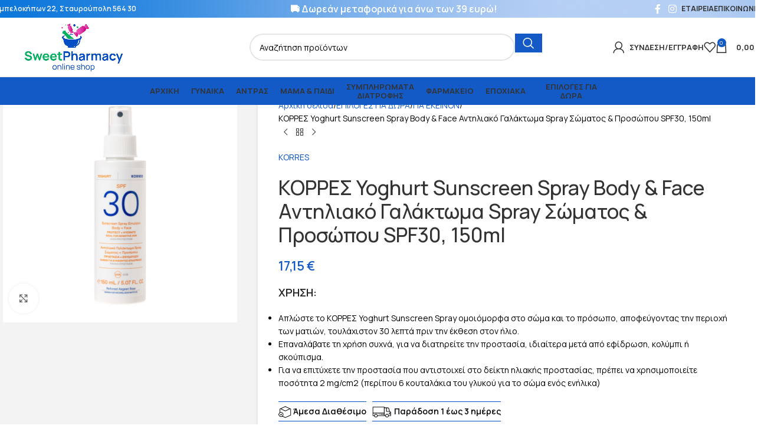

--- FILE ---
content_type: text/html; charset=UTF-8
request_url: https://sweetpharmacy.gr/product/korres-yoghurt-sunscreen-spray-body-amp-amp-face-antiliako-galaktoma-spray-somatos-amp-amp-prosopoy-spf30-150ml/
body_size: 57064
content:
<!DOCTYPE html>
<html lang="el" prefix="og: https://ogp.me/ns#">
<head>
	<meta charset="UTF-8">
	<link rel="profile" href="https://gmpg.org/xfn/11">
	<link rel="pingback" href="https://sweetpharmacy.gr/xmlrpc.php">

	        <script>
            (function (s, e, n, d, er) {
                s['Sender'] = er;
                s[er] = s[er] || function () {
                    (s[er].q = s[er].q || []).push(arguments)
                }, s[er].l = 1 * new Date();
                var a = e.createElement(n),
                    m = e.getElementsByTagName(n)[0];
                a.async = 1;
                a.src = d;
                m.parentNode.insertBefore(a, m)
            })(window, document, 'script', 'https://cdn.sender.net/accounts_resources/universal.js', 'sender');
            sender('c8812a44768274');
        </script>
                    <script>
                sender('trackVisitors');
            </script>
            <script id="sender-track-cart"></script>
            <script id="sender-update-cart"></script>
                        <meta name="generator" content="Sender.net 2.9.5"/>
            	<style>img:is([sizes="auto" i], [sizes^="auto," i]) { contain-intrinsic-size: 3000px 1500px }</style>
	
<!-- Search Engine Optimization by Rank Math - https://rankmath.com/ -->
<title>ΚΟΡΡΕΣ Yoghurt Sunscreen Spray Body &amp; Face Αντηλιακό Γαλάκτωμα Spray Σώματος &amp; Προσώπου SPF30, 150ml - SweetPharmacy</title>
<meta name="description" content="ΚΟΡΡΕΣ Yoghurt Sunscreen Spray Body &amp; Face Αντηλιακό Γαλάκτωμα Σώματος &amp; Προσώπου SPF30, 250ml. Αγοράστε online σε hot τιμή!"/>
<meta name="robots" content="index, follow, max-snippet:-1, max-video-preview:-1, max-image-preview:large"/>
<link rel="canonical" href="https://sweetpharmacy.gr/product/korres-yoghurt-sunscreen-spray-body-amp-amp-face-antiliako-galaktoma-spray-somatos-amp-amp-prosopoy-spf30-150ml/" />
<meta property="og:locale" content="el_GR" />
<meta property="og:type" content="product" />
<meta property="og:title" content="ΚΟΡΡΕΣ Yoghurt Sunscreen Spray Body &amp; Face Αντηλιακό Γαλάκτωμα Spray Σώματος &amp; Προσώπου SPF30, 150ml - SweetPharmacy" />
<meta property="og:description" content="ΚΟΡΡΕΣ Yoghurt Sunscreen Spray Body &amp; Face Αντηλιακό Γαλάκτωμα Σώματος &amp; Προσώπου SPF30, 250ml. Αγοράστε online σε hot τιμή!" />
<meta property="og:url" content="https://sweetpharmacy.gr/product/korres-yoghurt-sunscreen-spray-body-amp-amp-face-antiliako-galaktoma-spray-somatos-amp-amp-prosopoy-spf30-150ml/" />
<meta property="og:site_name" content="SweetPharmacy" />
<meta property="og:updated_time" content="2025-11-21T16:34:04+03:00" />
<meta property="og:image" content="https://sweetpharmacy.gr/wp-content/uploads/2022/12/KORR0477.jpg" />
<meta property="og:image:secure_url" content="https://sweetpharmacy.gr/wp-content/uploads/2022/12/KORR0477.jpg" />
<meta property="og:image:width" content="1000" />
<meta property="og:image:height" content="1000" />
<meta property="og:image:alt" content="ΚΟΡΡΕΣ Yoghurt Sunscreen Spray" />
<meta property="og:image:type" content="image/jpeg" />
<meta property="product:price:amount" content="17.15" />
<meta property="product:price:currency" content="EUR" />
<meta property="product:availability" content="instock" />
<meta name="twitter:card" content="summary_large_image" />
<meta name="twitter:title" content="ΚΟΡΡΕΣ Yoghurt Sunscreen Spray Body &amp; Face Αντηλιακό Γαλάκτωμα Spray Σώματος &amp; Προσώπου SPF30, 150ml - SweetPharmacy" />
<meta name="twitter:description" content="ΚΟΡΡΕΣ Yoghurt Sunscreen Spray Body &amp; Face Αντηλιακό Γαλάκτωμα Σώματος &amp; Προσώπου SPF30, 250ml. Αγοράστε online σε hot τιμή!" />
<meta name="twitter:image" content="https://sweetpharmacy.gr/wp-content/uploads/2022/12/KORR0477.jpg" />
<meta name="twitter:label1" content="Price" />
<meta name="twitter:data1" content="17,15&nbsp;&euro;" />
<meta name="twitter:label2" content="Availability" />
<meta name="twitter:data2" content="Σε απόθεμα" />
<script type="application/ld+json" class="rank-math-schema">{"@context":"https://schema.org","@graph":[{"@type":"Organization","@id":"https://sweetpharmacy.gr/#organization","name":"SweetPharmacy","url":"https://sweetpharmacy.gr","logo":{"@type":"ImageObject","@id":"https://sweetpharmacy.gr/#logo","url":"https://sweetpharmacy.gr/wp-content/uploads/2021/10/email-logo.jpg","contentUrl":"https://sweetpharmacy.gr/wp-content/uploads/2021/10/email-logo.jpg","caption":"SweetPharmacy","inLanguage":"el","width":"600","height":"200"}},{"@type":"WebSite","@id":"https://sweetpharmacy.gr/#website","url":"https://sweetpharmacy.gr","name":"SweetPharmacy","publisher":{"@id":"https://sweetpharmacy.gr/#organization"},"inLanguage":"el"},{"@type":"ImageObject","@id":"https://sweetpharmacy.gr/wp-content/uploads/2022/12/KORR0477.jpg","url":"https://sweetpharmacy.gr/wp-content/uploads/2022/12/KORR0477.jpg","width":"1000","height":"1000","caption":"\u039a\u039f\u03a1\u03a1\u0395\u03a3 Yoghurt Sunscreen Spray","inLanguage":"el"},{"@type":"ItemPage","@id":"https://sweetpharmacy.gr/product/korres-yoghurt-sunscreen-spray-body-amp-amp-face-antiliako-galaktoma-spray-somatos-amp-amp-prosopoy-spf30-150ml/#webpage","url":"https://sweetpharmacy.gr/product/korres-yoghurt-sunscreen-spray-body-amp-amp-face-antiliako-galaktoma-spray-somatos-amp-amp-prosopoy-spf30-150ml/","name":"\u039a\u039f\u03a1\u03a1\u0395\u03a3 Yoghurt Sunscreen Spray Body &amp; Face \u0391\u03bd\u03c4\u03b7\u03bb\u03b9\u03b1\u03ba\u03cc \u0393\u03b1\u03bb\u03ac\u03ba\u03c4\u03c9\u03bc\u03b1 Spray \u03a3\u03ce\u03bc\u03b1\u03c4\u03bf\u03c2 &amp; \u03a0\u03c1\u03bf\u03c3\u03ce\u03c0\u03bf\u03c5 SPF30, 150ml - SweetPharmacy","datePublished":"2022-12-13T19:08:35+03:00","dateModified":"2025-11-21T16:34:04+03:00","isPartOf":{"@id":"https://sweetpharmacy.gr/#website"},"primaryImageOfPage":{"@id":"https://sweetpharmacy.gr/wp-content/uploads/2022/12/KORR0477.jpg"},"inLanguage":"el"},{"@type":"Product","name":"\u039a\u039f\u03a1\u03a1\u0395\u03a3 Yoghurt Sunscreen Spray Body &amp; Face \u0391\u03bd\u03c4\u03b7\u03bb\u03b9\u03b1\u03ba\u03cc \u0393\u03b1\u03bb\u03ac\u03ba\u03c4\u03c9\u03bc\u03b1 Spray \u03a3\u03ce\u03bc\u03b1\u03c4\u03bf\u03c2 &amp; \u03a0\u03c1\u03bf\u03c3\u03ce\u03c0\u03bf\u03c5 SPF30, 150ml - SweetPharmacy","description":"\u039a\u039f\u03a1\u03a1\u0395\u03a3 Yoghurt Sunscreen Spray Body &amp; Face \u0391\u03bd\u03c4\u03b7\u03bb\u03b9\u03b1\u03ba\u03cc \u0393\u03b1\u03bb\u03ac\u03ba\u03c4\u03c9\u03bc\u03b1 \u03a3\u03ce\u03bc\u03b1\u03c4\u03bf\u03c2 &amp; \u03a0\u03c1\u03bf\u03c3\u03ce\u03c0\u03bf\u03c5 SPF30, 250ml. \u0391\u03b3\u03bf\u03c1\u03ac\u03c3\u03c4\u03b5 online \u03c3\u03b5 hot \u03c4\u03b9\u03bc\u03ae!","sku":"KORR0477","category":"BLACK FRIDAY","mainEntityOfPage":{"@id":"https://sweetpharmacy.gr/product/korres-yoghurt-sunscreen-spray-body-amp-amp-face-antiliako-galaktoma-spray-somatos-amp-amp-prosopoy-spf30-150ml/#webpage"},"weight":{"@type":"QuantitativeValue","unitCode":"KGM","value":"0.184"},"image":[{"@type":"ImageObject","url":"https://sweetpharmacy.gr/wp-content/uploads/2022/12/KORR0477.jpg","height":"1000","width":"1000"}],"offers":{"@type":"Offer","price":"17.15","priceCurrency":"EUR","priceValidUntil":"2027-12-31","availability":"https://schema.org/InStock","itemCondition":"NewCondition","url":"https://sweetpharmacy.gr/product/korres-yoghurt-sunscreen-spray-body-amp-amp-face-antiliako-galaktoma-spray-somatos-amp-amp-prosopoy-spf30-150ml/","seller":{"@type":"Organization","@id":"https://sweetpharmacy.gr/","name":"SweetPharmacy","url":"https://sweetpharmacy.gr","logo":"https://sweetpharmacy.gr/wp-content/uploads/2021/10/email-logo.jpg"},"priceSpecification":{"price":"17.15","priceCurrency":"EUR","valueAddedTaxIncluded":"true"}},"additionalProperty":[{"@type":"PropertyValue","name":"pa_brand","value":"KORRES"}],"@id":"https://sweetpharmacy.gr/product/korres-yoghurt-sunscreen-spray-body-amp-amp-face-antiliako-galaktoma-spray-somatos-amp-amp-prosopoy-spf30-150ml/#richSnippet"}]}</script>
<!-- /Rank Math WordPress SEO plugin -->

<link rel='dns-prefetch' href='//cdnjs.cloudflare.com' />
<link rel='dns-prefetch' href='//fonts.googleapis.com' />
<link rel="alternate" type="application/rss+xml" title="Ροή RSS &raquo; SweetPharmacy" href="https://sweetpharmacy.gr/feed/" />
<link rel="alternate" type="application/rss+xml" title="Ροή Σχολίων &raquo; SweetPharmacy" href="https://sweetpharmacy.gr/comments/feed/" />
<link rel='stylesheet' id='wcst-style-css' href='https://sweetpharmacy.gr/wp-content/plugins/woocommerce-shipping-tracking/css/wcst_style.css?ver=6.8.2' type='text/css' media='all' />
<link rel='stylesheet' id='wp-block-library-css' href='https://sweetpharmacy.gr/wp-includes/css/dist/block-library/style.min.css?ver=6.8.2' type='text/css' media='all' />
<style id='global-styles-inline-css' type='text/css'>
:root{--wp--preset--aspect-ratio--square: 1;--wp--preset--aspect-ratio--4-3: 4/3;--wp--preset--aspect-ratio--3-4: 3/4;--wp--preset--aspect-ratio--3-2: 3/2;--wp--preset--aspect-ratio--2-3: 2/3;--wp--preset--aspect-ratio--16-9: 16/9;--wp--preset--aspect-ratio--9-16: 9/16;--wp--preset--color--black: #000000;--wp--preset--color--cyan-bluish-gray: #abb8c3;--wp--preset--color--white: #ffffff;--wp--preset--color--pale-pink: #f78da7;--wp--preset--color--vivid-red: #cf2e2e;--wp--preset--color--luminous-vivid-orange: #ff6900;--wp--preset--color--luminous-vivid-amber: #fcb900;--wp--preset--color--light-green-cyan: #7bdcb5;--wp--preset--color--vivid-green-cyan: #00d084;--wp--preset--color--pale-cyan-blue: #8ed1fc;--wp--preset--color--vivid-cyan-blue: #0693e3;--wp--preset--color--vivid-purple: #9b51e0;--wp--preset--gradient--vivid-cyan-blue-to-vivid-purple: linear-gradient(135deg,rgba(6,147,227,1) 0%,rgb(155,81,224) 100%);--wp--preset--gradient--light-green-cyan-to-vivid-green-cyan: linear-gradient(135deg,rgb(122,220,180) 0%,rgb(0,208,130) 100%);--wp--preset--gradient--luminous-vivid-amber-to-luminous-vivid-orange: linear-gradient(135deg,rgba(252,185,0,1) 0%,rgba(255,105,0,1) 100%);--wp--preset--gradient--luminous-vivid-orange-to-vivid-red: linear-gradient(135deg,rgba(255,105,0,1) 0%,rgb(207,46,46) 100%);--wp--preset--gradient--very-light-gray-to-cyan-bluish-gray: linear-gradient(135deg,rgb(238,238,238) 0%,rgb(169,184,195) 100%);--wp--preset--gradient--cool-to-warm-spectrum: linear-gradient(135deg,rgb(74,234,220) 0%,rgb(151,120,209) 20%,rgb(207,42,186) 40%,rgb(238,44,130) 60%,rgb(251,105,98) 80%,rgb(254,248,76) 100%);--wp--preset--gradient--blush-light-purple: linear-gradient(135deg,rgb(255,206,236) 0%,rgb(152,150,240) 100%);--wp--preset--gradient--blush-bordeaux: linear-gradient(135deg,rgb(254,205,165) 0%,rgb(254,45,45) 50%,rgb(107,0,62) 100%);--wp--preset--gradient--luminous-dusk: linear-gradient(135deg,rgb(255,203,112) 0%,rgb(199,81,192) 50%,rgb(65,88,208) 100%);--wp--preset--gradient--pale-ocean: linear-gradient(135deg,rgb(255,245,203) 0%,rgb(182,227,212) 50%,rgb(51,167,181) 100%);--wp--preset--gradient--electric-grass: linear-gradient(135deg,rgb(202,248,128) 0%,rgb(113,206,126) 100%);--wp--preset--gradient--midnight: linear-gradient(135deg,rgb(2,3,129) 0%,rgb(40,116,252) 100%);--wp--preset--font-size--small: 13px;--wp--preset--font-size--medium: 20px;--wp--preset--font-size--large: 36px;--wp--preset--font-size--x-large: 42px;--wp--preset--spacing--20: 0.44rem;--wp--preset--spacing--30: 0.67rem;--wp--preset--spacing--40: 1rem;--wp--preset--spacing--50: 1.5rem;--wp--preset--spacing--60: 2.25rem;--wp--preset--spacing--70: 3.38rem;--wp--preset--spacing--80: 5.06rem;--wp--preset--shadow--natural: 6px 6px 9px rgba(0, 0, 0, 0.2);--wp--preset--shadow--deep: 12px 12px 50px rgba(0, 0, 0, 0.4);--wp--preset--shadow--sharp: 6px 6px 0px rgba(0, 0, 0, 0.2);--wp--preset--shadow--outlined: 6px 6px 0px -3px rgba(255, 255, 255, 1), 6px 6px rgba(0, 0, 0, 1);--wp--preset--shadow--crisp: 6px 6px 0px rgba(0, 0, 0, 1);}:where(body) { margin: 0; }.wp-site-blocks > .alignleft { float: left; margin-right: 2em; }.wp-site-blocks > .alignright { float: right; margin-left: 2em; }.wp-site-blocks > .aligncenter { justify-content: center; margin-left: auto; margin-right: auto; }:where(.is-layout-flex){gap: 0.5em;}:where(.is-layout-grid){gap: 0.5em;}.is-layout-flow > .alignleft{float: left;margin-inline-start: 0;margin-inline-end: 2em;}.is-layout-flow > .alignright{float: right;margin-inline-start: 2em;margin-inline-end: 0;}.is-layout-flow > .aligncenter{margin-left: auto !important;margin-right: auto !important;}.is-layout-constrained > .alignleft{float: left;margin-inline-start: 0;margin-inline-end: 2em;}.is-layout-constrained > .alignright{float: right;margin-inline-start: 2em;margin-inline-end: 0;}.is-layout-constrained > .aligncenter{margin-left: auto !important;margin-right: auto !important;}.is-layout-constrained > :where(:not(.alignleft):not(.alignright):not(.alignfull)){margin-left: auto !important;margin-right: auto !important;}body .is-layout-flex{display: flex;}.is-layout-flex{flex-wrap: wrap;align-items: center;}.is-layout-flex > :is(*, div){margin: 0;}body .is-layout-grid{display: grid;}.is-layout-grid > :is(*, div){margin: 0;}body{padding-top: 0px;padding-right: 0px;padding-bottom: 0px;padding-left: 0px;}a:where(:not(.wp-element-button)){text-decoration: none;}:root :where(.wp-element-button, .wp-block-button__link){background-color: #32373c;border-width: 0;color: #fff;font-family: inherit;font-size: inherit;line-height: inherit;padding: calc(0.667em + 2px) calc(1.333em + 2px);text-decoration: none;}.has-black-color{color: var(--wp--preset--color--black) !important;}.has-cyan-bluish-gray-color{color: var(--wp--preset--color--cyan-bluish-gray) !important;}.has-white-color{color: var(--wp--preset--color--white) !important;}.has-pale-pink-color{color: var(--wp--preset--color--pale-pink) !important;}.has-vivid-red-color{color: var(--wp--preset--color--vivid-red) !important;}.has-luminous-vivid-orange-color{color: var(--wp--preset--color--luminous-vivid-orange) !important;}.has-luminous-vivid-amber-color{color: var(--wp--preset--color--luminous-vivid-amber) !important;}.has-light-green-cyan-color{color: var(--wp--preset--color--light-green-cyan) !important;}.has-vivid-green-cyan-color{color: var(--wp--preset--color--vivid-green-cyan) !important;}.has-pale-cyan-blue-color{color: var(--wp--preset--color--pale-cyan-blue) !important;}.has-vivid-cyan-blue-color{color: var(--wp--preset--color--vivid-cyan-blue) !important;}.has-vivid-purple-color{color: var(--wp--preset--color--vivid-purple) !important;}.has-black-background-color{background-color: var(--wp--preset--color--black) !important;}.has-cyan-bluish-gray-background-color{background-color: var(--wp--preset--color--cyan-bluish-gray) !important;}.has-white-background-color{background-color: var(--wp--preset--color--white) !important;}.has-pale-pink-background-color{background-color: var(--wp--preset--color--pale-pink) !important;}.has-vivid-red-background-color{background-color: var(--wp--preset--color--vivid-red) !important;}.has-luminous-vivid-orange-background-color{background-color: var(--wp--preset--color--luminous-vivid-orange) !important;}.has-luminous-vivid-amber-background-color{background-color: var(--wp--preset--color--luminous-vivid-amber) !important;}.has-light-green-cyan-background-color{background-color: var(--wp--preset--color--light-green-cyan) !important;}.has-vivid-green-cyan-background-color{background-color: var(--wp--preset--color--vivid-green-cyan) !important;}.has-pale-cyan-blue-background-color{background-color: var(--wp--preset--color--pale-cyan-blue) !important;}.has-vivid-cyan-blue-background-color{background-color: var(--wp--preset--color--vivid-cyan-blue) !important;}.has-vivid-purple-background-color{background-color: var(--wp--preset--color--vivid-purple) !important;}.has-black-border-color{border-color: var(--wp--preset--color--black) !important;}.has-cyan-bluish-gray-border-color{border-color: var(--wp--preset--color--cyan-bluish-gray) !important;}.has-white-border-color{border-color: var(--wp--preset--color--white) !important;}.has-pale-pink-border-color{border-color: var(--wp--preset--color--pale-pink) !important;}.has-vivid-red-border-color{border-color: var(--wp--preset--color--vivid-red) !important;}.has-luminous-vivid-orange-border-color{border-color: var(--wp--preset--color--luminous-vivid-orange) !important;}.has-luminous-vivid-amber-border-color{border-color: var(--wp--preset--color--luminous-vivid-amber) !important;}.has-light-green-cyan-border-color{border-color: var(--wp--preset--color--light-green-cyan) !important;}.has-vivid-green-cyan-border-color{border-color: var(--wp--preset--color--vivid-green-cyan) !important;}.has-pale-cyan-blue-border-color{border-color: var(--wp--preset--color--pale-cyan-blue) !important;}.has-vivid-cyan-blue-border-color{border-color: var(--wp--preset--color--vivid-cyan-blue) !important;}.has-vivid-purple-border-color{border-color: var(--wp--preset--color--vivid-purple) !important;}.has-vivid-cyan-blue-to-vivid-purple-gradient-background{background: var(--wp--preset--gradient--vivid-cyan-blue-to-vivid-purple) !important;}.has-light-green-cyan-to-vivid-green-cyan-gradient-background{background: var(--wp--preset--gradient--light-green-cyan-to-vivid-green-cyan) !important;}.has-luminous-vivid-amber-to-luminous-vivid-orange-gradient-background{background: var(--wp--preset--gradient--luminous-vivid-amber-to-luminous-vivid-orange) !important;}.has-luminous-vivid-orange-to-vivid-red-gradient-background{background: var(--wp--preset--gradient--luminous-vivid-orange-to-vivid-red) !important;}.has-very-light-gray-to-cyan-bluish-gray-gradient-background{background: var(--wp--preset--gradient--very-light-gray-to-cyan-bluish-gray) !important;}.has-cool-to-warm-spectrum-gradient-background{background: var(--wp--preset--gradient--cool-to-warm-spectrum) !important;}.has-blush-light-purple-gradient-background{background: var(--wp--preset--gradient--blush-light-purple) !important;}.has-blush-bordeaux-gradient-background{background: var(--wp--preset--gradient--blush-bordeaux) !important;}.has-luminous-dusk-gradient-background{background: var(--wp--preset--gradient--luminous-dusk) !important;}.has-pale-ocean-gradient-background{background: var(--wp--preset--gradient--pale-ocean) !important;}.has-electric-grass-gradient-background{background: var(--wp--preset--gradient--electric-grass) !important;}.has-midnight-gradient-background{background: var(--wp--preset--gradient--midnight) !important;}.has-small-font-size{font-size: var(--wp--preset--font-size--small) !important;}.has-medium-font-size{font-size: var(--wp--preset--font-size--medium) !important;}.has-large-font-size{font-size: var(--wp--preset--font-size--large) !important;}.has-x-large-font-size{font-size: var(--wp--preset--font-size--x-large) !important;}
:where(.wp-block-post-template.is-layout-flex){gap: 1.25em;}:where(.wp-block-post-template.is-layout-grid){gap: 1.25em;}
:where(.wp-block-columns.is-layout-flex){gap: 2em;}:where(.wp-block-columns.is-layout-grid){gap: 2em;}
:root :where(.wp-block-pullquote){font-size: 1.5em;line-height: 1.6;}
</style>
<link rel='stylesheet' id='wpa-css-css' href='https://sweetpharmacy.gr/wp-content/plugins/honeypot/includes/css/wpa.css?ver=2.2.14' type='text/css' media='all' />
<style id='woocommerce-inline-inline-css' type='text/css'>
.woocommerce form .form-row .required { visibility: visible; }
</style>
<link rel='stylesheet' id='fontawesome-6-css' href='https://cdnjs.cloudflare.com/ajax/libs/font-awesome/6.5.2/css/all.min.css?ver=6.5.2' type='text/css' media='all' />
<link rel='stylesheet' id='pmw-public-elementor-fix-css' href='https://sweetpharmacy.gr/wp-content/plugins/woocommerce-google-adwords-conversion-tracking-tag/css/public/elementor-fix.css?ver=1.49.1' type='text/css' media='all' />
<link rel='stylesheet' id='cwginstock_frontend_css-css' href='https://sweetpharmacy.gr/wp-content/plugins/back-in-stock-notifier-for-woocommerce/assets/css/frontend.min.css?ver=6.0.5' type='text/css' media='' />
<link rel='stylesheet' id='cwginstock_bootstrap-css' href='https://sweetpharmacy.gr/wp-content/plugins/back-in-stock-notifier-for-woocommerce/assets/css/bootstrap.min.css?ver=6.0.5' type='text/css' media='' />
<link rel='stylesheet' id='child-style-css' href='https://sweetpharmacy.gr/wp-content/themes/woodmart-child/style.css?ver=8.2.6' type='text/css' media='all' />
<link rel='stylesheet' id='elementor-icons-css' href='https://sweetpharmacy.gr/wp-content/plugins/elementor/assets/lib/eicons/css/elementor-icons.min.css?ver=5.43.0' type='text/css' media='all' />
<link rel='stylesheet' id='elementor-frontend-css' href='https://sweetpharmacy.gr/wp-content/uploads/elementor/css/custom-frontend.min.css?ver=1754249077' type='text/css' media='all' />
<link rel='stylesheet' id='elementor-post-4-css' href='https://sweetpharmacy.gr/wp-content/uploads/elementor/css/post-4.css?ver=1754249077' type='text/css' media='all' />
<link rel='stylesheet' id='wd-style-base-css' href='https://sweetpharmacy.gr/wp-content/themes/woodmart/css/parts/base.min.css?ver=8.2.6' type='text/css' media='all' />
<link rel='stylesheet' id='wd-helpers-wpb-elem-css' href='https://sweetpharmacy.gr/wp-content/themes/woodmart/css/parts/helpers-wpb-elem.min.css?ver=8.2.6' type='text/css' media='all' />
<link rel='stylesheet' id='wd-elementor-base-css' href='https://sweetpharmacy.gr/wp-content/themes/woodmart/css/parts/int-elem-base.min.css?ver=8.2.6' type='text/css' media='all' />
<link rel='stylesheet' id='wd-elementor-pro-base-css' href='https://sweetpharmacy.gr/wp-content/themes/woodmart/css/parts/int-elementor-pro.min.css?ver=8.2.6' type='text/css' media='all' />
<link rel='stylesheet' id='wd-woocommerce-base-css' href='https://sweetpharmacy.gr/wp-content/themes/woodmart/css/parts/woocommerce-base.min.css?ver=8.2.6' type='text/css' media='all' />
<link rel='stylesheet' id='wd-mod-star-rating-css' href='https://sweetpharmacy.gr/wp-content/themes/woodmart/css/parts/mod-star-rating.min.css?ver=8.2.6' type='text/css' media='all' />
<link rel='stylesheet' id='wd-woocommerce-block-notices-css' href='https://sweetpharmacy.gr/wp-content/themes/woodmart/css/parts/woo-mod-block-notices.min.css?ver=8.2.6' type='text/css' media='all' />
<link rel='stylesheet' id='wd-woo-mod-quantity-css' href='https://sweetpharmacy.gr/wp-content/themes/woodmart/css/parts/woo-mod-quantity.min.css?ver=8.2.6' type='text/css' media='all' />
<link rel='stylesheet' id='wd-woo-single-prod-el-base-css' href='https://sweetpharmacy.gr/wp-content/themes/woodmart/css/parts/woo-single-prod-el-base.min.css?ver=8.2.6' type='text/css' media='all' />
<link rel='stylesheet' id='wd-woo-mod-stock-status-css' href='https://sweetpharmacy.gr/wp-content/themes/woodmart/css/parts/woo-mod-stock-status.min.css?ver=8.2.6' type='text/css' media='all' />
<link rel='stylesheet' id='wd-woo-mod-shop-attributes-css' href='https://sweetpharmacy.gr/wp-content/themes/woodmart/css/parts/woo-mod-shop-attributes.min.css?ver=8.2.6' type='text/css' media='all' />
<link rel='stylesheet' id='wd-wp-blocks-css' href='https://sweetpharmacy.gr/wp-content/themes/woodmart/css/parts/wp-blocks.min.css?ver=8.2.6' type='text/css' media='all' />
<link rel='stylesheet' id='wd-header-base-css' href='https://sweetpharmacy.gr/wp-content/themes/woodmart/css/parts/header-base.min.css?ver=8.2.6' type='text/css' media='all' />
<link rel='stylesheet' id='wd-mod-tools-css' href='https://sweetpharmacy.gr/wp-content/themes/woodmart/css/parts/mod-tools.min.css?ver=8.2.6' type='text/css' media='all' />
<link rel='stylesheet' id='wd-header-elements-base-css' href='https://sweetpharmacy.gr/wp-content/themes/woodmart/css/parts/header-el-base.min.css?ver=8.2.6' type='text/css' media='all' />
<link rel='stylesheet' id='wd-social-icons-css' href='https://sweetpharmacy.gr/wp-content/themes/woodmart/css/parts/el-social-icons.min.css?ver=8.2.6' type='text/css' media='all' />
<link rel='stylesheet' id='wd-header-search-css' href='https://sweetpharmacy.gr/wp-content/themes/woodmart/css/parts/header-el-search.min.css?ver=8.2.6' type='text/css' media='all' />
<link rel='stylesheet' id='wd-header-search-form-css' href='https://sweetpharmacy.gr/wp-content/themes/woodmart/css/parts/header-el-search-form.min.css?ver=8.2.6' type='text/css' media='all' />
<link rel='stylesheet' id='wd-wd-search-form-css' href='https://sweetpharmacy.gr/wp-content/themes/woodmart/css/parts/wd-search-form.min.css?ver=8.2.6' type='text/css' media='all' />
<link rel='stylesheet' id='wd-wd-search-results-css' href='https://sweetpharmacy.gr/wp-content/themes/woodmart/css/parts/wd-search-results.min.css?ver=8.2.6' type='text/css' media='all' />
<link rel='stylesheet' id='wd-wd-search-dropdown-css' href='https://sweetpharmacy.gr/wp-content/themes/woodmart/css/parts/wd-search-dropdown.min.css?ver=8.2.6' type='text/css' media='all' />
<link rel='stylesheet' id='wd-header-my-account-dropdown-css' href='https://sweetpharmacy.gr/wp-content/themes/woodmart/css/parts/header-el-my-account-dropdown.min.css?ver=8.2.6' type='text/css' media='all' />
<link rel='stylesheet' id='wd-woo-mod-login-form-css' href='https://sweetpharmacy.gr/wp-content/themes/woodmart/css/parts/woo-mod-login-form.min.css?ver=8.2.6' type='text/css' media='all' />
<link rel='stylesheet' id='wd-header-my-account-css' href='https://sweetpharmacy.gr/wp-content/themes/woodmart/css/parts/header-el-my-account.min.css?ver=8.2.6' type='text/css' media='all' />
<link rel='stylesheet' id='wd-header-cart-side-css' href='https://sweetpharmacy.gr/wp-content/themes/woodmart/css/parts/header-el-cart-side.min.css?ver=8.2.6' type='text/css' media='all' />
<link rel='stylesheet' id='wd-header-cart-css' href='https://sweetpharmacy.gr/wp-content/themes/woodmart/css/parts/header-el-cart.min.css?ver=8.2.6' type='text/css' media='all' />
<link rel='stylesheet' id='wd-widget-shopping-cart-css' href='https://sweetpharmacy.gr/wp-content/themes/woodmart/css/parts/woo-widget-shopping-cart.min.css?ver=8.2.6' type='text/css' media='all' />
<link rel='stylesheet' id='wd-widget-product-list-css' href='https://sweetpharmacy.gr/wp-content/themes/woodmart/css/parts/woo-widget-product-list.min.css?ver=8.2.6' type='text/css' media='all' />
<link rel='stylesheet' id='wd-header-mobile-nav-dropdown-css' href='https://sweetpharmacy.gr/wp-content/themes/woodmart/css/parts/header-el-mobile-nav-dropdown.min.css?ver=8.2.6' type='text/css' media='all' />
<link rel='stylesheet' id='wd-page-title-css' href='https://sweetpharmacy.gr/wp-content/themes/woodmart/css/parts/page-title.min.css?ver=8.2.6' type='text/css' media='all' />
<link rel='stylesheet' id='wd-woo-single-prod-predefined-css' href='https://sweetpharmacy.gr/wp-content/themes/woodmart/css/parts/woo-single-prod-predefined.min.css?ver=8.2.6' type='text/css' media='all' />
<link rel='stylesheet' id='wd-woo-single-prod-and-quick-view-predefined-css' href='https://sweetpharmacy.gr/wp-content/themes/woodmart/css/parts/woo-single-prod-and-quick-view-predefined.min.css?ver=8.2.6' type='text/css' media='all' />
<link rel='stylesheet' id='wd-woo-single-prod-el-tabs-predefined-css' href='https://sweetpharmacy.gr/wp-content/themes/woodmart/css/parts/woo-single-prod-el-tabs-predefined.min.css?ver=8.2.6' type='text/css' media='all' />
<link rel='stylesheet' id='wd-woo-single-prod-opt-base-css' href='https://sweetpharmacy.gr/wp-content/themes/woodmart/css/parts/woo-single-prod-opt-base.min.css?ver=8.2.6' type='text/css' media='all' />
<link rel='stylesheet' id='wd-woo-single-prod-el-gallery-css' href='https://sweetpharmacy.gr/wp-content/themes/woodmart/css/parts/woo-single-prod-el-gallery.min.css?ver=8.2.6' type='text/css' media='all' />
<link rel='stylesheet' id='wd-swiper-css' href='https://sweetpharmacy.gr/wp-content/themes/woodmart/css/parts/lib-swiper.min.css?ver=8.2.6' type='text/css' media='all' />
<link rel='stylesheet' id='wd-swiper-arrows-css' href='https://sweetpharmacy.gr/wp-content/themes/woodmart/css/parts/lib-swiper-arrows.min.css?ver=8.2.6' type='text/css' media='all' />
<link rel='stylesheet' id='wd-photoswipe-css' href='https://sweetpharmacy.gr/wp-content/themes/woodmart/css/parts/lib-photoswipe.min.css?ver=8.2.6' type='text/css' media='all' />
<link rel='stylesheet' id='wd-woo-single-prod-el-navigation-css' href='https://sweetpharmacy.gr/wp-content/themes/woodmart/css/parts/woo-single-prod-el-navigation.min.css?ver=8.2.6' type='text/css' media='all' />
<link rel='stylesheet' id='wd-accordion-css' href='https://sweetpharmacy.gr/wp-content/themes/woodmart/css/parts/el-accordion.min.css?ver=8.2.6' type='text/css' media='all' />
<link rel='stylesheet' id='wd-accordion-elem-wpb-css' href='https://sweetpharmacy.gr/wp-content/themes/woodmart/css/parts/el-accordion-wpb-elem.min.css?ver=8.2.6' type='text/css' media='all' />
<link rel='stylesheet' id='wd-product-loop-css' href='https://sweetpharmacy.gr/wp-content/themes/woodmart/css/parts/woo-product-loop.min.css?ver=8.2.6' type='text/css' media='all' />
<link rel='stylesheet' id='wd-product-loop-tiled-css' href='https://sweetpharmacy.gr/wp-content/themes/woodmart/css/parts/woo-product-loop-tiled.min.css?ver=8.2.6' type='text/css' media='all' />
<link rel='stylesheet' id='wd-mfp-popup-css' href='https://sweetpharmacy.gr/wp-content/themes/woodmart/css/parts/lib-magnific-popup.min.css?ver=8.2.6' type='text/css' media='all' />
<link rel='stylesheet' id='wd-woo-mod-product-labels-css' href='https://sweetpharmacy.gr/wp-content/themes/woodmart/css/parts/woo-mod-product-labels.min.css?ver=8.2.6' type='text/css' media='all' />
<link rel='stylesheet' id='wd-woo-mod-product-labels-round-css' href='https://sweetpharmacy.gr/wp-content/themes/woodmart/css/parts/woo-mod-product-labels-round.min.css?ver=8.2.6' type='text/css' media='all' />
<link rel='stylesheet' id='wd-swiper-pagin-css' href='https://sweetpharmacy.gr/wp-content/themes/woodmart/css/parts/lib-swiper-pagin.min.css?ver=8.2.6' type='text/css' media='all' />
<link rel='stylesheet' id='wd-footer-base-css' href='https://sweetpharmacy.gr/wp-content/themes/woodmart/css/parts/footer-base.min.css?ver=8.2.6' type='text/css' media='all' />
<link rel='stylesheet' id='wd-scroll-top-css' href='https://sweetpharmacy.gr/wp-content/themes/woodmart/css/parts/opt-scrolltotop.min.css?ver=8.2.6' type='text/css' media='all' />
<link rel='stylesheet' id='wd-cookies-popup-css' href='https://sweetpharmacy.gr/wp-content/themes/woodmart/css/parts/opt-cookies.min.css?ver=8.2.6' type='text/css' media='all' />
<link rel='stylesheet' id='xts-style-theme_settings_default-css' href='https://sweetpharmacy.gr/wp-content/uploads/2025/12/xts-theme_settings_default-1766129843.css?ver=8.2.6' type='text/css' media='all' />
<link rel='stylesheet' id='xts-google-fonts-css' href='https://fonts.googleapis.com/css?family=Manrope%3A400%2C600%2C500%2C700&#038;ver=8.2.6' type='text/css' media='all' />
<script type="text/javascript" src="https://sweetpharmacy.gr/wp-includes/js/jquery/jquery.min.js?ver=3.7.1" id="jquery-core-js"></script>
<script type="text/javascript" src="https://sweetpharmacy.gr/wp-includes/js/jquery/jquery-migrate.min.js?ver=3.4.1" id="jquery-migrate-js"></script>
<script type="text/javascript" src="https://sweetpharmacy.gr/wp-includes/js/dist/vendor/react.min.js?ver=18.3.1.1" id="react-js"></script>
<script type="text/javascript" src="https://sweetpharmacy.gr/wp-includes/js/dist/vendor/react-jsx-runtime.min.js?ver=18.3.1" id="react-jsx-runtime-js"></script>
<script type="text/javascript" src="https://sweetpharmacy.gr/wp-includes/js/dist/autop.min.js?ver=9fb50649848277dd318d" id="wp-autop-js"></script>
<script type="text/javascript" src="https://sweetpharmacy.gr/wp-includes/js/dist/vendor/wp-polyfill.min.js?ver=3.15.0" id="wp-polyfill-js"></script>
<script type="text/javascript" src="https://sweetpharmacy.gr/wp-includes/js/dist/blob.min.js?ver=9113eed771d446f4a556" id="wp-blob-js"></script>
<script type="text/javascript" src="https://sweetpharmacy.gr/wp-includes/js/dist/block-serialization-default-parser.min.js?ver=14d44daebf663d05d330" id="wp-block-serialization-default-parser-js"></script>
<script type="text/javascript" src="https://sweetpharmacy.gr/wp-includes/js/dist/hooks.min.js?ver=4d63a3d491d11ffd8ac6" id="wp-hooks-js"></script>
<script type="text/javascript" src="https://sweetpharmacy.gr/wp-includes/js/dist/deprecated.min.js?ver=e1f84915c5e8ae38964c" id="wp-deprecated-js"></script>
<script type="text/javascript" src="https://sweetpharmacy.gr/wp-includes/js/dist/dom.min.js?ver=80bd57c84b45cf04f4ce" id="wp-dom-js"></script>
<script type="text/javascript" src="https://sweetpharmacy.gr/wp-includes/js/dist/vendor/react-dom.min.js?ver=18.3.1.1" id="react-dom-js"></script>
<script type="text/javascript" src="https://sweetpharmacy.gr/wp-includes/js/dist/escape-html.min.js?ver=6561a406d2d232a6fbd2" id="wp-escape-html-js"></script>
<script type="text/javascript" src="https://sweetpharmacy.gr/wp-includes/js/dist/element.min.js?ver=a4eeeadd23c0d7ab1d2d" id="wp-element-js"></script>
<script type="text/javascript" src="https://sweetpharmacy.gr/wp-includes/js/dist/is-shallow-equal.min.js?ver=e0f9f1d78d83f5196979" id="wp-is-shallow-equal-js"></script>
<script type="text/javascript" src="https://sweetpharmacy.gr/wp-includes/js/dist/i18n.min.js?ver=5e580eb46a90c2b997e6" id="wp-i18n-js"></script>
<script type="text/javascript" id="wp-i18n-js-after">
/* <![CDATA[ */
wp.i18n.setLocaleData( { 'text direction\u0004ltr': [ 'ltr' ] } );
/* ]]> */
</script>
<script type="text/javascript" id="wp-keycodes-js-translations">
/* <![CDATA[ */
( function( domain, translations ) {
	var localeData = translations.locale_data[ domain ] || translations.locale_data.messages;
	localeData[""].domain = domain;
	wp.i18n.setLocaleData( localeData, domain );
} )( "default", {"translation-revision-date":"2025-07-21 14:54:13+0000","generator":"GlotPress\/4.0.1","domain":"messages","locale_data":{"messages":{"":{"domain":"messages","plural-forms":"nplurals=2; plural=n != 1;","lang":"el_GR"},"Tilde":["\u039a\u03c5\u03bc\u03b1\u03c4\u03bf\u03b5\u03b9\u03b4\u03ae\u03c2"],"Backtick":["\u0392\u03b1\u03c1\u03b5\u03af\u03b1"],"Period":["\u03a4\u03b5\u03bb\u03b5\u03af\u03b1"],"Comma":["\u039a\u03cc\u03bc\u03bc\u03b1"]}},"comment":{"reference":"wp-includes\/js\/dist\/keycodes.js"}} );
/* ]]> */
</script>
<script type="text/javascript" src="https://sweetpharmacy.gr/wp-includes/js/dist/keycodes.min.js?ver=034ff647a54b018581d3" id="wp-keycodes-js"></script>
<script type="text/javascript" src="https://sweetpharmacy.gr/wp-includes/js/dist/priority-queue.min.js?ver=9c21c957c7e50ffdbf48" id="wp-priority-queue-js"></script>
<script type="text/javascript" src="https://sweetpharmacy.gr/wp-includes/js/dist/compose.min.js?ver=84bcf832a5c99203f3db" id="wp-compose-js"></script>
<script type="text/javascript" src="https://sweetpharmacy.gr/wp-includes/js/dist/private-apis.min.js?ver=0f8478f1ba7e0eea562b" id="wp-private-apis-js"></script>
<script type="text/javascript" src="https://sweetpharmacy.gr/wp-includes/js/dist/redux-routine.min.js?ver=8bb92d45458b29590f53" id="wp-redux-routine-js"></script>
<script type="text/javascript" src="https://sweetpharmacy.gr/wp-includes/js/dist/data.min.js?ver=fe6c4835cd00e12493c3" id="wp-data-js"></script>
<script type="text/javascript" id="wp-data-js-after">
/* <![CDATA[ */
( function() {
	var userId = 0;
	var storageKey = "WP_DATA_USER_" + userId;
	wp.data
		.use( wp.data.plugins.persistence, { storageKey: storageKey } );
} )();
/* ]]> */
</script>
<script type="text/javascript" src="https://sweetpharmacy.gr/wp-includes/js/dist/html-entities.min.js?ver=2cd3358363e0675638fb" id="wp-html-entities-js"></script>
<script type="text/javascript" src="https://sweetpharmacy.gr/wp-includes/js/dist/dom-ready.min.js?ver=f77871ff7694fffea381" id="wp-dom-ready-js"></script>
<script type="text/javascript" id="wp-a11y-js-translations">
/* <![CDATA[ */
( function( domain, translations ) {
	var localeData = translations.locale_data[ domain ] || translations.locale_data.messages;
	localeData[""].domain = domain;
	wp.i18n.setLocaleData( localeData, domain );
} )( "default", {"translation-revision-date":"2025-07-21 14:54:13+0000","generator":"GlotPress\/4.0.1","domain":"messages","locale_data":{"messages":{"":{"domain":"messages","plural-forms":"nplurals=2; plural=n != 1;","lang":"el_GR"},"Notifications":["\u0395\u03b9\u03b4\u03bf\u03c0\u03bf\u03b9\u03ae\u03c3\u03b5\u03b9\u03c2"]}},"comment":{"reference":"wp-includes\/js\/dist\/a11y.js"}} );
/* ]]> */
</script>
<script type="text/javascript" src="https://sweetpharmacy.gr/wp-includes/js/dist/a11y.min.js?ver=3156534cc54473497e14" id="wp-a11y-js"></script>
<script type="text/javascript" id="wp-rich-text-js-translations">
/* <![CDATA[ */
( function( domain, translations ) {
	var localeData = translations.locale_data[ domain ] || translations.locale_data.messages;
	localeData[""].domain = domain;
	wp.i18n.setLocaleData( localeData, domain );
} )( "default", {"translation-revision-date":"2025-07-21 14:54:13+0000","generator":"GlotPress\/4.0.1","domain":"messages","locale_data":{"messages":{"":{"domain":"messages","plural-forms":"nplurals=2; plural=n != 1;","lang":"el_GR"},"%s applied.":["%s \u03b5\u03c6\u03b1\u03c1\u03bc\u03cc\u03c3\u03b8\u03b7\u03ba\u03b5."],"%s removed.":["To %s \u03b1\u03c6\u03b1\u03b9\u03c1\u03ad\u03b8\u03b7\u03ba\u03b5."]}},"comment":{"reference":"wp-includes\/js\/dist\/rich-text.js"}} );
/* ]]> */
</script>
<script type="text/javascript" src="https://sweetpharmacy.gr/wp-includes/js/dist/rich-text.min.js?ver=74178fc8c4d67d66f1a8" id="wp-rich-text-js"></script>
<script type="text/javascript" src="https://sweetpharmacy.gr/wp-includes/js/dist/shortcode.min.js?ver=b7747eee0efafd2f0c3b" id="wp-shortcode-js"></script>
<script type="text/javascript" src="https://sweetpharmacy.gr/wp-includes/js/dist/warning.min.js?ver=ed7c8b0940914f4fe44b" id="wp-warning-js"></script>
<script type="text/javascript" id="wp-blocks-js-translations">
/* <![CDATA[ */
( function( domain, translations ) {
	var localeData = translations.locale_data[ domain ] || translations.locale_data.messages;
	localeData[""].domain = domain;
	wp.i18n.setLocaleData( localeData, domain );
} )( "default", {"translation-revision-date":"2025-07-21 14:54:13+0000","generator":"GlotPress\/4.0.1","domain":"messages","locale_data":{"messages":{"":{"domain":"messages","plural-forms":"nplurals=2; plural=n != 1;","lang":"el_GR"},"%1$s Block. Row %2$d":["%1$s \u039c\u03c0\u03bb\u03bf\u03ba. \u0393\u03c1\u03b1\u03bc\u03bc\u03ae %2$d"],"Design":["\u03a3\u03c7\u03b5\u03b4\u03af\u03b1\u03c3\u03b7"],"%s Block":["%s \u039c\u03c0\u03bb\u03bf\u03ba"],"%1$s Block. %2$s":["%1$s \u039c\u03c0\u03bb\u03bf\u03ba. %2$s"],"%1$s Block. Column %2$d":["%1$s \u039c\u03c0\u03bb\u03bf\u03ba. \u03a3\u03c4\u03ae\u03bb\u03b7 %2$d"],"%1$s Block. Column %2$d. %3$s":["%1$s \u039c\u03c0\u03bb\u03bf\u03ba. \u03a3\u03c4\u03ae\u03bb\u03b7 %2$d. %3$s"],"%1$s Block. Row %2$d. %3$s":["%1$s \u039c\u03c0\u03bb\u03bf\u03ba. \u0393\u03c1\u03b1\u03bc\u03bc\u03ae %2$d. %3$s"],"Reusable blocks":["\u0395\u03c0\u03b1\u03bd\u03b1\u03c7\u03c1\u03b7\u03c3\u03b9\u03bc\u03bf\u03c0\u03bf\u03b9\u03bf\u03cd\u03bc\u03b5\u03bd\u03b1 \u03bc\u03c0\u03bb\u03bf\u03ba"],"Embeds":["\u0395\u03bd\u03c3\u03c9\u03bc\u03b1\u03c4\u03ce\u03c3\u03b5\u03b9\u03c2"],"Text":["\u039a\u03b5\u03af\u03bc\u03b5\u03bd\u03bf"],"Widgets":["\u039c\u03b9\u03ba\u03c1\u03bf\u03b5\u03c6\u03b1\u03c1\u03bc\u03bf\u03b3\u03ad\u03c2"],"Theme":["\u0398\u03ad\u03bc\u03b1"],"Media":["\u03a0\u03bf\u03bb\u03c5\u03bc\u03ad\u03c3\u03b1"]}},"comment":{"reference":"wp-includes\/js\/dist\/blocks.js"}} );
/* ]]> */
</script>
<script type="text/javascript" src="https://sweetpharmacy.gr/wp-includes/js/dist/blocks.min.js?ver=84530c06a3c62815b497" id="wp-blocks-js"></script>
<script type="text/javascript" id="subscribe-newsletter-block-js-extra">
/* <![CDATA[ */
var senderNewsletter = {"storeId":"bkrNKa","senderCheckbox":"\u0395\u03b3\u03b3\u03c1\u03b1\u03c6\u03b5\u03af\u03c4\u03b5 \u03c3\u03c4\u03bf newsletter \u03bc\u03b1\u03c2!","senderAjax":"https:\/\/sweetpharmacy.gr\/wp-admin\/admin-ajax.php","checkboxActive":"1"};
/* ]]> */
</script>
<script type="text/javascript" src="https://sweetpharmacy.gr/wp-content/plugins/sender-net-automated-emails/includes/js/subscribe-newsletter.block.js?ver=1753685600" id="subscribe-newsletter-block-js"></script>
<script type="text/javascript" src="https://sweetpharmacy.gr/wp-content/plugins/woocommerce/assets/js/jquery-blockui/jquery.blockUI.min.js?ver=2.7.0-wc.10.0.4" id="jquery-blockui-js" data-wp-strategy="defer"></script>
<script type="text/javascript" id="wc-add-to-cart-js-extra">
/* <![CDATA[ */
var wc_add_to_cart_params = {"ajax_url":"\/wp-admin\/admin-ajax.php","wc_ajax_url":"\/?wc-ajax=%%endpoint%%","i18n_view_cart":"\u039a\u03b1\u03bb\u03ac\u03b8\u03b9","cart_url":"https:\/\/sweetpharmacy.gr\/cart\/","is_cart":"","cart_redirect_after_add":"no"};
/* ]]> */
</script>
<script type="text/javascript" src="https://sweetpharmacy.gr/wp-content/plugins/woocommerce/assets/js/frontend/add-to-cart.min.js?ver=10.0.4" id="wc-add-to-cart-js" defer="defer" data-wp-strategy="defer"></script>
<script type="text/javascript" src="https://sweetpharmacy.gr/wp-content/plugins/woocommerce/assets/js/zoom/jquery.zoom.min.js?ver=1.7.21-wc.10.0.4" id="zoom-js" defer="defer" data-wp-strategy="defer"></script>
<script type="text/javascript" id="wc-single-product-js-extra">
/* <![CDATA[ */
var wc_single_product_params = {"i18n_required_rating_text":"\u03a0\u03b1\u03c1\u03b1\u03ba\u03b1\u03bb\u03bf\u03cd\u03bc\u03b5, \u03b5\u03c0\u03b9\u03bb\u03ad\u03be\u03c4\u03b5 \u03bc\u03af\u03b1 \u03b2\u03b1\u03b8\u03bc\u03bf\u03bb\u03bf\u03b3\u03af\u03b1","i18n_rating_options":["1 \u03b1\u03c0\u03cc 5 \u03b1\u03c3\u03c4\u03ad\u03c1\u03b9\u03b1","2 \u03b1\u03c0\u03cc 5 \u03b1\u03c3\u03c4\u03ad\u03c1\u03b9\u03b1","3 \u03b1\u03c0\u03cc 5 \u03b1\u03c3\u03c4\u03ad\u03c1\u03b9\u03b1","4 \u03b1\u03c0\u03cc 5 \u03b1\u03c3\u03c4\u03ad\u03c1\u03b9\u03b1","5 \u03b1\u03c0\u03cc 5 \u03b1\u03c3\u03c4\u03ad\u03c1\u03b9\u03b1"],"i18n_product_gallery_trigger_text":"View full-screen image gallery","review_rating_required":"yes","flexslider":{"rtl":false,"animation":"slide","smoothHeight":true,"directionNav":false,"controlNav":"thumbnails","slideshow":false,"animationSpeed":500,"animationLoop":false,"allowOneSlide":false},"zoom_enabled":"","zoom_options":[],"photoswipe_enabled":"","photoswipe_options":{"shareEl":false,"closeOnScroll":false,"history":false,"hideAnimationDuration":0,"showAnimationDuration":0},"flexslider_enabled":""};
/* ]]> */
</script>
<script type="text/javascript" src="https://sweetpharmacy.gr/wp-content/plugins/woocommerce/assets/js/frontend/single-product.min.js?ver=10.0.4" id="wc-single-product-js" defer="defer" data-wp-strategy="defer"></script>
<script type="text/javascript" src="https://sweetpharmacy.gr/wp-content/plugins/woocommerce/assets/js/js-cookie/js.cookie.min.js?ver=2.1.4-wc.10.0.4" id="js-cookie-js" defer="defer" data-wp-strategy="defer"></script>
<script type="text/javascript" id="woocommerce-js-extra">
/* <![CDATA[ */
var woocommerce_params = {"ajax_url":"\/wp-admin\/admin-ajax.php","wc_ajax_url":"\/?wc-ajax=%%endpoint%%","i18n_password_show":"\u0395\u03bc\u03c6\u03ac\u03bd\u03b9\u03c3\u03b7 \u03c3\u03c5\u03bd\u03b8\u03b7\u03bc\u03b1\u03c4\u03b9\u03ba\u03bf\u03cd","i18n_password_hide":"\u0391\u03c0\u03cc\u03ba\u03c1\u03c5\u03c8\u03b7 \u03c3\u03c5\u03bd\u03b8\u03b7\u03bc\u03b1\u03c4\u03b9\u03ba\u03bf\u03cd"};
/* ]]> */
</script>
<script type="text/javascript" src="https://sweetpharmacy.gr/wp-content/plugins/woocommerce/assets/js/frontend/woocommerce.min.js?ver=10.0.4" id="woocommerce-js" defer="defer" data-wp-strategy="defer"></script>
<script type="text/javascript" id="wpm-js-extra">
/* <![CDATA[ */
var wpm = {"ajax_url":"https:\/\/sweetpharmacy.gr\/wp-admin\/admin-ajax.php","root":"https:\/\/sweetpharmacy.gr\/wp-json\/","nonce_wp_rest":"9b3f8183dd","nonce_ajax":"9512cf83eb"};
/* ]]> */
</script>
<script type="text/javascript" src="https://sweetpharmacy.gr/wp-content/plugins/woocommerce-google-adwords-conversion-tracking-tag/js/public/wpm-public.p1.min.js?ver=1.49.1" id="wpm-js"></script>
<script type="text/javascript" id="enhanced-ecommerce-google-analytics-js-extra">
/* <![CDATA[ */
var ConvAioGlobal = {"nonce":"f8f45c6ff6"};
/* ]]> */
</script>
<script data-cfasync="false" data-no-optimize="1" data-pagespeed-no-defer type="text/javascript" src="https://sweetpharmacy.gr/wp-content/plugins/enhanced-e-commerce-for-woocommerce-store/public/js/con-gtm-google-analytics.js?ver=7.2.7" id="enhanced-ecommerce-google-analytics-js"></script>
<script data-cfasync="false" data-no-optimize="1" data-pagespeed-no-defer type="text/javascript" id="enhanced-ecommerce-google-analytics-js-after">
/* <![CDATA[ */
tvc_smd={"tvc_wcv":"10.0.4","tvc_wpv":"6.8.2","tvc_eev":"7.2.7","tvc_cnf":{"t_cg":"","t_ec":"0","t_ee":"on","t_df":"","t_gUser":"1","t_UAen":"on","t_thr":"6","t_IPA":"1","t_PrivacyPolicy":"1"},"tvc_sub_data":{"sub_id":"40896","cu_id":"31667","pl_id":"1","ga_tra_option":"GA4","ga_property_id":"","ga_measurement_id":"G-Q4H911S5W3","ga_ads_id":"","ga_gmc_id":"","ga_gmc_id_p":"","op_gtag_js":"0","op_en_e_t":"0","op_rm_t_t":"0","op_dy_rm_t_t":"0","op_li_ga_wi_ads":"0","gmc_is_product_sync":"0","gmc_is_site_verified":"0","gmc_is_domain_claim":"0","gmc_product_count":"0","fb_pixel_id":"921498368893702","tracking_method":"gtm","user_gtm_id":"conversios-gtm"}};
/* ]]> */
</script>
<script type="text/javascript" src="https://sweetpharmacy.gr/wp-content/themes/woodmart/js/libs/device.min.js?ver=8.2.6" id="wd-device-library-js"></script>
<script type="text/javascript" src="https://sweetpharmacy.gr/wp-content/themes/woodmart/js/scripts/global/scrollBar.min.js?ver=8.2.6" id="wd-scrollbar-js"></script>
<link rel="https://api.w.org/" href="https://sweetpharmacy.gr/wp-json/" /><link rel="alternate" title="JSON" type="application/json" href="https://sweetpharmacy.gr/wp-json/wp/v2/product/9201" /><link rel="EditURI" type="application/rsd+xml" title="RSD" href="https://sweetpharmacy.gr/xmlrpc.php?rsd" />
<meta name="generator" content="WordPress 6.8.2" />
<link rel='shortlink' href='https://sweetpharmacy.gr/?p=9201' />
<link rel="alternate" title="oEmbed (JSON)" type="application/json+oembed" href="https://sweetpharmacy.gr/wp-json/oembed/1.0/embed?url=https%3A%2F%2Fsweetpharmacy.gr%2Fproduct%2Fkorres-yoghurt-sunscreen-spray-body-amp-amp-face-antiliako-galaktoma-spray-somatos-amp-amp-prosopoy-spf30-150ml%2F" />
<link rel="alternate" title="oEmbed (XML)" type="text/xml+oembed" href="https://sweetpharmacy.gr/wp-json/oembed/1.0/embed?url=https%3A%2F%2Fsweetpharmacy.gr%2Fproduct%2Fkorres-yoghurt-sunscreen-spray-body-amp-amp-face-antiliako-galaktoma-spray-somatos-amp-amp-prosopoy-spf30-150ml%2F&#038;format=xml" />

<!-- This website runs the Product Feed PRO for WooCommerce by AdTribes.io plugin - version woocommercesea_option_installed_version -->
<meta name="theme-color" content="rgb(20,90,198)">					<meta name="viewport" content="width=device-width, initial-scale=1.0, maximum-scale=1.0, user-scalable=no">
										<noscript><style>.woocommerce-product-gallery{ opacity: 1 !important; }</style></noscript>
	<meta name="generator" content="Elementor 3.30.4; features: additional_custom_breakpoints; settings: css_print_method-external, google_font-enabled, font_display-auto">

<!-- START Pixel Manager for WooCommerce -->

		<script>

			window.wpmDataLayer = window.wpmDataLayer || {};
			window.wpmDataLayer = Object.assign(window.wpmDataLayer, {"cart":{},"cart_item_keys":{},"version":{"number":"1.49.1","pro":false,"eligible_for_updates":false,"distro":"fms","beta":false,"show":true},"pixels":{"google":{"linker":{"settings":null},"user_id":false,"ads":{"conversion_ids":{"AW-10800128964":"euTrCNmTtswYEMTH850o"},"dynamic_remarketing":{"status":true,"id_type":"post_id","send_events_with_parent_ids":true},"google_business_vertical":"retail","phone_conversion_number":"","phone_conversion_label":""},"analytics":{"ga4":{"measurement_id":"G-Q4H911S5W3","parameters":{},"mp_active":false,"debug_mode":false,"page_load_time_tracking":false},"id_type":"post_id"},"tag_id":"AW-10800128964","tag_gateway":{"measurement_path":""},"tcf_support":false,"consent_mode":{"is_active":true,"wait_for_update":500,"ads_data_redaction":false,"url_passthrough":true}},"facebook":{"pixel_id":"921498368893702","dynamic_remarketing":{"id_type":"post_id"},"capi":false,"advanced_matching":false,"exclusion_patterns":[],"fbevents_js_url":"https://connect.facebook.net/en_US/fbevents.js"}},"shop":{"list_name":"Product | ΚΟΡΡΕΣ Yoghurt Sunscreen Spray Body & Face Αντηλιακό Γαλάκτωμα Spray Σώματος & Προσώπου SPF30, 150ml","list_id":"product_korres-yoghurt-sunscreen-spray-body-face-antiliako-galaktoma-spray-somatos-prosopou-spf30-150ml","page_type":"product","product_type":"simple","currency":"EUR","selectors":{"addToCart":[],"beginCheckout":[]},"order_duplication_prevention":true,"view_item_list_trigger":{"test_mode":false,"background_color":"green","opacity":0.5,"repeat":true,"timeout":1000,"threshold":0.8},"variations_output":true,"session_active":false},"page":{"id":9201,"title":"ΚΟΡΡΕΣ Yoghurt Sunscreen Spray Body &amp; Face Αντηλιακό Γαλάκτωμα Spray Σώματος &amp; Προσώπου SPF30, 150ml","type":"product","categories":[],"parent":{"id":0,"title":"ΚΟΡΡΕΣ Yoghurt Sunscreen Spray Body &amp; Face Αντηλιακό Γαλάκτωμα Spray Σώματος &amp; Προσώπου SPF30, 150ml","type":"product","categories":[]}},"general":{"user_logged_in":false,"scroll_tracking_thresholds":[],"page_id":9201,"exclude_domains":[],"server_2_server":{"active":false,"ip_exclude_list":[],"pageview_event_s2s":{"is_active":false,"pixels":["facebook"]}},"consent_management":{"explicit_consent":true},"lazy_load_pmw":false}});

		</script>

		
<!-- END Pixel Manager for WooCommerce -->
			<meta name="pm-dataLayer-meta" content="9201" class="wpmProductId"
				  data-id="9201">
					<script>
			(window.wpmDataLayer = window.wpmDataLayer || {}).products             = window.wpmDataLayer.products || {};
			window.wpmDataLayer.products[9201] = {"id":"9201","sku":"KORR0477","price":17.15,"brand":"","quantity":1,"dyn_r_ids":{"post_id":"9201","sku":"KORR0477","gpf":"woocommerce_gpf_9201","gla":"gla_9201"},"is_variable":false,"type":"simple","name":"ΚΟΡΡΕΣ Yoghurt Sunscreen Spray Body & Face Αντηλιακό Γαλάκτωμα Spray Σώματος & Προσώπου SPF30, 150ml","category":["BLACK FRIDAY","ΑΝΤΗΛΙΑΚΑ","ΓΙΑ ΕΚΕΙΝΗ","ΓΙΑ ΕΚΕΙΝΟΝ","ΕΠΙΛΟΓΕΣ ΓΙΑ ΔΩΡΑ","ΕΠΟΧΙΑΚΑ","ΚΑΛΟΚΑΙΡΙ"],"is_variation":false};
					</script>
		        <script data-cfasync="false" data-no-optimize="1" data-pagespeed-no-defer>
            var tvc_lc = 'EUR';
        </script>
        <script data-cfasync="false" data-no-optimize="1" data-pagespeed-no-defer>
            var tvc_lc = 'EUR';
        </script>
<script data-cfasync="false" data-pagespeed-no-defer type="text/javascript">
      window.dataLayer = window.dataLayer || [];
      dataLayer.push({"event":"begin_datalayer","cov_ga4_measurment_id":"G-Q4H911S5W3","cov_remarketing_conversion_id":"AW-10800128964","cov_remarketing":"0","cov_fb_pixel_id":"921498368893702","conv_track_email":"1","conv_track_phone":"1","conv_track_address":"1","conv_track_page_scroll":"1","conv_track_file_download":"1","conv_track_author":"1","conv_track_signup":"1","conv_track_signin":"1"});
    </script>    <!-- Google Tag Manager by Conversios-->
    <script>
      (function(w, d, s, l, i) {
        w[l] = w[l] || [];
        w[l].push({
          'gtm.start': new Date().getTime(),
          event: 'gtm.js'
        });
        var f = d.getElementsByTagName(s)[0],
          j = d.createElement(s),
          dl = l != 'dataLayer' ? '&l=' + l : '';
        j.async = true;
        j.src =
          'https://www.googletagmanager.com/gtm.js?id=' + i + dl;
        f.parentNode.insertBefore(j, f);
      })(window, document, 'script', 'dataLayer', 'GTM-K7X94DG');
    </script>
    <!-- End Google Tag Manager -->
    <!-- Google Tag Manager (noscript) -->
    <noscript><iframe src="https://www.googletagmanager.com/ns.html?id=GTM-K7X94DG" height="0" width="0" style="display:none;visibility:hidden"></iframe></noscript>
    <!-- End Google Tag Manager (noscript) -->
      <script>
      (window.gaDevIds = window.gaDevIds || []).push('5CDcaG');
    </script>
          <script data-cfasync="false" data-no-optimize="1" data-pagespeed-no-defer>
            var tvc_lc = 'EUR';
        </script>
        <script data-cfasync="false" data-no-optimize="1" data-pagespeed-no-defer>
            var tvc_lc = 'EUR';
        </script>
			<style>
				.e-con.e-parent:nth-of-type(n+4):not(.e-lazyloaded):not(.e-no-lazyload),
				.e-con.e-parent:nth-of-type(n+4):not(.e-lazyloaded):not(.e-no-lazyload) * {
					background-image: none !important;
				}
				@media screen and (max-height: 1024px) {
					.e-con.e-parent:nth-of-type(n+3):not(.e-lazyloaded):not(.e-no-lazyload),
					.e-con.e-parent:nth-of-type(n+3):not(.e-lazyloaded):not(.e-no-lazyload) * {
						background-image: none !important;
					}
				}
				@media screen and (max-height: 640px) {
					.e-con.e-parent:nth-of-type(n+2):not(.e-lazyloaded):not(.e-no-lazyload),
					.e-con.e-parent:nth-of-type(n+2):not(.e-lazyloaded):not(.e-no-lazyload) * {
						background-image: none !important;
					}
				}
			</style>
			<script type="text/javascript" id="google_gtagjs" src="https://www.googletagmanager.com/gtag/js?id=G-Q4H911S5W3" async="async"></script>
<script type="text/javascript" id="google_gtagjs-inline">
/* <![CDATA[ */
window.dataLayer = window.dataLayer || [];function gtag(){dataLayer.push(arguments);}gtag('js', new Date());gtag('config', 'G-Q4H911S5W3', {} );
/* ]]> */
</script>
<link rel="icon" href="https://sweetpharmacy.gr/wp-content/uploads/2021/10/cropped-favicon-s-150x150.png" sizes="32x32" />
<link rel="icon" href="https://sweetpharmacy.gr/wp-content/uploads/2021/10/cropped-favicon-s.png" sizes="192x192" />
<link rel="apple-touch-icon" href="https://sweetpharmacy.gr/wp-content/uploads/2021/10/cropped-favicon-s.png" />
<meta name="msapplication-TileImage" content="https://sweetpharmacy.gr/wp-content/uploads/2021/10/cropped-favicon-s.png" />
		<style type="text/css" id="wp-custom-css">
			/* ----- Λίστα προϊόντων ----- */
.woocommerce ul.products li.product .woocommerce-LoopProduct-link { 
    position: relative; 
}


div#box_now_selected_locker_details div p {
    height: auto !important;
}

#box_now_selected_locker_details{
	width:100%;
}


.woocommerce ul.products li.product .gift-label {
    position: absolute;
    top: 10px; 
    left: 10px;
    z-index: 25;
    background: #ff3d3d;
    color: #fff;
    padding: 6px 10px;
    font-size: 13px;
    font-weight: 700;
    line-height: 1;
    border-radius: 8px;
    display: inline-flex;
    align-items: center;
    gap: 6px;
}
.woocommerce ul.products li.product .gift-label .fa-solid {
    font-size: 0.95em;
}

/* ----- Σελίδα προϊόντος (αν ενεργοποιήσεις το hook) ----- */
.single-product .woocommerce-product-gallery { 
    position: relative; 

}
.single-product .gift-label--single {
    position: absolute;
    top: 6px;
    left: 125px;
    background: #d4d4d4ad;
    color: #145ac6;
    padding: 6px 10px;
    border-radius: 6px;
    display: flex
;
    align-items: center;
    font-size: 13px;
    font-weight: bold;
    z-index: 25;
    box-shadow: 0 2px 6px rgba(0, 0, 0, 0.2);
  
}





.payment_methods li img {
   
    display: none;
}


/* Parent container should be relative for badge positioning */
.woocommerce ul.products li.product,
.woocommerce div.product div.images {
    position: relative;
}

/* Gift badge overlay */
.gift-badge-overlay

 {
    position: absolute;
    top: -4px;
    right: 125px;
    background: #d4d4d4ad;
    color: #145ac6;
    padding: 6px 10px;
    border-radius: 6px;
    display: flex;
    align-items: center;
    font-size: 11px;
    font-weight: bold;
    z-index: 20;
    box-shadow: 0 2px 6px rgba(0, 0, 0, 0.2);
}

.gift-badge-overlay_single {
    position: absolute;
    top: 6px;
    right: 125px;
    background: #d4d4d4ad;
    color: #145ac6;
    padding: 6px 10px;
    border-radius: 6px;
    display: flex
;
    align-items: center;
    font-size: 13px;
    font-weight: bold;
    z-index: 20;
    box-shadow: 0 2px 6px rgba(0, 0, 0, 0.2);
}







span.last-piece-badge {
    position: absolute;
    top: -6px;
    left: 49%;
    background: #f7b569;
    color: #fafafa;
    padding: 6px 10px;
    font-weight: bold;
    z-index: 10;
    border-radius: 5px;
    font-size: 14px;
}
.woocommerce ul.products li.product {
    position: relative;
}
span.last-piece-badge img {
    width: 16% !important;
    top: 32% !important;
}

.last-piece-badge-single img {
	 width: 6% !important;
    top: 32% !important;
}
.last-piece-badge-single {
    background: #da843582;
    color: white;
    padding: 10px;
    font-weight: bold;
    margin-bottom: 15px;
    display: inline;
    border-radius: 5px;
	 padding: 2px 21px;
}




/* Container for the product image on single product page */
.woocommerce div.product div.images {
    position: relative;
}

/* Badge styling */
.last-piece-badge-overlay {
    position: absolute;
    top: 10px;
    left: 10px;
    background-color: #f78c6b;
    color: white;
    padding: 6px 10px;
    border-radius: 6px;
    display: flex;
    align-items: center;
    font-weight: bold;
    font-size: 14px;
    z-index: 10;
    box-shadow: 0 2px 6px rgba(0,0,0,0.2);
}

.last-piece-badge-overlay img {
    width: 18px;
    height: 18px;
    margin-right: 5px;
}







svg#Layer_3 {
    width: 30px;
}
.elementor-2695 .elementor-element.elementor-element-65dfe81 .wd-button-wrapper a {
    background-color: var(--e-global-color-001ac7c);
    border-color: var(--e-global-color-001ac7c);
    color: #FFFFFF;
    max-height: 43px;
}



.footer-container {
    background-color: #f4f4f4;
    background-image: none;
    /* display: none; */
}
/* Περιγραφή κατηγορίας */
.term-description {
	background-color:#A5C6F3;
	padding:5px 5px 0px 5px;
	border:3px solid #145AC6;
}


.wd-nav[class*="wd-style-underline"] .nav-link-text:after {

    background-color: rgb(223 59 165);
}



:is(.color-scheme-light,.whb-color-light) .wd-nav[class*="wd-style-"] {
    --nav-color: #fff;
    --nav-color-hover: #fff;
    --nav-color-active: #fff;
    --nav-chevron-color: #fff;
}



div.breadcrumbs {
	display:none;
}

div.post-date.wd-post-date.wd-style-with-bg {
	display:none;
}

.meta-author {
	display:none !important;
}
.main-page-wrapper {
    margin-top: -40px;
     padding-top: 0px; 
    min-height: 50vh;
    background-color: var(--wd-main-bgcolor);
}


/* 
li#menu-item-4183 a {
    text-align: center;
} */

p.stock.out-of-stock.wd-style-default {
    display: none;
}

span#midiathesimo {
    background: #ffdbdb;
    display: inline-block;
    padding: 10px;
    color: #d10000;
    font-weight: bold;
}

p.stock.in-stock.wd-style-default {
    display: none;
}

div#dorean_metaforika{
    color: black;
    padding: 10px;
    border-top: 2px dashed #145ac6;
    font-size: 14px;
    border-bottom: 2px dashed #145ac6;
    text-align: center;
    background: #f3f3f3;
    font-weight: bold;
    letter-spacing: 0.5px;
		width: 100%;
    margin-bottom: 40px;
}



div#dorean_metaforika .amount {
    font-weight: 600;
    font-size: 16px;
    color:#145ac6;
}
div#anamesa{
	 color: black;
    padding: 15px;
    border-top: 2px dashed #145ac6;
    font-size: 14px;
    border-bottom: 2px dashed #145ac6;
    text-align: center;
    background: #f3f3f3;
    font-weight: bold;
    letter-spacing: 0.5px;
		width: 100%;
    margin-bottom: 40px;
	
}


span.out-of-stock.product-label {
    border-radius: 10px 0;
    border: 1px solid #03b464;
    min-height: 25px;
    font-size: 10px!important;
    background-color: #03b464;
    color: white;
}

.panel.panel-primary.cwginstock-panel-primary {
    margin: 22px 237px;
}

.cwginstock-subscribe-form .panel-body {
    /* padding: 15px; */
    max-width: 350px;
    margin: 12px auto;
    border-color: blue;
}

.panel-heading.cwginstock-panel-heading h4 {
	font-size: 17px;
}


.cwginstock-subscribe-form .panel-primary>.panel-heading {
    color: #fff;
    background-color: #145ac6;
    border-color: #145ac6;
    font-size: 15px!important;
}

button, html input[type="button"], input[type="reset"], input[type="submit"] {
    cursor: pointer;
    -webkit-appearance: button;
    background-color: #145ac6;
    color: white;
    border-bottom: 1px solid #063a8b;
}

.btn:hover, .button:hover, button:hover, .added_to_cart:hover, [type="submit"]:hover, [type="button"]:hover {
    color: #ffffff;
    box-shadow: inset 0 0 200px rgb(0 0 0 / 10%);
    text-decoration: none;
    background-color: #03b464;
   border-bottom: 1px solid #055c35; 
}


.bmiso {
    width: 48%!important;
    float: left!important;
    margin-left: 4%!important;
    clear: none!important;
}

.amiso {
    width: 48%!important;
    float: left!important;
    clear: none!important;
}

input#billing_company {
    display: none;
}

.arxikilista1 li.elementor-icon-list-item:hover {
    background: #c796a7;
}

.arxikilista2 li.elementor-icon-list-item:hover {
    background: #bac5e5;
}

.arxikilista3 li.elementor-icon-list-item:hover {
    background: #e2d57f;
}

.arxikilista4 li.elementor-icon-list-item:hover {
    background: #efab6b;
}

.arxikilista5 li.elementor-icon-list-item:hover {
    background: #8B653C7A;
}

.arxikilista6 li.elementor-icon-list-item:hover {
    background: #14895254;
}

span.nav-link-text {
    font-weight: bold;
}

body {
    
    color: #000000;
}

p.woocommerce-notice.woocommerce-notice--error.woocommerce-thankyou-order-failed {
    background: #193866;
    padding: 10px;
    text-align: center;
    font-weight: bold;
    color: white;
}

a.button.pay {
    background: #10b569;
    color: white;
}


.woocommerce-privacy-policy-text {
    display: none;
}
p {
    color: black;
}


.woocommerce-product-details__short-description>*:last-child {
    color: black;
}

h3.xrisi {
    margin-bottom: initial;
}

.woocommerce-breadcrumb a,
.woocommerce-breadcrumb a:hover{
	color:#145ac6;
}

.product-images .labels-rounded .product-label {
    min-width: 48px;
    min-height: 34px;
}


ul.product-categories li a:hover {
    background: #cfe2ff;
}


ul.product-categories li a {
    color: black!important;
    font-weight: bold;
    border-bottom: 1px solid #e5e5e5;
    padding: 5px;
}

.product_list_widget>li .widget-product-img{
	margin-right:0;
}



.main-page-wrapper{
	background:#f3f3f3;
}


.sidebar-container {
    background: white;
    border: 1px solid #0bb564;
    padding: 13px;
}


.wd-hover-tiled .product-element-bottom{
	min-height:150px;
}

.product-element-top {
    padding: 10px;
    background: white;
}

.wd-hover-tiled .product-wrapper {
    border: 1px solid #d9d9d9;
	border-top:2px solid #d9d9d9;
	box-shadow:none;
}

.wd-hover-tiled .product-wrapper:hover{
		border:1px solid #bbb;
	border-top:2px solid #28BD76;

}


.labels-rounded .product-label {
    min-height: 25px;
    border-radius: 10px 0;
    font-size: 11px;
    min-width: 20px;
}

h3.wd-entities-title a {
    font-size: 16px;
    font-weight: bold;
}

h3.wd-entities-title a:hover {
    color:black;
    border-bottom: 1px solid black;
}

ul#menu-kentriko li a {
    font-size: 15px;
    margin: 0 10px;
}

ul#menu-kentriko
{
    --nav-gap: 0px !important;
}

ul.wd-sub-menu.color-scheme-dark li a {
    padding:5px 10px;
	color: black;
    font-weight: bold;
    border-bottom: 1px solid lightgray;
}

.wd-dropdown-menu.wd-design-default .wd-dropdown {
    top: -11px;
    left: 100%;
    margin: 0 0 0 6px;
}

ul.wd-sub-menu.color-scheme-dark li a:hover {
    background: #cfe2ff;
}


 /*Sub-menu
.wd-dropdown-menu.wd-design-sized .wd-sub-menu>li>a, .wd-dropdown-menu.wd-design-full-width .wd-sub-menu>li>a, .mega-menu-list>li>a {
    --sub-menu-color: #333;
    --sub-menu-color-hover: var(--wd-primary-color);
    text-transform: uppercase;
    font-weight: 600;
	font-size: 15px;
    border-bottom: 1px solid #cfcfcf;
}

.wd-sub-menu li>a {
    color: #363434;
}


.wd-sub-menu li>a:hover {
    color: color:#cfe2ff;
    font-weight: 600;
}
 Sub-menu hover*/


.wd-dropdown-menu.wd-design-default, .wd-dropdown-menu.wd-design-default .wd-dropdown {
    padding: 15px 10px;
    
}




a.wd-accordion-title.tab-title-additional_information {
    display: none;
}





form.searchform.wd-style-with-bg.woodmart-ajax-search {
    min-width: 450px;
}

span#diathesimo {
    margin-right: 10px;
    margin-bottom: 10px;
    display: inline-block;
    border-top: 1px solid #004ec5;
    padding-top: 5px;
    border-bottom: 1px solid #004ec5;
    padding-bottom: 5px;
	color:black;
    font-weight: 600;}

#wp-admin-bar-updates, #wp-admin-bar-comments, #wp-admin-bar-wp-logo, #wp-admin-bar-rank-math
 {display: none;}

.footer-sidebar {
    padding-top: 0;
    padding-bottom: 0;
}

.footer-column {
    margin-bottom: 0;

}

.home .main-page-wrapper {
    padding-top: 0;
}

.site-content {
    margin-bottom: 0px;

}



@media (max-width:1350px){
	ul#menu-kentriko>li {
    max-width: 135px;
    text-align: center;
	}
	
	ul#menu-kentriko li a{
		font-size:13px;
	}
	
	
}


@media (max-width: 1200px){
.whb-header-bottom-inner {
    height: 85px!important;
    max-height: 86px!important;

}

ul#menu-kentriko.wd-nav.wd-style-default>li>a span {

    max-width: 77px;
    text-align: center;
    z-index:2;
}

}

	@media(max-width:650px){
		
		span.last-piece-badge {
    position: absolute;
    top: 141px!important;
    left: 29%!important;
    background: #da843582;
    color: white;
    padding: 6px 10px;
    font-weight: bold;
    z-index: 10;
    border-radius: 5px;
    font-size: 15px;
}
		
		.last-piece-badge-overlay {
    position: absolute;
    top: 26px;
    left: 10px;
    background-color: #f78c6b;
    color: white;
    padding: 6px 10px;
    border-radius: 6px;
    display: flex
;
    align-items: center;
    font-weight: bold;
    font-size: 14px;
    z-index: 10;
    box-shadow: 0 2px 6px rgba(0, 0, 0, 0.2);
}
		
		.gift-badge-overlay_single {
    position: absolute;
    top: 26px;
    right: 125px;
    background: #d4d4d4ad;
    color: #145ac6;
    padding: 6px 10px;
    border-radius: 6px;
    display: flex
;
    align-items: center;
    font-size: 13px;
    font-weight: bold;
    z-index: 20;
    box-shadow: 0 2px 6px rgba(0, 0, 0, 0.2);
}
		
}
	

		</style>
		<style>
		
		</style>			<style id="wd-style-default_header-css" data-type="wd-style-default_header">
				:root{
	--wd-top-bar-h: 30px;
	--wd-top-bar-sm-h: 24px;
	--wd-top-bar-sticky-h: .00001px;
	--wd-top-bar-brd-w: .00001px;

	--wd-header-general-h: 100px;
	--wd-header-general-sm-h: 70px;
	--wd-header-general-sticky-h: 60px;
	--wd-header-general-brd-w: 1px;

	--wd-header-bottom-h: 47px;
	--wd-header-bottom-sm-h: .00001px;
	--wd-header-bottom-sticky-h: 50px;
	--wd-header-bottom-brd-w: .00001px;

	--wd-header-clone-h: .00001px;

	--wd-header-brd-w: calc(var(--wd-top-bar-brd-w) + var(--wd-header-general-brd-w) + var(--wd-header-bottom-brd-w));
	--wd-header-h: calc(var(--wd-top-bar-h) + var(--wd-header-general-h) + var(--wd-header-bottom-h) + var(--wd-header-brd-w));
	--wd-header-sticky-h: calc(var(--wd-top-bar-sticky-h) + var(--wd-header-general-sticky-h) + var(--wd-header-bottom-sticky-h) + var(--wd-header-clone-h) + var(--wd-header-brd-w));
	--wd-header-sm-h: calc(var(--wd-top-bar-sm-h) + var(--wd-header-general-sm-h) + var(--wd-header-bottom-sm-h) + var(--wd-header-brd-w));
}

.whb-top-bar .wd-dropdown {
	margin-top: -5px;
}

.whb-top-bar .wd-dropdown:after {
	height: 5px;
}


.whb-sticked .whb-general-header .wd-dropdown:not(.sub-sub-menu) {
	margin-top: 10px;
}

.whb-sticked .whb-general-header .wd-dropdown:not(.sub-sub-menu):after {
	height: 20px;
}


:root:has(.whb-general-header.whb-border-boxed) {
	--wd-header-general-brd-w: .00001px;
}

@media (max-width: 1024px) {
:root:has(.whb-general-header.whb-hidden-mobile) {
	--wd-header-general-brd-w: .00001px;
}
}


.whb-header-bottom .wd-dropdown {
	margin-top: 3.5px;
}

.whb-header-bottom .wd-dropdown:after {
	height: 13.5px;
}

.whb-sticked .whb-header-bottom .wd-dropdown:not(.sub-sub-menu) {
	margin-top: 5px;
}

.whb-sticked .whb-header-bottom .wd-dropdown:not(.sub-sub-menu):after {
	height: 15px;
}


		
.whb-top-bar {
	background-image: url(https://sweetpharmacy.gr/wp-content/uploads/2021/11/topbar.jpg);
}

.whb-aftce01ht3yst8ua8awa form.searchform {
	--wd-form-height: 46px;
}
.whb-general-header {
	border-color: rgba(129, 129, 129, 0.2);border-bottom-width: 1px;border-bottom-style: solid;
}

.whb-header-bottom {
	background-color: rgba(20, 90, 198, 1);
}
			</style>
			</head>

<body class="wp-singular product-template-default single single-product postid-9201 wp-custom-logo wp-theme-woodmart wp-child-theme-woodmart-child theme-woodmart woocommerce woocommerce-page woocommerce-no-js wrapper-custom  categories-accordion-on woodmart-ajax-shop-on elementor-default elementor-kit-4">
			<script type="text/javascript" id="wd-flicker-fix">// Flicker fix.</script>    <!-- Google Tag Manager (noscript) conversios -->
    <noscript><iframe src="https://www.googletagmanager.com/ns.html?id=GTM-K7X94DG" height="0" width="0" style="display:none;visibility:hidden"></iframe></noscript>
    <!-- End Google Tag Manager (noscript) conversios -->
    	
	
	<div class="wd-page-wrapper website-wrapper">
									<header class="whb-header whb-default_header whb-sticky-shadow whb-scroll-stick whb-sticky-real">
					<div class="whb-main-header">
	
<div class="whb-row whb-top-bar whb-not-sticky-row whb-with-bg whb-without-border whb-color-light whb-flex-flex-middle">
	<div class="container">
		<div class="whb-flex-row whb-top-bar-inner">
			<div class="whb-column whb-col-left whb-column5 whb-visible-lg">
	
<div class="wd-header-text reset-last-child whb-6l5y1eay522jehk73pi2"><p style="text-align: center;color:white;"><strong>Αμπελοκήπων 22, Σταυρούπολη 564 30</strong></p></div>
</div>
<div class="whb-column whb-col-center whb-column6 whb-visible-lg">
	
<div class="wd-header-text reset-last-child whb-krrfnyipzr0oc9r78qao"><h5 style="text-align: center;">⛟ Δωρεάν μεταφορικά για άνω των 39 ευρώ!</h5></div>
</div>
<div class="whb-column whb-col-right whb-column7 whb-visible-lg">
				<div
						class=" wd-social-icons wd-style-default social-follow wd-shape-circle  whb-iee6e7y9v6arr5zryr8z color-scheme-light text-center">
				
				
									<a rel="noopener noreferrer nofollow" href="https://www.facebook.com/farmakeioglykospatroklos" target="_blank" class=" wd-social-icon social-facebook" aria-label="Facebook social link">
						<span class="wd-icon"></span>
											</a>
				
				
				
				
									<a rel="noopener noreferrer nofollow" href="https://www.instagram.com/sweetpharmacy.gr/" target="_blank" class=" wd-social-icon social-instagram" aria-label="Instagram social link">
						<span class="wd-icon"></span>
											</a>
				
				
				
				
				
				
				
				
				
				
				
				
				
				
				
				
				
				
				
				
				
				
			</div>

		<div class="wd-header-divider wd-full-height whb-0x1irhrernkcp7ks33l1"></div>

<div class="wd-header-nav wd-header-secondary-nav whb-0hn7hgnh4qa1m7ldydgj text-right" role="navigation" aria-label="Secondary navigation">
	<ul id="menu-top-bar-menu" class="menu wd-nav wd-nav-secondary wd-style-separated wd-gap-s"><li id="menu-item-5380" class="menu-item menu-item-type-post_type menu-item-object-page menu-item-5380 item-level-0 menu-simple-dropdown wd-event-hover" ><a href="https://sweetpharmacy.gr/i-etaireia/" class="woodmart-nav-link"><span class="nav-link-text">ΕΤΑΙΡΕΙΑ</span></a></li>
<li id="menu-item-5379" class="menu-item menu-item-type-post_type menu-item-object-page menu-item-5379 item-level-0 menu-simple-dropdown wd-event-hover" ><a href="https://sweetpharmacy.gr/epikoinonia/" class="woodmart-nav-link"><span class="nav-link-text">ΕΠΙΚΟΙΝΩΝΙΑ</span></a></li>
</ul></div>
</div>
<div class="whb-column whb-col-mobile whb-column_mobile1 whb-hidden-lg">
				<div
						class=" wd-social-icons wd-style-default wd-size-small social-follow wd-shape-circle  whb-nugd58vqvv5sdr3bc5dd color-scheme-light text-center">
				
				
									<a rel="noopener noreferrer nofollow" href="https://www.facebook.com/farmakeioglykospatroklos" target="_blank" class=" wd-social-icon social-facebook" aria-label="Facebook social link">
						<span class="wd-icon"></span>
											</a>
				
				
				
				
									<a rel="noopener noreferrer nofollow" href="https://www.instagram.com/sweetpharmacy.gr/" target="_blank" class=" wd-social-icon social-instagram" aria-label="Instagram social link">
						<span class="wd-icon"></span>
											</a>
				
				
				
				
				
				
				
				
				
				
				
				
				
				
				
				
				
				
				
				
				
				
			</div>

		
<div class="wd-header-text reset-last-child whb-ffm80czfm40p6qwom1mr"><h5>⛟ Δωρεάν μεταφορικά απο 39€!</h5></div>
</div>
		</div>
	</div>
</div>

<div class="whb-row whb-general-header whb-sticky-row whb-without-bg whb-border-fullwidth whb-color-dark whb-flex-equal-sides">
	<div class="container">
		<div class="whb-flex-row whb-general-header-inner">
			<div class="whb-column whb-col-left whb-column8 whb-visible-lg">
	<div class="site-logo whb-250rtwdwz5p8e5b7tpw0">
	<a href="https://sweetpharmacy.gr/" class="wd-logo wd-main-logo" rel="home" aria-label="Site logo">
		<img src="https://sweetpharmacy.gr/wp-content/uploads/2021/11/logo.jpg" alt="SweetPharmacy" style="max-width: 311px;" loading="lazy" />	</a>
	</div>
</div>
<div class="whb-column whb-col-center whb-column9 whb-visible-lg">
	<div class="wd-search-form  wd-header-search-form wd-display-form whb-aftce01ht3yst8ua8awa">

<form role="search" method="get" class="searchform  wd-style-with-bg woodmart-ajax-search" action="https://sweetpharmacy.gr/"  data-thumbnail="1" data-price="1" data-post_type="product" data-count="20" data-sku="0" data-symbols_count="3" data-include_cat_search="no" autocomplete="off">
	<input type="text" class="s" placeholder="Αναζήτηση προϊόντων" value="" name="s" aria-label="Search" title="Αναζήτηση προϊόντων" required/>
	<input type="hidden" name="post_type" value="product">

	<span class="wd-clear-search wd-hide"></span>

	
	<button type="submit" class="searchsubmit">
		<span>
			Search		</span>
			</button>
</form>

	<div class="wd-search-results-wrapper">
		<div class="wd-search-results wd-dropdown-results wd-dropdown wd-scroll">
			<div class="wd-scroll-content">
				
				
							</div>
		</div>
	</div>

</div>
</div>
<div class="whb-column whb-col-right whb-column10 whb-visible-lg">
	<div class="wd-header-my-account wd-tools-element wd-event-hover wd-with-username wd-design-1 wd-account-style-icon whb-2b8mjqhbtvxz16jtxdrd">
			<a href="https://sweetpharmacy.gr/logariasmos/" title="Λογαριασμός">
			
				<span class="wd-tools-icon">
									</span>
				<span class="wd-tools-text">
				Σύνδεση/Εγγραφή			</span>

					</a>

		
					<div class="wd-dropdown wd-dropdown-register">
						<div class="login-dropdown-inner woocommerce">
							<span class="wd-heading"><span class="title">Σύνδεση</span><a class="create-account-link" href="https://sweetpharmacy.gr/logariasmos/?action=register">Δημιουργία λογαριασμού</a></span>
										<form id="customer_login" method="post" class="login woocommerce-form woocommerce-form-login
						" action="https://sweetpharmacy.gr/logariasmos/" 			>

				
				
				<p class="woocommerce-FormRow woocommerce-FormRow--wide form-row form-row-wide form-row-username">
					<label for="username">Όνομα χρήστη ή διεύθυνση email&nbsp;<span class="required" aria-hidden="true">*</span><span class="screen-reader-text">Απαιτείται</span></label>
					<input type="text" class="woocommerce-Input woocommerce-Input--text input-text" name="username" id="username" autocomplete="username" value="" />				</p>
				<p class="woocommerce-FormRow woocommerce-FormRow--wide form-row form-row-wide form-row-password">
					<label for="password">Κωδικός&nbsp;<span class="required" aria-hidden="true">*</span><span class="screen-reader-text">Απαιτείται</span></label>
					<input class="woocommerce-Input woocommerce-Input--text input-text" type="password" name="password" id="password" autocomplete="current-password" />
				</p>

				<input type="hidden" id="wpa_initiator" class="wpa_initiator" name="wpa_initiator" value="" />
				<p class="form-row">
					<input type="hidden" id="woocommerce-login-nonce" name="woocommerce-login-nonce" value="8042447d79" /><input type="hidden" name="_wp_http_referer" value="/product/korres-yoghurt-sunscreen-spray-body-amp-amp-face-antiliako-galaktoma-spray-somatos-amp-amp-prosopoy-spf30-150ml/" />										<button type="submit" class="button woocommerce-button woocommerce-form-login__submit" name="login" value="Σύνδεση">Σύνδεση</button>
				</p>

				<p class="login-form-footer">
					<a href="https://sweetpharmacy.gr/logariasmos/lost-password/" class="woocommerce-LostPassword lost_password">Έχασες τον κωδικό;</a>
					<label class="woocommerce-form__label woocommerce-form__label-for-checkbox woocommerce-form-login__rememberme">
						<input class="woocommerce-form__input woocommerce-form__input-checkbox" name="rememberme" type="checkbox" value="forever" title="Να με θυμάσαι" aria-label="Να με θυμάσαι" /> <span>Να με θυμάσαι</span>
					</label>
				</p>

				
							</form>

		
						</div>
					</div>
					</div>

<div class="wd-header-wishlist wd-tools-element wd-style-icon wd-design-2 whb-i8977fqp1lmve3hyjltf" title="Αγαπημένα">
	<a href="https://sweetpharmacy.gr/wishlist/" title="Wishlist products">
		
			<span class="wd-tools-icon">
				
							</span>

			<span class="wd-tools-text">
				Αγαπημένα			</span>

			</a>
</div>

<div class="wd-header-cart wd-tools-element wd-design-2 cart-widget-opener whb-5u866sftq6yga790jxf3">
	<a href="https://sweetpharmacy.gr/cart/" title="Καλάθι Αγορών">
		
			<span class="wd-tools-icon wd-icon-alt">
															<span class="wd-cart-number wd-tools-count">0 <span>items</span></span>
									</span>
			<span class="wd-tools-text">
				
										<span class="wd-cart-subtotal"><span class="woocommerce-Price-amount amount"><bdi>0,00&nbsp;<span class="woocommerce-Price-currencySymbol">&euro;</span></bdi></span></span>
					</span>

			</a>
	</div>
</div>
<div class="whb-column whb-mobile-left whb-column_mobile2 whb-hidden-lg">
	<div class="wd-tools-element wd-header-mobile-nav wd-style-icon wd-design-1 whb-hn64iwray8p7swju1vqn">
	<a href="#" rel="nofollow" aria-label="Open mobile menu">
		
		<span class="wd-tools-icon">
					</span>

		<span class="wd-tools-text">Μενού</span>

			</a>
</div><div class="wd-header-search wd-tools-element wd-header-search-mobile wd-design-1 wd-style-icon wd-display-icon whb-ut9t17aui3iq8uiyzf82">
	<a href="#" rel="nofollow noopener" aria-label="Search">
		
			<span class="wd-tools-icon">
							</span>

			<span class="wd-tools-text">
				Search			</span>

			</a>

	</div>
</div>
<div class="whb-column whb-mobile-center whb-column_mobile3 whb-hidden-lg">
	<div class="site-logo whb-g5z57bkgtznbk6v9pll5">
	<a href="https://sweetpharmacy.gr/" class="wd-logo wd-main-logo" rel="home" aria-label="Site logo">
		<img src="https://sweetpharmacy.gr/wp-content/uploads/2021/10/logo-s.jpg" alt="SweetPharmacy" style="max-width: 140px;" loading="lazy" />	</a>
	</div>
</div>
<div class="whb-column whb-mobile-right whb-column_mobile4 whb-hidden-lg">
	
<div class="wd-header-cart wd-tools-element wd-design-5 cart-widget-opener whb-u6cx6mzhiof1qeysah9h">
	<a href="https://sweetpharmacy.gr/cart/" title="Καλάθι Αγορών">
		
			<span class="wd-tools-icon wd-icon-alt">
															<span class="wd-cart-number wd-tools-count">0 <span>items</span></span>
									</span>
			<span class="wd-tools-text">
				
										<span class="wd-cart-subtotal"><span class="woocommerce-Price-amount amount"><bdi>0,00&nbsp;<span class="woocommerce-Price-currencySymbol">&euro;</span></bdi></span></span>
					</span>

			</a>
	</div>
<div class="wd-header-my-account wd-tools-element wd-event-hover wd-design-1 wd-account-style-icon whb-2fdtq85rmh8edz4w6sis">
			<a href="https://sweetpharmacy.gr/logariasmos/" title="Λογαριασμός">
			
				<span class="wd-tools-icon">
									</span>
				<span class="wd-tools-text">
				Σύνδεση/Εγγραφή			</span>

					</a>

		
					<div class="wd-dropdown wd-dropdown-register">
						<div class="login-dropdown-inner woocommerce">
							<span class="wd-heading"><span class="title">Σύνδεση</span><a class="create-account-link" href="https://sweetpharmacy.gr/logariasmos/?action=register">Δημιουργία λογαριασμού</a></span>
										<form id="customer_login" method="post" class="login woocommerce-form woocommerce-form-login
						" action="https://sweetpharmacy.gr/logariasmos/" 			>

				
				
				<p class="woocommerce-FormRow woocommerce-FormRow--wide form-row form-row-wide form-row-username">
					<label for="username">Όνομα χρήστη ή διεύθυνση email&nbsp;<span class="required" aria-hidden="true">*</span><span class="screen-reader-text">Απαιτείται</span></label>
					<input type="text" class="woocommerce-Input woocommerce-Input--text input-text" name="username" id="username" autocomplete="username" value="" />				</p>
				<p class="woocommerce-FormRow woocommerce-FormRow--wide form-row form-row-wide form-row-password">
					<label for="password">Κωδικός&nbsp;<span class="required" aria-hidden="true">*</span><span class="screen-reader-text">Απαιτείται</span></label>
					<input class="woocommerce-Input woocommerce-Input--text input-text" type="password" name="password" id="password" autocomplete="current-password" />
				</p>

				<input type="hidden" id="wpa_initiator" class="wpa_initiator" name="wpa_initiator" value="" />
				<p class="form-row">
					<input type="hidden" id="woocommerce-login-nonce" name="woocommerce-login-nonce" value="8042447d79" /><input type="hidden" name="_wp_http_referer" value="/product/korres-yoghurt-sunscreen-spray-body-amp-amp-face-antiliako-galaktoma-spray-somatos-amp-amp-prosopoy-spf30-150ml/" />										<button type="submit" class="button woocommerce-button woocommerce-form-login__submit" name="login" value="Σύνδεση">Σύνδεση</button>
				</p>

				<p class="login-form-footer">
					<a href="https://sweetpharmacy.gr/logariasmos/lost-password/" class="woocommerce-LostPassword lost_password">Έχασες τον κωδικό;</a>
					<label class="woocommerce-form__label woocommerce-form__label-for-checkbox woocommerce-form-login__rememberme">
						<input class="woocommerce-form__input woocommerce-form__input-checkbox" name="rememberme" type="checkbox" value="forever" title="Να με θυμάσαι" aria-label="Να με θυμάσαι" /> <span>Να με θυμάσαι</span>
					</label>
				</p>

				
							</form>

		
						</div>
					</div>
					</div>
</div>
		</div>
	</div>
</div>

<div class="whb-row whb-header-bottom whb-sticky-row whb-with-bg whb-without-border whb-color-light whb-hidden-mobile whb-flex-flex-middle">
	<div class="container">
		<div class="whb-flex-row whb-header-bottom-inner">
			<div class="whb-column whb-col-left whb-column11 whb-visible-lg whb-empty-column">
	</div>
<div class="whb-column whb-col-center whb-column12 whb-visible-lg">
	
<div class="wd-header-nav wd-header-secondary-nav whb-wwedfprypuantptrez11 text-center" role="navigation" aria-label="Secondary navigation">
	<ul id="menu-kentriko" class="menu wd-nav wd-nav-secondary wd-style-underline wd-gap-s"><li id="menu-item-2870" class="menu-item menu-item-type-post_type menu-item-object-page menu-item-home menu-item-2870 item-level-0 menu-simple-dropdown wd-event-hover" ><a href="https://sweetpharmacy.gr/" class="woodmart-nav-link"><span class="nav-link-text">Αρχική</span></a></li>
<li id="menu-item-4189" class="menu-item menu-item-type-taxonomy menu-item-object-product_cat menu-item-has-children menu-item-4189 item-level-0 menu-simple-dropdown wd-event-hover" ><a href="https://sweetpharmacy.gr/c/gynaika/" class="woodmart-nav-link"><span class="nav-link-text">ΓΥΝΑΙΚΑ</span></a><div class="color-scheme-dark wd-design-default wd-dropdown-menu wd-dropdown"><div class="container wd-entry-content">
<ul class="wd-sub-menu color-scheme-dark">
	<li id="menu-item-4200" class="menu-item menu-item-type-taxonomy menu-item-object-product_cat menu-item-has-children menu-item-4200 item-level-1 wd-event-hover" ><a href="https://sweetpharmacy.gr/c/gynaika/prosopo/" class="woodmart-nav-link">ΠΡΟΣΩΠΟ</a>
	<ul class="sub-sub-menu wd-dropdown">
		<li id="menu-item-4203" class="menu-item menu-item-type-taxonomy menu-item-object-product_cat menu-item-4203 item-level-2 wd-event-hover" ><a href="https://sweetpharmacy.gr/c/gynaika/prosopo/katharismos-ntemakigiaz/" class="woodmart-nav-link">ΚΑΘΑΡΙΣΜΟΣ-ΝΤΕΜΑΚΙΓΙΑΖ</a></li>
		<li id="menu-item-4403" class="menu-item menu-item-type-taxonomy menu-item-object-product_cat menu-item-4403 item-level-2 wd-event-hover" ><a href="https://sweetpharmacy.gr/c/gynaika/prosopo/maskes-amp-amp-scrubs/" class="woodmart-nav-link">ΜΑΣΚΕΣ &amp; SCRUBS</a></li>
		<li id="menu-item-4201" class="menu-item menu-item-type-taxonomy menu-item-object-product_cat menu-item-4201 item-level-2 wd-event-hover" ><a href="https://sweetpharmacy.gr/c/gynaika/prosopo/antigiransi/" class="woodmart-nav-link">ΑΝΤΙΓΗΡΑΝΣΗ</a></li>
		<li id="menu-item-4202" class="menu-item menu-item-type-taxonomy menu-item-object-product_cat menu-item-4202 item-level-2 wd-event-hover" ><a href="https://sweetpharmacy.gr/c/gynaika/prosopo/enydatosi/" class="woodmart-nav-link">ΕΝΥΔΑΤΩΣΗ</a></li>
		<li id="menu-item-4204" class="menu-item menu-item-type-taxonomy menu-item-object-product_cat menu-item-4204 item-level-2 wd-event-hover" ><a href="https://sweetpharmacy.gr/c/gynaika/prosopo/lampsi-protes-rytides/" class="woodmart-nav-link">ΛΑΜΨΗ-ΠΡΩΤΕΣ ΡΥΤΙΔΕΣ</a></li>
		<li id="menu-item-4208" class="menu-item menu-item-type-taxonomy menu-item-object-product_cat menu-item-4208 item-level-2 wd-event-hover" ><a href="https://sweetpharmacy.gr/c/gynaika/prosopo/meiosi-rytidon/" class="woodmart-nav-link">ΜΕΙΩΣΗ ΡΥΤΙΔΩΝ</a></li>
		<li id="menu-item-4210" class="menu-item menu-item-type-taxonomy menu-item-object-product_cat menu-item-4210 item-level-2 wd-event-hover" ><a href="https://sweetpharmacy.gr/c/gynaika/prosopo/sysfixi-epanorthosi/" class="woodmart-nav-link">ΣΥΣΦΙΓΞΗ-ΕΠΑΝΟΡΘΩΣΗ</a></li>
		<li id="menu-item-4209" class="menu-item menu-item-type-taxonomy menu-item-object-product_cat menu-item-4209 item-level-2 wd-event-hover" ><a href="https://sweetpharmacy.gr/c/gynaika/prosopo/liparo-derma-akmi/" class="woodmart-nav-link">ΛΙΠΑΡΟ ΔΕΡΜΑ-ΑΚΜΗ</a></li>
		<li id="menu-item-5908" class="menu-item menu-item-type-taxonomy menu-item-object-product_cat menu-item-5908 item-level-2 wd-event-hover" ><a href="https://sweetpharmacy.gr/c/gynaika/prosopo/kokkiniles-eyaisthito-derma/" class="woodmart-nav-link">ΚΟΚΚΙΝΙΛΕΣ-ΕΥΑΙΣΘΗΤΟ ΔΕΡΜΑ</a></li>
		<li id="menu-item-4684" class="menu-item menu-item-type-taxonomy menu-item-object-product_cat menu-item-4684 item-level-2 wd-event-hover" ><a href="https://sweetpharmacy.gr/c/gynaika/prosopo/panades-kilides/" class="woodmart-nav-link">ΠΑΝΑΔΕΣ-ΚΗΛΙΔΕΣ</a></li>
		<li id="menu-item-4683" class="menu-item menu-item-type-taxonomy menu-item-object-product_cat menu-item-4683 item-level-2 wd-event-hover" ><a href="https://sweetpharmacy.gr/c/gynaika/prosopo/cheili-prosopo/" class="woodmart-nav-link">ΧΕΙΛΗ</a></li>
		<li id="menu-item-4205" class="menu-item menu-item-type-taxonomy menu-item-object-product_cat menu-item-4205 item-level-2 wd-event-hover" ><a href="https://sweetpharmacy.gr/c/gynaika/prosopo/matia/" class="woodmart-nav-link">ΜΑΤΙΑ</a></li>
		<li id="menu-item-4682" class="menu-item menu-item-type-taxonomy menu-item-object-product_cat menu-item-4682 item-level-2 wd-event-hover" ><a href="https://sweetpharmacy.gr/c/gynaika/prosopo/elaia-prosopo/" class="woodmart-nav-link">ΕΛΑΙΑ</a></li>
	</ul>
</li>
	<li id="menu-item-4190" class="menu-item menu-item-type-taxonomy menu-item-object-product_cat menu-item-has-children menu-item-4190 item-level-1 wd-event-hover" ><a href="https://sweetpharmacy.gr/c/gynaika/makigiaz/" class="woodmart-nav-link">ΜΑΚΙΓΙΑΖ</a>
	<ul class="sub-sub-menu wd-dropdown">
		<li id="menu-item-4192" class="menu-item menu-item-type-taxonomy menu-item-object-product_cat menu-item-4192 item-level-2 wd-event-hover" ><a href="https://sweetpharmacy.gr/c/gynaika/makigiaz/make-up/" class="woodmart-nav-link">MAKE-UP</a></li>
		<li id="menu-item-4191" class="menu-item menu-item-type-taxonomy menu-item-object-product_cat menu-item-4191 item-level-2 wd-event-hover" ><a href="https://sweetpharmacy.gr/c/gynaika/makigiaz/concealer/" class="woodmart-nav-link">CONCEALER</a></li>
		<li id="menu-item-4193" class="menu-item menu-item-type-taxonomy menu-item-object-product_cat menu-item-4193 item-level-2 wd-event-hover" ><a href="https://sweetpharmacy.gr/c/gynaika/makigiaz/matia-makigiaz/" class="woodmart-nav-link">ΜΑΤΙΑ</a></li>
		<li id="menu-item-4195" class="menu-item menu-item-type-taxonomy menu-item-object-product_cat menu-item-4195 item-level-2 wd-event-hover" ><a href="https://sweetpharmacy.gr/c/gynaika/makigiaz/poydres-amp-amp-royz/" class="woodmart-nav-link">ΠΟΥΔΡΕΣ-ΡΟΥΖ</a></li>
		<li id="menu-item-4196" class="menu-item menu-item-type-taxonomy menu-item-object-product_cat menu-item-4196 item-level-2 wd-event-hover" ><a href="https://sweetpharmacy.gr/c/gynaika/makigiaz/cheili/" class="woodmart-nav-link">ΧΕΙΛΗ</a></li>
		<li id="menu-item-4194" class="menu-item menu-item-type-taxonomy menu-item-object-product_cat menu-item-4194 item-level-2 wd-event-hover" ><a href="https://sweetpharmacy.gr/c/gynaika/makigiaz/nychia/" class="woodmart-nav-link">ΝΥΧΙΑ</a></li>
		<li id="menu-item-4677" class="menu-item menu-item-type-taxonomy menu-item-object-product_cat menu-item-4677 item-level-2 wd-event-hover" ><a href="https://sweetpharmacy.gr/c/gynaika/makigiaz/axesoyar/" class="woodmart-nav-link">ΑΞΕΣΟΥΑΡ</a></li>
	</ul>
</li>
	<li id="menu-item-4197" class="menu-item menu-item-type-taxonomy menu-item-object-product_cat menu-item-has-children menu-item-4197 item-level-1 wd-event-hover" ><a href="https://sweetpharmacy.gr/c/gynaika/mallia/" class="woodmart-nav-link">ΜΑΛΛΙΑ</a>
	<ul class="sub-sub-menu wd-dropdown">
		<li id="menu-item-5348" class="menu-item menu-item-type-taxonomy menu-item-object-product_cat menu-item-5348 item-level-2 wd-event-hover" ><a href="https://sweetpharmacy.gr/c/gynaika/mallia/trichoptosi-mallia/" class="woodmart-nav-link">ΤΡΙΧΟΠΤΩΣΗ</a></li>
		<li id="menu-item-4198" class="menu-item menu-item-type-taxonomy menu-item-object-product_cat menu-item-4198 item-level-2 wd-event-hover" ><a href="https://sweetpharmacy.gr/c/gynaika/mallia/vafes/" class="woodmart-nav-link">ΒΑΦΕΣ</a></li>
		<li id="menu-item-4199" class="menu-item menu-item-type-taxonomy menu-item-object-product_cat menu-item-4199 item-level-2 wd-event-hover" ><a href="https://sweetpharmacy.gr/c/gynaika/mallia/sampoyan/" class="woodmart-nav-link">ΣΑΜΠΟΥΑΝ</a></li>
		<li id="menu-item-4678" class="menu-item menu-item-type-taxonomy menu-item-object-product_cat menu-item-4678 item-level-2 wd-event-hover" ><a href="https://sweetpharmacy.gr/c/gynaika/mallia/conditioner/" class="woodmart-nav-link">CONDITIONER</a></li>
		<li id="menu-item-4679" class="menu-item menu-item-type-taxonomy menu-item-object-product_cat menu-item-4679 item-level-2 wd-event-hover" ><a href="https://sweetpharmacy.gr/c/gynaika/mallia/styling-mallia/" class="woodmart-nav-link">STYLING</a></li>
		<li id="menu-item-4681" class="menu-item menu-item-type-taxonomy menu-item-object-product_cat menu-item-4681 item-level-2 wd-event-hover" ><a href="https://sweetpharmacy.gr/c/gynaika/mallia/maskes/" class="woodmart-nav-link">ΜΑΣΚΕΣ</a></li>
		<li id="menu-item-5079" class="menu-item menu-item-type-taxonomy menu-item-object-product_cat menu-item-5079 item-level-2 wd-event-hover" ><a href="https://sweetpharmacy.gr/c/gynaika/mallia/losion/" class="woodmart-nav-link">ΛΟΣΙΟΝ</a></li>
		<li id="menu-item-4680" class="menu-item menu-item-type-taxonomy menu-item-object-product_cat menu-item-4680 item-level-2 wd-event-hover" ><a href="https://sweetpharmacy.gr/c/gynaika/mallia/elaia-mallia/" class="woodmart-nav-link">ΕΛΑΙΑ</a></li>
	</ul>
</li>
	<li id="menu-item-4206" class="menu-item menu-item-type-taxonomy menu-item-object-product_cat menu-item-has-children menu-item-4206 item-level-1 wd-event-hover" ><a href="https://sweetpharmacy.gr/c/gynaika/soma/" class="woodmart-nav-link">ΣΩΜΑ</a>
	<ul class="sub-sub-menu wd-dropdown">
		<li id="menu-item-5080" class="menu-item menu-item-type-taxonomy menu-item-object-product_cat menu-item-5080 item-level-2 wd-event-hover" ><a href="https://sweetpharmacy.gr/c/gynaika/soma/apolepisi-scrubs/" class="woodmart-nav-link">ΑΠΟΛΕΠΙΣΗ-SCRUBS</a></li>
		<li id="menu-item-9018" class="menu-item menu-item-type-taxonomy menu-item-object-product_cat menu-item-9018 item-level-2 wd-event-hover" ><a href="https://sweetpharmacy.gr/c/gynaika/soma/aposmitika-soma/" class="woodmart-nav-link">ΑΠΟΣΜΗΤΙΚΑ</a></li>
		<li id="menu-item-9858" class="menu-item menu-item-type-taxonomy menu-item-object-product_cat menu-item-9858 item-level-2 wd-event-hover" ><a href="https://sweetpharmacy.gr/c/gynaika/soma/apotrichosi-soma/" class="woodmart-nav-link">ΑΠΟΤΡΙΧΩΣΗ</a></li>
		<li id="menu-item-4687" class="menu-item menu-item-type-taxonomy menu-item-object-product_cat menu-item-4687 item-level-2 wd-event-hover" ><a href="https://sweetpharmacy.gr/c/gynaika/soma/afroloytra-soma/" class="woodmart-nav-link">ΑΦΡΟΛΟΥΤΡΑ</a></li>
		<li id="menu-item-4685" class="menu-item menu-item-type-taxonomy menu-item-object-product_cat menu-item-4685 item-level-2 wd-event-hover" ><a href="https://sweetpharmacy.gr/c/gynaika/soma/elaia/" class="woodmart-nav-link">ΕΛΑΙΑ</a></li>
		<li id="menu-item-4686" class="menu-item menu-item-type-taxonomy menu-item-object-product_cat menu-item-has-children menu-item-4686 item-level-2 wd-event-hover" ><a href="https://sweetpharmacy.gr/c/gynaika/soma/kremes/" class="woodmart-nav-link">ΚΡΕΜΕΣ</a>
		<ul class="sub-sub-menu wd-dropdown">
			<li id="menu-item-7716" class="menu-item menu-item-type-taxonomy menu-item-object-product_cat menu-item-7716 item-level-3 wd-event-hover" ><a href="https://sweetpharmacy.gr/c/gynaika/soma/kremes/adynatisma-kyttaritida/" class="woodmart-nav-link">ΑΔΥΝΑΤΙΣΜΑ-ΚΥΤΤΑΡΙΤΙΔΑ</a></li>
			<li id="menu-item-7707" class="menu-item menu-item-type-taxonomy menu-item-object-product_cat menu-item-7707 item-level-3 wd-event-hover" ><a href="https://sweetpharmacy.gr/c/gynaika/soma/kremes/enydatosi-kremes/" class="woodmart-nav-link">ΕΝΥΔΑΤΩΣΗ</a></li>
			<li id="menu-item-5961" class="menu-item menu-item-type-taxonomy menu-item-object-product_cat menu-item-5961 item-level-3 wd-event-hover" ><a href="https://sweetpharmacy.gr/c/gynaika/soma/kremes/sysfigxi/" class="woodmart-nav-link">ΣΥΣΦΙΓΞΗ</a></li>
		</ul>
</li>
		<li id="menu-item-4688" class="menu-item menu-item-type-taxonomy menu-item-object-product_cat menu-item-4688 item-level-2 wd-event-hover" ><a href="https://sweetpharmacy.gr/c/gynaika/soma/kremes-cherion-soma/" class="woodmart-nav-link">ΚΡΕΜΕΣ ΧΕΡΙΩΝ</a></li>
		<li id="menu-item-5934" class="menu-item menu-item-type-taxonomy menu-item-object-product_cat menu-item-5934 item-level-2 wd-event-hover" ><a href="https://sweetpharmacy.gr/c/gynaika/soma/laimos-ntekolte/" class="woodmart-nav-link">ΛΑΙΜΟΣ-ΝΤΕΚΟΛΤΕ</a></li>
		<li id="menu-item-9869" class="menu-item menu-item-type-taxonomy menu-item-object-product_cat menu-item-9869 item-level-2 wd-event-hover" ><a href="https://sweetpharmacy.gr/c/antras/soma-antras/peripoiisi-tatoyaz/" class="woodmart-nav-link">ΠΕΡΙΠΟΙΗΣΗ ΤΑΤΟΥΑΖ</a></li>
		<li id="menu-item-4689" class="menu-item menu-item-type-taxonomy menu-item-object-product_cat menu-item-4689 item-level-2 wd-event-hover" ><a href="https://sweetpharmacy.gr/c/gynaika/soma/sapoynia-soma/" class="woodmart-nav-link">ΣΑΠΟΥΝΙΑ</a></li>
	</ul>
</li>
	<li id="menu-item-5077" class="menu-item menu-item-type-taxonomy menu-item-object-product_cat menu-item-has-children menu-item-5077 item-level-1 wd-event-hover" ><a href="https://sweetpharmacy.gr/c/gynaika/eyaisthiti-periochi/" class="woodmart-nav-link">ΕΥΑΙΣΘΗΤΗ ΠΕΡΙΟΧΗ</a>
	<ul class="sub-sub-menu wd-dropdown">
		<li id="menu-item-5952" class="menu-item menu-item-type-taxonomy menu-item-object-product_cat menu-item-5952 item-level-2 wd-event-hover" ><a href="https://sweetpharmacy.gr/c/gynaika/eyaisthiti-periochi/eidiki-peripoiisi-eyaisthiti-periochi/" class="woodmart-nav-link">ΕΙΔΙΚΗ ΠΕΡΙΠΟΙΗΣΗ</a></li>
		<li id="menu-item-10551" class="menu-item menu-item-type-taxonomy menu-item-object-product_cat menu-item-10551 item-level-2 wd-event-hover" ><a href="https://sweetpharmacy.gr/c/gynaika/eyaisthiti-periochi/emminos-rysi/" class="woodmart-nav-link">ΕΜΜΗΝΟΣ ΡΥΣΗ</a></li>
		<li id="menu-item-5078" class="menu-item menu-item-type-taxonomy menu-item-object-product_cat menu-item-5078 item-level-2 wd-event-hover" ><a href="https://sweetpharmacy.gr/c/gynaika/eyaisthiti-periochi/katharismos/" class="woodmart-nav-link">ΚΑΘΑΡΙΣΜΟΣ</a></li>
		<li id="menu-item-7087" class="menu-item menu-item-type-taxonomy menu-item-object-product_cat menu-item-7087 item-level-2 wd-event-hover" ><a href="https://sweetpharmacy.gr/c/gynaika/eyaisthiti-periochi/kolpiki-geli/" class="woodmart-nav-link">ΚΟΛΠΙΚΗ ΓΕΛΗ</a></li>
		<li id="menu-item-7088" class="menu-item menu-item-type-taxonomy menu-item-object-product_cat menu-item-7088 item-level-2 wd-event-hover" ><a href="https://sweetpharmacy.gr/c/gynaika/eyaisthiti-periochi/kolpika-ypotheta/" class="woodmart-nav-link">ΚΟΛΠΙΚΑ ΥΠΟΘΕΤΑ</a></li>
	</ul>
</li>
	<li id="menu-item-4691" class="menu-item menu-item-type-taxonomy menu-item-object-product_cat menu-item-has-children menu-item-4691 item-level-1 wd-event-hover" ><a href="https://sweetpharmacy.gr/c/gynaika/aromata/aromata-aromata/" class="woodmart-nav-link">ΑΡΩΜΑΤΑ</a>
	<ul class="sub-sub-menu wd-dropdown">
		<li id="menu-item-4690" class="menu-item menu-item-type-taxonomy menu-item-object-product_cat menu-item-4690 item-level-2 wd-event-hover" ><a href="https://sweetpharmacy.gr/c/gynaika/aromata/" class="woodmart-nav-link">ΑΡΩΜΑΤΑ</a></li>
		<li id="menu-item-11260" class="menu-item menu-item-type-taxonomy menu-item-object-product_cat menu-item-11260 item-level-2 wd-event-hover" ><a href="https://sweetpharmacy.gr/c/gynaika/aromata/aromatika-choroy-aromata/" class="woodmart-nav-link">ΑΡΩΜΑΤΙΚΑ ΧΩΡΟΥ</a></li>
	</ul>
</li>
</ul>
</div>
</div>
</li>
<li id="menu-item-13623" class="menu-item menu-item-type-taxonomy menu-item-object-product_cat menu-item-has-children menu-item-13623 item-level-0 menu-simple-dropdown wd-event-hover" ><a href="https://sweetpharmacy.gr/c/antras/" class="woodmart-nav-link"><span class="nav-link-text">ΑΝΤΡΑΣ</span></a><div class="color-scheme-dark wd-design-default wd-dropdown-menu wd-dropdown"><div class="container wd-entry-content">
<ul class="wd-sub-menu color-scheme-dark">
	<li id="menu-item-4180" class="menu-item menu-item-type-taxonomy menu-item-object-product_cat menu-item-has-children menu-item-4180 item-level-1 wd-event-hover" ><a href="https://sweetpharmacy.gr/c/antras/prosopo-antras/" class="woodmart-nav-link">ΠΡΟΣΩΠΟ</a>
	<ul class="sub-sub-menu wd-dropdown">
		<li id="menu-item-4694" class="menu-item menu-item-type-taxonomy menu-item-object-product_cat menu-item-4694 item-level-2 wd-event-hover" ><a href="https://sweetpharmacy.gr/c/antras/prosopo-antras/antigiransi-prosopo-antras/" class="woodmart-nav-link">ΑΝΤΙΓΗΡΑΝΣΗ</a></li>
		<li id="menu-item-4695" class="menu-item menu-item-type-taxonomy menu-item-object-product_cat menu-item-4695 item-level-2 wd-event-hover" ><a href="https://sweetpharmacy.gr/c/antras/prosopo-antras/enydatosi-prosopo-antras/" class="woodmart-nav-link">ΕΝΥΔΑΤΩΣΗ</a></li>
		<li id="menu-item-4181" class="menu-item menu-item-type-taxonomy menu-item-object-product_cat menu-item-4181 item-level-2 wd-event-hover" ><a href="https://sweetpharmacy.gr/c/antras/prosopo-antras/katharismos-ntemakigiaz-prosopo-antras/" class="woodmart-nav-link">ΚΑΘΑΡΙΣΜΟΣ-ΝΤΕΜΑΚΙΓΙΑΖ</a></li>
		<li id="menu-item-4211" class="menu-item menu-item-type-taxonomy menu-item-object-product_cat menu-item-4211 item-level-2 wd-event-hover" ><a href="https://sweetpharmacy.gr/c/antras/prosopo-antras/liparo-derma-akmi-prosopo-antras/" class="woodmart-nav-link">ΛΙΠΑΡΟ ΔΕΡΜΑ-ΑΚΜΗ</a></li>
		<li id="menu-item-4182" class="menu-item menu-item-type-taxonomy menu-item-object-product_cat menu-item-4182 item-level-2 wd-event-hover" ><a href="https://sweetpharmacy.gr/c/antras/prosopo-antras/maskes-amp-amp-scrubs-prosopo-antras/" class="woodmart-nav-link">ΜΑΣΚΕΣ-SCRUBS</a></li>
		<li id="menu-item-4212" class="menu-item menu-item-type-taxonomy menu-item-object-product_cat menu-item-4212 item-level-2 wd-event-hover" ><a href="https://sweetpharmacy.gr/c/antras/prosopo-antras/matia-prosopo-antras/" class="woodmart-nav-link">ΜΑΤΙΑ</a></li>
		<li id="menu-item-10871" class="menu-item menu-item-type-taxonomy menu-item-object-product_cat menu-item-10871 item-level-2 wd-event-hover" ><a href="https://sweetpharmacy.gr/c/antras/prosopo-antras/peripoiisi-geneiadas/" class="woodmart-nav-link">ΠΕΡΙΠΟΙΗΣΗ ΓΕΝΕΙΑΔΑΣ</a></li>
	</ul>
</li>
	<li id="menu-item-4696" class="menu-item menu-item-type-taxonomy menu-item-object-product_cat menu-item-has-children menu-item-4696 item-level-1 wd-event-hover" ><a href="https://sweetpharmacy.gr/c/antras/xyrisma/" class="woodmart-nav-link">ΞΥΡΙΣΜΑ</a>
	<ul class="sub-sub-menu wd-dropdown">
		<li id="menu-item-4698" class="menu-item menu-item-type-taxonomy menu-item-object-product_cat menu-item-4698 item-level-2 wd-event-hover" ><a href="https://sweetpharmacy.gr/c/antras/xyrisma/after-shave/" class="woodmart-nav-link">AFTER SHAVE</a></li>
		<li id="menu-item-4697" class="menu-item menu-item-type-taxonomy menu-item-object-product_cat menu-item-4697 item-level-2 wd-event-hover" ><a href="https://sweetpharmacy.gr/c/antras/xyrisma/kremes-xyrismatos/" class="woodmart-nav-link">ΚΡΕΜΕΣ ΞΥΡΙΣΜΑΤΟΣ</a></li>
	</ul>
</li>
	<li id="menu-item-4705" class="menu-item menu-item-type-taxonomy menu-item-object-product_cat menu-item-has-children menu-item-4705 item-level-1 wd-event-hover" ><a href="https://sweetpharmacy.gr/c/antras/mallia-antras/" class="woodmart-nav-link">ΜΑΛΛΙΑ</a>
	<ul class="sub-sub-menu wd-dropdown">
		<li id="menu-item-5888" class="menu-item menu-item-type-taxonomy menu-item-object-product_cat menu-item-5888 item-level-2 wd-event-hover" ><a href="https://sweetpharmacy.gr/c/antras/mallia-antras/losion-mallia-antras/" class="woodmart-nav-link">ΛΟΣΙΟΝ</a></li>
		<li id="menu-item-5353" class="menu-item menu-item-type-taxonomy menu-item-object-product_cat menu-item-5353 item-level-2 wd-event-hover" ><a href="https://sweetpharmacy.gr/c/antras/mallia-antras/maskes-mallia-antras/" class="woodmart-nav-link">ΜΑΣΚΕΣ</a></li>
		<li id="menu-item-4707" class="menu-item menu-item-type-taxonomy menu-item-object-product_cat menu-item-4707 item-level-2 wd-event-hover" ><a href="https://sweetpharmacy.gr/c/antras/mallia-antras/sampoyan-mallia-antras/" class="woodmart-nav-link">ΣΑΜΠΟΥΑΝ</a></li>
		<li id="menu-item-5347" class="menu-item menu-item-type-taxonomy menu-item-object-product_cat menu-item-5347 item-level-2 wd-event-hover" ><a href="https://sweetpharmacy.gr/c/antras/mallia-antras/trichoptosi/" class="woodmart-nav-link">ΤΡΙΧΟΠΤΩΣΗ</a></li>
		<li id="menu-item-5352" class="menu-item menu-item-type-taxonomy menu-item-object-product_cat menu-item-5352 item-level-2 wd-event-hover" ><a href="https://sweetpharmacy.gr/c/antras/mallia-antras/conditioner-mallia-antras/" class="woodmart-nav-link">CONDITIONER</a></li>
		<li id="menu-item-4706" class="menu-item menu-item-type-taxonomy menu-item-object-product_cat menu-item-4706 item-level-2 wd-event-hover" ><a href="https://sweetpharmacy.gr/c/antras/mallia-antras/styling/" class="woodmart-nav-link">STYLING</a></li>
	</ul>
</li>
	<li id="menu-item-4699" class="menu-item menu-item-type-taxonomy menu-item-object-product_cat menu-item-has-children menu-item-4699 item-level-1 wd-event-hover" ><a href="https://sweetpharmacy.gr/c/antras/soma-antras/" class="woodmart-nav-link">ΣΩΜΑ</a>
	<ul class="sub-sub-menu wd-dropdown">
		<li id="menu-item-13275" class="menu-item menu-item-type-taxonomy menu-item-object-product_cat menu-item-13275 item-level-2 wd-event-hover" ><a href="https://sweetpharmacy.gr/c/antras/soma-antras/apolepisi/" class="woodmart-nav-link">ΑΠΟΛΕΠΙΣΗ</a></li>
		<li id="menu-item-9017" class="menu-item menu-item-type-taxonomy menu-item-object-product_cat menu-item-9017 item-level-2 wd-event-hover" ><a href="https://sweetpharmacy.gr/c/antras/soma-antras/aposmitika/" class="woodmart-nav-link">ΑΠΟΣΜΗΤΙΚΑ</a></li>
		<li id="menu-item-9857" class="menu-item menu-item-type-taxonomy menu-item-object-product_cat menu-item-9857 item-level-2 wd-event-hover" ><a href="https://sweetpharmacy.gr/c/antras/soma-antras/apotrichosi/" class="woodmart-nav-link">ΑΠΟΤΡΙΧΩΣΗ</a></li>
		<li id="menu-item-4700" class="menu-item menu-item-type-taxonomy menu-item-object-product_cat menu-item-4700 item-level-2 wd-event-hover" ><a href="https://sweetpharmacy.gr/c/antras/soma-antras/afroloytra/" class="woodmart-nav-link">ΑΦΡΟΛΟΥΤΡΑ</a></li>
		<li id="menu-item-9870" class="menu-item menu-item-type-taxonomy menu-item-object-product_cat menu-item-9870 item-level-2 wd-event-hover" ><a href="https://sweetpharmacy.gr/c/gynaika/soma/peripoiisi-tatoyaz-soma/" class="woodmart-nav-link">ΠΕΡΙΠΟΙΗΣΗ ΤΑΤΟΥΑΖ</a></li>
		<li id="menu-item-4702" class="menu-item menu-item-type-taxonomy menu-item-object-product_cat menu-item-4702 item-level-2 wd-event-hover" ><a href="https://sweetpharmacy.gr/c/antras/soma-antras/sapoynia/" class="woodmart-nav-link">ΣΑΠΟΥΝΙΑ</a></li>
		<li id="menu-item-5954" class="menu-item menu-item-type-taxonomy menu-item-object-product_cat menu-item-has-children menu-item-5954 item-level-2 wd-event-hover" ><a href="https://sweetpharmacy.gr/c/mama-amp-amp-paidi/paidia/eyaisthiti-periochi-paidia/" class="woodmart-nav-link">ΕΥΑΙΣΘΗΤΗ ΠΕΡΙΟΧΗ</a>
		<ul class="sub-sub-menu wd-dropdown">
			<li id="menu-item-5953" class="menu-item menu-item-type-taxonomy menu-item-object-product_cat menu-item-5953 item-level-3 wd-event-hover" ><a href="https://sweetpharmacy.gr/c/antras/soma-antras/eyaisthiti-periochi-soma-antras/eidiki-peripoiisi-eyaisthiti-periochi-soma-antras/" class="woodmart-nav-link">ΕΙΔΙΚΗ ΠΕΡΙΠΟΙΗΣΗ</a></li>
			<li id="menu-item-5970" class="menu-item menu-item-type-taxonomy menu-item-object-product_cat menu-item-5970 item-level-3 wd-event-hover" ><a href="https://sweetpharmacy.gr/c/mama-amp-amp-paidi/vrefi/katharismos-vrefi/" class="woodmart-nav-link">ΚΑΘΑΡΙΣΜΟΣ</a></li>
		</ul>
</li>
		<li id="menu-item-5354" class="menu-item menu-item-type-taxonomy menu-item-object-product_cat menu-item-5354 item-level-2 wd-event-hover" ><a href="https://sweetpharmacy.gr/c/antras/soma-antras/kremes-soma-antras/" class="woodmart-nav-link">ΚΡΕΜΕΣ</a></li>
		<li id="menu-item-4701" class="menu-item menu-item-type-taxonomy menu-item-object-product_cat menu-item-4701 item-level-2 wd-event-hover" ><a href="https://sweetpharmacy.gr/c/antras/soma-antras/kremes-cherion-soma-antras/" class="woodmart-nav-link">ΚΡΕΜΕΣ ΧΕΡΙΩΝ</a></li>
	</ul>
</li>
	<li id="menu-item-4703" class="menu-item menu-item-type-taxonomy menu-item-object-product_cat menu-item-has-children menu-item-4703 item-level-1 wd-event-hover" ><a href="https://sweetpharmacy.gr/c/antras/aromata-antras/" class="woodmart-nav-link">ΑΡΩΜΑΤΑ</a>
	<ul class="sub-sub-menu wd-dropdown">
		<li id="menu-item-4704" class="menu-item menu-item-type-taxonomy menu-item-object-product_cat menu-item-4704 item-level-2 wd-event-hover" ><a href="https://sweetpharmacy.gr/c/antras/aromata-antras/aromata-aromata-antras/" class="woodmart-nav-link">ΑΡΩΜΑΤΑ</a></li>
		<li id="menu-item-11259" class="menu-item menu-item-type-taxonomy menu-item-object-product_cat menu-item-11259 item-level-2 wd-event-hover" ><a href="https://sweetpharmacy.gr/c/antras/aromata-antras/aromatika-choroy/" class="woodmart-nav-link">ΑΡΩΜΑΤΙΚΑ ΧΩΡΟΥ</a></li>
	</ul>
</li>
</ul>
</div>
</div>
</li>
<li id="menu-item-4708" class="menu-item menu-item-type-taxonomy menu-item-object-product_cat menu-item-has-children menu-item-4708 item-level-0 menu-simple-dropdown wd-event-hover" ><a href="https://sweetpharmacy.gr/c/mama-amp-amp-paidi/" class="woodmart-nav-link"><span class="nav-link-text">ΜΑΜΑ &amp; ΠΑΙΔΙ</span></a><div class="color-scheme-dark wd-design-default wd-dropdown-menu wd-dropdown"><div class="container wd-entry-content">
<ul class="wd-sub-menu color-scheme-dark">
	<li id="menu-item-5973" class="menu-item menu-item-type-taxonomy menu-item-object-product_cat menu-item-has-children menu-item-5973 item-level-1 wd-event-hover" ><a href="https://sweetpharmacy.gr/c/mama-amp-amp-paidi/egkymosyni/" class="woodmart-nav-link">ΕΓΚΥΜΟΣΥΝΗ</a>
	<ul class="sub-sub-menu wd-dropdown">
		<li id="menu-item-5974" class="menu-item menu-item-type-taxonomy menu-item-object-product_cat menu-item-5974 item-level-2 wd-event-hover" ><a href="https://sweetpharmacy.gr/c/mama-amp-amp-paidi/egkymosyni/ragades/" class="woodmart-nav-link">ΡΑΓΑΔΕΣ</a></li>
	</ul>
</li>
	<li id="menu-item-5979" class="menu-item menu-item-type-taxonomy menu-item-object-product_cat menu-item-has-children menu-item-5979 item-level-1 wd-event-hover" ><a href="https://sweetpharmacy.gr/c/mama-amp-amp-paidi/thilasmos/" class="woodmart-nav-link">ΘΗΛΑΣΜΟΣ</a>
	<ul class="sub-sub-menu wd-dropdown">
		<li id="menu-item-5980" class="menu-item menu-item-type-taxonomy menu-item-object-product_cat menu-item-5980 item-level-2 wd-event-hover" ><a href="https://sweetpharmacy.gr/c/mama-amp-amp-paidi/thilasmos/frontida-thilis/" class="woodmart-nav-link">ΦΡΟΝΤΙΔΑ ΘΗΛΗΣ</a></li>
	</ul>
</li>
	<li id="menu-item-4709" class="menu-item menu-item-type-taxonomy menu-item-object-product_cat menu-item-has-children menu-item-4709 item-level-1 wd-event-hover" ><a href="https://sweetpharmacy.gr/c/mama-amp-amp-paidi/vrefi/" class="woodmart-nav-link">ΒΡΕΦΗ</a>
	<ul class="sub-sub-menu wd-dropdown">
		<li id="menu-item-5839" class="menu-item menu-item-type-taxonomy menu-item-object-product_cat menu-item-5839 item-level-2 wd-event-hover" ><a href="https://sweetpharmacy.gr/c/mama-amp-amp-paidi/vrefi/allagi-panas/" class="woodmart-nav-link">ΑΛΛΑΓΗ ΠΑΝΑΣ</a></li>
		<li id="menu-item-6672" class="menu-item menu-item-type-taxonomy menu-item-object-product_cat menu-item-has-children menu-item-6672 item-level-2 wd-event-hover" ><a href="https://sweetpharmacy.gr/c/mama-amp-amp-paidi/vrefi/axesoyar-moroy/" class="woodmart-nav-link">ΑΞΕΣΟΥΑΡ ΜΩΡΟΥ</a>
		<ul class="sub-sub-menu wd-dropdown">
			<li id="menu-item-7245" class="menu-item menu-item-type-taxonomy menu-item-object-product_cat menu-item-7245 item-level-3 wd-event-hover" ><a href="https://sweetpharmacy.gr/c/mama-amp-amp-paidi/vrefi/axesoyar-moroy/axesoyar-pipilas/" class="woodmart-nav-link">ΑΞΕΣΟΥΑΡ ΠΙΠΙΛΑΣ</a></li>
			<li id="menu-item-6673" class="menu-item menu-item-type-taxonomy menu-item-object-product_cat menu-item-6673 item-level-3 wd-event-hover" ><a href="https://sweetpharmacy.gr/c/mama-amp-amp-paidi/vrefi/axesoyar-moroy/thiles-mpimpero-pipiles/" class="woodmart-nav-link">ΘΗΛΕΣ-ΜΠΙΜΠΕΡΟ-ΠΙΠΙΛΕΣ</a></li>
			<li id="menu-item-7269" class="menu-item menu-item-type-taxonomy menu-item-object-product_cat menu-item-7269 item-level-3 wd-event-hover" ><a href="https://sweetpharmacy.gr/c/mama-amp-amp-paidi/vrefi/axesoyar-moroy/ygieini-moroy/" class="woodmart-nav-link">ΥΓΙΕΙΝΗ ΜΩΡΟΥ</a></li>
			<li id="menu-item-7535" class="menu-item menu-item-type-taxonomy menu-item-object-product_cat menu-item-7535 item-level-3 wd-event-hover" ><a href="https://sweetpharmacy.gr/c/mama-amp-amp-paidi/vrefi/axesoyar-moroy/diatrofi-moroy/" class="woodmart-nav-link">ΔΙΑΤΡΟΦΗ ΜΩΡΟΥ</a></li>
		</ul>
</li>
		<li id="menu-item-6039" class="menu-item menu-item-type-taxonomy menu-item-object-product_cat menu-item-6039 item-level-2 wd-event-hover" ><a href="https://sweetpharmacy.gr/c/mama-amp-amp-paidi/vrefi/atopiko-derma/" class="woodmart-nav-link">ΑΤΟΠΙΚΟ ΔΕΡΜΑ</a></li>
		<li id="menu-item-4710" class="menu-item menu-item-type-taxonomy menu-item-object-product_cat menu-item-4710 item-level-2 wd-event-hover" ><a href="https://sweetpharmacy.gr/c/mama-amp-amp-paidi/vrefi/afroloytra-sampoyan/" class="woodmart-nav-link">ΑΦΡΟΛΟΥΤΡΑ-ΣΑΜΠΟΥΑΝ</a></li>
		<li id="menu-item-9236" class="menu-item menu-item-type-taxonomy menu-item-object-product_cat menu-item-9236 item-level-2 wd-event-hover" ><a href="https://sweetpharmacy.gr/c/mama-amp-amp-paidi/vrefi/galata/" class="woodmart-nav-link">ΓΑΛΑΤΑ</a></li>
		<li id="menu-item-5825" class="menu-item menu-item-type-taxonomy menu-item-object-product_cat menu-item-5825 item-level-2 wd-event-hover" ><a href="https://sweetpharmacy.gr/c/mama-amp-amp-paidi/vrefi/eidiki-peripoiisi/" class="woodmart-nav-link">ΕΙΔΙΚΗ ΠΕΡΙΠΟΙΗΣΗ</a></li>
		<li id="menu-item-5830" class="menu-item menu-item-type-taxonomy menu-item-object-product_cat menu-item-5830 item-level-2 wd-event-hover" ><a href="https://sweetpharmacy.gr/c/mama-amp-amp-paidi/vrefi/enydatosi-vrefi/" class="woodmart-nav-link">ΕΝΥΔΑΤΩΣΗ</a></li>
		<li id="menu-item-5851" class="menu-item menu-item-type-taxonomy menu-item-object-product_cat menu-item-5851 item-level-2 wd-event-hover" ><a href="https://sweetpharmacy.gr/c/mama-amp-amp-paidi/vrefi/katharismos-vrefi/" class="woodmart-nav-link">ΚΑΘΑΡΙΣΜΟΣ</a></li>
		<li id="menu-item-7541" class="menu-item menu-item-type-taxonomy menu-item-object-product_cat menu-item-7541 item-level-2 wd-event-hover" ><a href="https://sweetpharmacy.gr/c/mama-amp-amp-paidi/vrefi/kolikoi/" class="woodmart-nav-link">ΚΟΛΙΚΟΙ</a></li>
		<li id="menu-item-9351" class="menu-item menu-item-type-taxonomy menu-item-object-product_cat menu-item-9351 item-level-2 wd-event-hover" ><a href="https://sweetpharmacy.gr/c/mama-amp-amp-paidi/vrefi/panes/" class="woodmart-nav-link">ΠΑΝΕΣ</a></li>
		<li id="menu-item-7183" class="menu-item menu-item-type-taxonomy menu-item-object-product_cat menu-item-7183 item-level-2 wd-event-hover" ><a href="https://sweetpharmacy.gr/c/mama-amp-amp-paidi/vrefi/rinikiaposymforisi/" class="woodmart-nav-link">ΡΙΝΙΚΗ ΑΠΟΣΥΜΦΟΡΗΣΗ</a></li>
		<li id="menu-item-7544" class="menu-item menu-item-type-taxonomy menu-item-object-product_cat menu-item-7544 item-level-2 wd-event-hover" ><a href="https://sweetpharmacy.gr/c/mama-amp-amp-paidi/vrefi/stomatiki-ygieini-vrefi/" class="woodmart-nav-link">ΣΤΟΜΑΤΙΚΗ ΥΓΙΕΙΝΗ</a></li>
		<li id="menu-item-5840" class="menu-item menu-item-type-taxonomy menu-item-object-product_cat menu-item-5840 item-level-2 wd-event-hover" ><a href="https://sweetpharmacy.gr/c/mama-amp-amp-paidi/vrefi/sygkamata/" class="woodmart-nav-link">ΣΥΓΚΑΜΑΤΑ</a></li>
	</ul>
</li>
	<li id="menu-item-5806" class="menu-item menu-item-type-taxonomy menu-item-object-product_cat menu-item-has-children menu-item-5806 item-level-1 wd-event-hover" ><a href="https://sweetpharmacy.gr/c/mama-amp-amp-paidi/paidia/" class="woodmart-nav-link">ΠΑΙΔΙΑ</a>
	<ul class="sub-sub-menu wd-dropdown">
		<li id="menu-item-9217" class="menu-item menu-item-type-taxonomy menu-item-object-product_cat menu-item-9217 item-level-2 wd-event-hover" ><a href="https://sweetpharmacy.gr/c/mama-amp-amp-paidi/paidia/antiftheiriki-prostasia/" class="woodmart-nav-link">ΑΝΤΙΦΘΕΙΡΙΚΗ ΠΡΟΣΤΑΣΙΑ</a></li>
		<li id="menu-item-7385" class="menu-item menu-item-type-taxonomy menu-item-object-product_cat menu-item-7385 item-level-2 wd-event-hover" ><a href="https://sweetpharmacy.gr/c/mama-amp-amp-paidi/paidia/axesoyar-paidioy/" class="woodmart-nav-link">ΑΞΕΣΟΥΑΡ ΠΑΙΔΙΟΥ</a></li>
		<li id="menu-item-6040" class="menu-item menu-item-type-taxonomy menu-item-object-product_cat menu-item-6040 item-level-2 wd-event-hover" ><a href="https://sweetpharmacy.gr/c/mama-amp-amp-paidi/paidia/atopiko-derma-paidia/" class="woodmart-nav-link">ΑΤΟΠΙΚΟ ΔΕΡΜΑ</a></li>
		<li id="menu-item-5810" class="menu-item menu-item-type-taxonomy menu-item-object-product_cat menu-item-5810 item-level-2 wd-event-hover" ><a href="https://sweetpharmacy.gr/c/mama-amp-amp-paidi/paidia/eyaisthiti-periochi-paidia/" class="woodmart-nav-link">ΕΥΑΙΣΘΗΤΗ ΠΕΡΙΟΧΗ</a></li>
		<li id="menu-item-13386" class="menu-item menu-item-type-taxonomy menu-item-object-product_cat menu-item-13386 item-level-2 wd-event-hover" ><a href="https://sweetpharmacy.gr/c/mama-amp-amp-paidi/paidia/paidikes-vitamines/" class="woodmart-nav-link">ΠΑΙΔΙΚΕΣ ΒΙΤΑΜΙΝΕΣ</a></li>
		<li id="menu-item-7181" class="menu-item menu-item-type-taxonomy menu-item-object-product_cat menu-item-7181 item-level-2 wd-event-hover" ><a href="https://sweetpharmacy.gr/c/mama-amp-amp-paidi/paidia/rinika-sprei/" class="woodmart-nav-link">ΡΙΝΙΚΗ ΑΠΟΣΥΜΦΟΡΗΣΗ</a></li>
		<li id="menu-item-5807" class="menu-item menu-item-type-taxonomy menu-item-object-product_cat menu-item-5807 item-level-2 wd-event-hover" ><a href="https://sweetpharmacy.gr/c/mama-amp-amp-paidi/paidia/mallia-paidia/" class="woodmart-nav-link">ΜΑΛΛΙΑ</a></li>
		<li id="menu-item-5822" class="menu-item menu-item-type-taxonomy menu-item-object-product_cat menu-item-5822 item-level-2 wd-event-hover" ><a href="https://sweetpharmacy.gr/c/mama-amp-amp-paidi/paidia/soma-paidia/" class="woodmart-nav-link">ΣΩΜΑ</a></li>
		<li id="menu-item-14796" class="menu-item menu-item-type-taxonomy menu-item-object-product_cat menu-item-14796 item-level-2 wd-event-hover" ><a href="https://sweetpharmacy.gr/c/mama-amp-amp-paidi/paidia/cheili-nychia/" class="woodmart-nav-link">ΧΕΙΛΗ &amp; ΝΥΧΙΑ</a></li>
	</ul>
</li>
</ul>
</div>
</div>
</li>
<li id="menu-item-4183" class="menu-item menu-item-type-taxonomy menu-item-object-product_cat menu-item-has-children menu-item-4183 item-level-0 menu-simple-dropdown wd-event-hover" ><a href="https://sweetpharmacy.gr/c/simpliromata-diatrofis/" class="woodmart-nav-link"><span class="nav-link-text">ΣΥΜΠΛΗΡΩΜΑΤΑ ΔΙΑΤΡΟΦΗΣ</span></a><div class="color-scheme-dark wd-design-default wd-dropdown-menu wd-dropdown"><div class="container wd-entry-content">
<ul class="wd-sub-menu color-scheme-dark">
	<li id="menu-item-6167" class="menu-item menu-item-type-taxonomy menu-item-object-product_cat menu-item-has-children menu-item-6167 item-level-1 wd-event-hover" ><a href="https://sweetpharmacy.gr/c/simpliromata-diatrofis/anagkes/" class="woodmart-nav-link">ΑΝΑΓΚΕΣ</a>
	<ul class="sub-sub-menu wd-dropdown">
		<li id="menu-item-6164" class="menu-item menu-item-type-taxonomy menu-item-object-product_cat menu-item-6164 item-level-2 wd-event-hover" ><a href="https://sweetpharmacy.gr/c/simpliromata-diatrofis/anagkes/agchos-diataraches-ypnoy/" class="woodmart-nav-link">ΑΓΧΟΣ-ΔΙΑΤΑΡΑΧΕΣ ΥΠΝΟΥ</a></li>
		<li id="menu-item-6714" class="menu-item menu-item-type-taxonomy menu-item-object-product_cat menu-item-6714 item-level-2 wd-event-hover" ><a href="https://sweetpharmacy.gr/c/simpliromata-diatrofis/anagkes/apoleia-lipoys-adynatisma/" class="woodmart-nav-link">ΑΔΥΝΑΤΙΣΜΑ</a></li>
		<li id="menu-item-6278" class="menu-item menu-item-type-taxonomy menu-item-object-product_cat menu-item-6278 item-level-2 wd-event-hover" ><a href="https://sweetpharmacy.gr/c/simpliromata-diatrofis/anagkes/athlisi/" class="woodmart-nav-link">ΑΘΛΗΣΗ</a></li>
		<li id="menu-item-6188" class="menu-item menu-item-type-taxonomy menu-item-object-product_cat menu-item-6188 item-level-2 wd-event-hover" ><a href="https://sweetpharmacy.gr/c/simpliromata-diatrofis/anagkes/tonosi-anosopoiitikoy/" class="woodmart-nav-link">ΑΝΟΣΟΠΟΙΗΤΙΚΟ</a></li>
		<li id="menu-item-6205" class="menu-item menu-item-type-taxonomy menu-item-object-product_cat menu-item-6205 item-level-2 wd-event-hover" ><a href="https://sweetpharmacy.gr/c/simpliromata-diatrofis/anagkes/antioxeidotiki-prostasia/" class="woodmart-nav-link">ΑΝΤΙΟΞΕΙΔΩΤΙΚΗ ΠΡΟΣΤΑΣΙΑ</a></li>
		<li id="menu-item-6198" class="menu-item menu-item-type-taxonomy menu-item-object-product_cat menu-item-6198 item-level-2 wd-event-hover" ><a href="https://sweetpharmacy.gr/c/simpliromata-diatrofis/anagkes/apotoxinosi/" class="woodmart-nav-link">ΑΠΟΤΟΞΙΝΩΣΗ</a></li>
		<li id="menu-item-8161" class="menu-item menu-item-type-taxonomy menu-item-object-product_cat menu-item-8161 item-level-2 wd-event-hover" ><a href="https://sweetpharmacy.gr/c/simpliromata-diatrofis/anagkes/gonimotita/" class="woodmart-nav-link">ΓΟΝΙΜΟΤΗΤΑ</a></li>
		<li id="menu-item-7890" class="menu-item menu-item-type-taxonomy menu-item-object-product_cat menu-item-7890 item-level-2 wd-event-hover" ><a href="https://sweetpharmacy.gr/c/simpliromata-diatrofis/anagkes/dyskoiliotita-anagkes/" class="woodmart-nav-link">ΔΥΣΚΟΙΛΙΟΤΗΤΑ</a></li>
		<li id="menu-item-8166" class="menu-item menu-item-type-taxonomy menu-item-object-product_cat menu-item-8166 item-level-2 wd-event-hover" ><a href="https://sweetpharmacy.gr/c/simpliromata-diatrofis/anagkes/egkymosyni-thilasmos/" class="woodmart-nav-link">ΕΓΚΥΜΟΣΥΝΗ-ΘΗΛΑΣΜΟΣ</a></li>
		<li id="menu-item-6202" class="menu-item menu-item-type-taxonomy menu-item-object-product_cat menu-item-6202 item-level-2 wd-event-hover" ><a href="https://sweetpharmacy.gr/c/simpliromata-diatrofis/anagkes/emminopaysi/" class="woodmart-nav-link">ΕΜΜΗΝΟΠΑΥΣΗ</a></li>
		<li id="menu-item-6262" class="menu-item menu-item-type-taxonomy menu-item-object-product_cat menu-item-6262 item-level-2 wd-event-hover" ><a href="https://sweetpharmacy.gr/c/simpliromata-diatrofis/anagkes/energeia-tonosi/" class="woodmart-nav-link">ΕΝΕΡΓΕΙΑ-ΤΟΝΩΣΗ</a></li>
		<li id="menu-item-14741" class="menu-item menu-item-type-taxonomy menu-item-object-product_cat menu-item-14741 item-level-2 wd-event-hover" ><a href="https://sweetpharmacy.gr/c/simpliromata-diatrofis/anagkes/ipatiki-leitourgia/" class="woodmart-nav-link">ΗΠΑΤΙΚΗ ΛΕΙΤΟΥΡΓΙΑ</a></li>
		<li id="menu-item-6171" class="menu-item menu-item-type-taxonomy menu-item-object-product_cat menu-item-6171 item-level-2 wd-event-hover" ><a href="https://sweetpharmacy.gr/c/simpliromata-diatrofis/anagkes/kardia-kykloforiko/" class="woodmart-nav-link">ΚΑΡΔΙΑ-ΚΥΚΛΟΦΟΡΙΚΟ</a></li>
		<li id="menu-item-6323" class="menu-item menu-item-type-taxonomy menu-item-object-product_cat menu-item-6323 item-level-2 wd-event-hover" ><a href="https://sweetpharmacy.gr/c/simpliromata-diatrofis/anagkes/mnimi-egkefalos/" class="woodmart-nav-link">ΜΝΗΜΗ-ΕΓΚΕΦΑΛΟΣ</a></li>
		<li id="menu-item-6174" class="menu-item menu-item-type-taxonomy menu-item-object-product_cat menu-item-6174 item-level-2 wd-event-hover" ><a href="https://sweetpharmacy.gr/c/simpliromata-diatrofis/anagkes/osta-arthroseis/" class="woodmart-nav-link">ΟΣΤΑ-ΑΡΘΡΩΣΕΙΣ</a></li>
		<li id="menu-item-6713" class="menu-item menu-item-type-taxonomy menu-item-object-product_cat menu-item-6713 item-level-2 wd-event-hover" ><a href="https://sweetpharmacy.gr/c/simpliromata-diatrofis/anagkes/oyropoiitiko-systima/" class="woodmart-nav-link">ΟΥΡΟΠΟΙΗΤΙΚΟ ΣΥΣΤΗΜΑ</a></li>
		<li id="menu-item-6193" class="menu-item menu-item-type-taxonomy menu-item-object-product_cat menu-item-6193 item-level-2 wd-event-hover" ><a href="https://sweetpharmacy.gr/c/simpliromata-diatrofis/anagkes/prostatis/" class="woodmart-nav-link">ΠΡΟΣΤΑΤΗΣ</a></li>
		<li id="menu-item-6259" class="menu-item menu-item-type-taxonomy menu-item-object-product_cat menu-item-6259 item-level-2 wd-event-hover" ><a href="https://sweetpharmacy.gr/c/simpliromata-diatrofis/anagkes/stytiki-dysleitoyrgia/" class="woodmart-nav-link">ΣΤΥΤΙΚΗ ΔΥΣΛΕΙΤΟΥΡΓΙΑ</a></li>
		<li id="menu-item-7346" class="menu-item menu-item-type-taxonomy menu-item-object-product_cat menu-item-7346 item-level-2 wd-event-hover" ><a href="https://sweetpharmacy.gr/c/simpliromata-diatrofis/anagkes/flegmones/" class="woodmart-nav-link">ΦΛΕΓΜΟΝΕΣ</a></li>
		<li id="menu-item-8240" class="menu-item menu-item-type-taxonomy menu-item-object-product_cat menu-item-8240 item-level-2 wd-event-hover" ><a href="https://sweetpharmacy.gr/c/simpliromata-diatrofis/anagkes/cholisterini/" class="woodmart-nav-link">ΧΟΛΗΣΤΕΡΙΝΗ</a></li>
	</ul>
</li>
	<li id="menu-item-6090" class="menu-item menu-item-type-taxonomy menu-item-object-product_cat menu-item-has-children menu-item-6090 item-level-1 wd-event-hover" ><a href="https://sweetpharmacy.gr/c/simpliromata-diatrofis/vitamines-vitamines/" class="woodmart-nav-link">ΒΙΤΑΜΙΝΕΣ</a>
	<ul class="sub-sub-menu wd-dropdown">
		<li id="menu-item-18140" class="menu-item menu-item-type-taxonomy menu-item-object-product_cat menu-item-18140 item-level-2 wd-event-hover" ><a href="https://sweetpharmacy.gr/c/simpliromata-diatrofis/vitamines-vitamines/aminoxea/" class="woodmart-nav-link">ΑΜΙΝΟΞΕΑ</a></li>
		<li id="menu-item-7353" class="menu-item menu-item-type-taxonomy menu-item-object-product_cat menu-item-7353 item-level-2 wd-event-hover" ><a href="https://sweetpharmacy.gr/c/simpliromata-diatrofis/vitamines-vitamines/vitamini-a/" class="woodmart-nav-link">ΒΙΤΑΜΙΝΗ Α</a></li>
		<li id="menu-item-7354" class="menu-item menu-item-type-taxonomy menu-item-object-product_cat menu-item-7354 item-level-2 wd-event-hover" ><a href="https://sweetpharmacy.gr/c/simpliromata-diatrofis/vitamines-vitamines/bitaminh-b3/" class="woodmart-nav-link">BITAMINH B3</a></li>
		<li id="menu-item-7350" class="menu-item menu-item-type-taxonomy menu-item-object-product_cat menu-item-7350 item-level-2 wd-event-hover" ><a href="https://sweetpharmacy.gr/c/simpliromata-diatrofis/vitamines-vitamines/vitamini-v6/" class="woodmart-nav-link">ΒΙΤΑΜΙΝΗ Β6</a></li>
		<li id="menu-item-6075" class="menu-item menu-item-type-taxonomy menu-item-object-product_cat menu-item-6075 item-level-2 wd-event-hover" ><a href="https://sweetpharmacy.gr/c/simpliromata-diatrofis/vitamines-vitamines/vitamini-v12/" class="woodmart-nav-link">ΒΙΤΑΜΙΝΗ Β12</a></li>
		<li id="menu-item-6082" class="menu-item menu-item-type-taxonomy menu-item-object-product_cat menu-item-6082 item-level-2 wd-event-hover" ><a href="https://sweetpharmacy.gr/c/simpliromata-diatrofis/vitamines-vitamines/symplegma-vitaminon-v/" class="woodmart-nav-link">ΣΥΜΠΛΕΓΜΑ ΒΙΤΑΜΙΝΩΝ Β</a></li>
		<li id="menu-item-6085" class="menu-item menu-item-type-taxonomy menu-item-object-product_cat menu-item-6085 item-level-2 wd-event-hover" ><a href="https://sweetpharmacy.gr/c/simpliromata-diatrofis/vitamines-vitamines/viotini-vitamini-i/" class="woodmart-nav-link">ΒΙΟΤΙΝΗ (ΒΙΤΑΜΙΝΗ Η)</a></li>
		<li id="menu-item-4184" class="menu-item menu-item-type-taxonomy menu-item-object-product_cat menu-item-4184 item-level-2 wd-event-hover" ><a href="https://sweetpharmacy.gr/c/simpliromata-diatrofis/vitamines-vitamines/vitamines-c/" class="woodmart-nav-link">ΒΙΤΑΜΙΝΗ C</a></li>
		<li id="menu-item-6063" class="menu-item menu-item-type-taxonomy menu-item-object-product_cat menu-item-6063 item-level-2 wd-event-hover" ><a href="https://sweetpharmacy.gr/c/simpliromata-diatrofis/vitamines-vitamines/vitamini-d/" class="woodmart-nav-link">ΒΙΤΑΜΙΝΗ D</a></li>
		<li id="menu-item-6094" class="menu-item menu-item-type-taxonomy menu-item-object-product_cat menu-item-6094 item-level-2 wd-event-hover" ><a href="https://sweetpharmacy.gr/c/simpliromata-diatrofis/vitamines-vitamines/vitamini-e/" class="woodmart-nav-link">ΒΙΤΑΜΙΝΗ Ε</a></li>
		<li id="menu-item-6072" class="menu-item menu-item-type-taxonomy menu-item-object-product_cat menu-item-6072 item-level-2 wd-event-hover" ><a href="https://sweetpharmacy.gr/c/simpliromata-diatrofis/vitamines-vitamines/vitamini-k/" class="woodmart-nav-link">ΒΙΤΑΜΙΝΗ Κ</a></li>
		<li id="menu-item-4185" class="menu-item menu-item-type-taxonomy menu-item-object-product_cat menu-item-4185 item-level-2 wd-event-hover" ><a href="https://sweetpharmacy.gr/c/simpliromata-diatrofis/vitamines-vitamines/polyvitamines/" class="woodmart-nav-link">ΠΟΛΥΒΙΤΑΜΙΝΕΣ</a></li>
		<li id="menu-item-6712" class="menu-item menu-item-type-taxonomy menu-item-object-product_cat menu-item-6712 item-level-2 wd-event-hover" ><a href="https://sweetpharmacy.gr/c/simpliromata-diatrofis/vitamines-vitamines/foliko-oxy/" class="woodmart-nav-link">ΦΟΛΙΚΟ ΟΞΥ</a></li>
	</ul>
</li>
	<li id="menu-item-6159" class="menu-item menu-item-type-taxonomy menu-item-object-product_cat menu-item-has-children menu-item-6159 item-level-1 wd-event-hover" ><a href="https://sweetpharmacy.gr/c/simpliromata-diatrofis/votana-fytika-ekchylismata/" class="woodmart-nav-link">ΒΟΤΑΝΑ-ΦΥΤΙΚΑ ΕΚΧΥΛΙΣΜΑΤΑ</a>
	<ul class="sub-sub-menu wd-dropdown">
		<li id="menu-item-6160" class="menu-item menu-item-type-taxonomy menu-item-object-product_cat menu-item-6160 item-level-2 wd-event-hover" ><a href="https://sweetpharmacy.gr/c/simpliromata-diatrofis/votana-fytika-ekchylismata/valeriana/" class="woodmart-nav-link">ΒΑΛΕΡΙΑΝΑ</a></li>
		<li id="menu-item-18676" class="menu-item menu-item-type-taxonomy menu-item-object-product_cat menu-item-18676 item-level-2 wd-event-hover" ><a href="https://sweetpharmacy.gr/c/simpliromata-diatrofis/votana-fytika-ekchylismata/ververini/" class="woodmart-nav-link">ΒΕΡΒΕΡΙΝΗ</a></li>
		<li id="menu-item-6215" class="menu-item menu-item-type-taxonomy menu-item-object-product_cat menu-item-6215 item-level-2 wd-event-hover" ><a href="https://sweetpharmacy.gr/c/simpliromata-diatrofis/votana-fytika-ekchylismata/gaidoyragkatho/" class="woodmart-nav-link">ΓΑΪΔΟΥΡΑΓΚΑΘΟ</a></li>
		<li id="menu-item-6221" class="menu-item menu-item-type-taxonomy menu-item-object-product_cat menu-item-6221 item-level-2 wd-event-hover" ><a href="https://sweetpharmacy.gr/c/simpliromata-diatrofis/votana-fytika-ekchylismata/echinakeia/" class="woodmart-nav-link">ΕΧΙΝΑΚΕΙΑ</a></li>
		<li id="menu-item-6183" class="menu-item menu-item-type-taxonomy menu-item-object-product_cat menu-item-6183 item-level-2 wd-event-hover" ><a href="https://sweetpharmacy.gr/c/simpliromata-diatrofis/votana-fytika-ekchylismata/koyrkoymas/" class="woodmart-nav-link">ΚΟΥΡΚΟΥΜΑΣ</a></li>
		<li id="menu-item-6211" class="menu-item menu-item-type-taxonomy menu-item-object-product_cat menu-item-6211 item-level-2 wd-event-hover" ><a href="https://sweetpharmacy.gr/c/simpliromata-diatrofis/votana-fytika-ekchylismata/kranmperi/" class="woodmart-nav-link">ΚΡΑΝΜΠΕΡΙ</a></li>
		<li id="menu-item-6265" class="menu-item menu-item-type-taxonomy menu-item-object-product_cat menu-item-6265 item-level-2 wd-event-hover" ><a href="https://sweetpharmacy.gr/c/simpliromata-diatrofis/votana-fytika-ekchylismata/masticha-chioy/" class="woodmart-nav-link">ΜΑΣΤΙΧΑ ΧΙΟΥ</a></li>
		<li id="menu-item-6170" class="menu-item menu-item-type-taxonomy menu-item-object-product_cat menu-item-6170 item-level-2 wd-event-hover" ><a href="https://sweetpharmacy.gr/c/simpliromata-diatrofis/votana-fytika-ekchylismata/skordo/" class="woodmart-nav-link">ΣΚΟΡΔΟ</a></li>
		<li id="menu-item-6208" class="menu-item menu-item-type-taxonomy menu-item-object-product_cat menu-item-6208 item-level-2 wd-event-hover" ><a href="https://sweetpharmacy.gr/c/simpliromata-diatrofis/votana-fytika-ekchylismata/spiroylina/" class="woodmart-nav-link">ΣΠΙΡΟΥΛΙΝΑ</a></li>
		<li id="menu-item-7336" class="menu-item menu-item-type-taxonomy menu-item-object-product_cat menu-item-7336 item-level-2 wd-event-hover" ><a href="https://sweetpharmacy.gr/c/simpliromata-diatrofis/votana-fytika-ekchylismata/tzintzer/" class="woodmart-nav-link">ΤΖΙΝΤΖΕΡ</a></li>
		<li id="menu-item-6218" class="menu-item menu-item-type-taxonomy menu-item-object-product_cat menu-item-6218 item-level-2 wd-event-hover" ><a href="https://sweetpharmacy.gr/c/simpliromata-diatrofis/votana-fytika-ekchylismata/ginkgo-biloba/" class="woodmart-nav-link">GINKGO BILOBA</a></li>
	</ul>
</li>
	<li id="menu-item-6088" class="menu-item menu-item-type-taxonomy menu-item-object-product_cat menu-item-has-children menu-item-6088 item-level-1 wd-event-hover" ><a href="https://sweetpharmacy.gr/c/simpliromata-diatrofis/eidika-sympliromata/" class="woodmart-nav-link">ΕΙΔΙΚΑ ΣΥΜΠΛΗΡΩΜΑΤΑ</a>
	<ul class="sub-sub-menu wd-dropdown">
		<li id="menu-item-6273" class="menu-item menu-item-type-taxonomy menu-item-object-product_cat menu-item-6273 item-level-2 wd-event-hover" ><a href="https://sweetpharmacy.gr/c/simpliromata-diatrofis/eidika-sympliromata/ilektrolytes/" class="woodmart-nav-link">ΗΛΕΚΤΡΟΛΥΤΕΣ</a></li>
		<li id="menu-item-15669" class="menu-item menu-item-type-taxonomy menu-item-object-product_cat menu-item-15669 item-level-2 wd-event-hover" ><a href="https://sweetpharmacy.gr/c/simpliromata-diatrofis/eidika-sympliromata/kouersetini/" class="woodmart-nav-link">ΚΟΥΕΡΣΕΤΙΝΗ</a></li>
		<li id="menu-item-6089" class="menu-item menu-item-type-taxonomy menu-item-object-product_cat menu-item-6089 item-level-2 wd-event-hover" ><a href="https://sweetpharmacy.gr/c/simpliromata-diatrofis/eidika-sympliromata/magia-mpyras/" class="woodmart-nav-link">ΜΑΓΙΑ ΜΠΥΡΑΣ</a></li>
		<li id="menu-item-7343" class="menu-item menu-item-type-taxonomy menu-item-object-product_cat menu-item-7343 item-level-2 wd-event-hover" ><a href="https://sweetpharmacy.gr/c/simpliromata-diatrofis/eidika-sympliromata/melatonini/" class="woodmart-nav-link">ΜΕΛΑΤΟΝΙΝΗ</a></li>
		<li id="menu-item-6123" class="menu-item menu-item-type-taxonomy menu-item-object-product_cat menu-item-6123 item-level-2 wd-event-hover" ><a href="https://sweetpharmacy.gr/c/simpliromata-diatrofis/eidika-sympliromata/proviotika/" class="woodmart-nav-link">ΠΡΟΒΙΟΤΙΚΑ</a></li>
		<li id="menu-item-6120" class="menu-item menu-item-type-taxonomy menu-item-object-product_cat menu-item-6120 item-level-2 wd-event-hover" ><a href="https://sweetpharmacy.gr/c/simpliromata-diatrofis/eidika-sympliromata/coq10/" class="woodmart-nav-link">CoQ10</a></li>
	</ul>
</li>
	<li id="menu-item-6139" class="menu-item menu-item-type-taxonomy menu-item-object-product_cat menu-item-has-children menu-item-6139 item-level-1 wd-event-hover" ><a href="https://sweetpharmacy.gr/c/simpliromata-diatrofis/lipara-oxea/" class="woodmart-nav-link">ΛΙΠΑΡΑ ΟΞΕΑ</a>
	<ul class="sub-sub-menu wd-dropdown">
		<li id="menu-item-6149" class="menu-item menu-item-type-taxonomy menu-item-object-product_cat menu-item-6149 item-level-2 wd-event-hover" ><a href="https://sweetpharmacy.gr/c/simpliromata-diatrofis/lipara-oxea/moyroynelaio/" class="woodmart-nav-link">ΜΟΥΡΟΥΝΕΛΑΙΟ</a></li>
		<li id="menu-item-6140" class="menu-item menu-item-type-taxonomy menu-item-object-product_cat menu-item-6140 item-level-2 wd-event-hover" ><a href="https://sweetpharmacy.gr/c/simpliromata-diatrofis/lipara-oxea/omega-3/" class="woodmart-nav-link">ΩΜΕΓΑ 3</a></li>
		<li id="menu-item-6152" class="menu-item menu-item-type-taxonomy menu-item-object-product_cat menu-item-6152 item-level-2 wd-event-hover" ><a href="https://sweetpharmacy.gr/c/simpliromata-diatrofis/lipara-oxea/omega-3-6-9/" class="woodmart-nav-link">ΩΜΕΓΑ 3-6-9</a></li>
	</ul>
</li>
	<li id="menu-item-6097" class="menu-item menu-item-type-taxonomy menu-item-object-product_cat menu-item-has-children menu-item-6097 item-level-1 wd-event-hover" ><a href="https://sweetpharmacy.gr/c/simpliromata-diatrofis/metalla-ichnostoicheia/" class="woodmart-nav-link">ΜΕΤΑΛΛΑ-ΙΧΝΟΣΤΟΙΧΕΙΑ</a>
	<ul class="sub-sub-menu wd-dropdown">
		<li id="menu-item-15158" class="menu-item menu-item-type-taxonomy menu-item-object-product_cat menu-item-15158 item-level-2 wd-event-hover" ><a href="https://sweetpharmacy.gr/c/simpliromata-diatrofis/metalla-ichnostoicheia/arginini/" class="woodmart-nav-link">ΑΡΓΙΝΙΝΗ</a></li>
		<li id="menu-item-15156" class="menu-item menu-item-type-taxonomy menu-item-object-product_cat menu-item-15156 item-level-2 wd-event-hover" ><a href="https://sweetpharmacy.gr/c/simpliromata-diatrofis/metalla-ichnostoicheia/asvestio/" class="woodmart-nav-link">ΑΣΒΕΣΤΙΟ</a></li>
		<li id="menu-item-6103" class="menu-item menu-item-type-taxonomy menu-item-object-product_cat menu-item-6103 item-level-2 wd-event-hover" ><a href="https://sweetpharmacy.gr/c/simpliromata-diatrofis/metalla-ichnostoicheia/magnisio/" class="woodmart-nav-link">ΜΑΓΝΗΣΙΟ</a></li>
		<li id="menu-item-6098" class="menu-item menu-item-type-taxonomy menu-item-object-product_cat menu-item-6098 item-level-2 wd-event-hover" ><a href="https://sweetpharmacy.gr/c/simpliromata-diatrofis/metalla-ichnostoicheia/selinio/" class="woodmart-nav-link">ΣΕΛΗΝΙΟ</a></li>
		<li id="menu-item-6106" class="menu-item menu-item-type-taxonomy menu-item-object-product_cat menu-item-6106 item-level-2 wd-event-hover" ><a href="https://sweetpharmacy.gr/c/simpliromata-diatrofis/metalla-ichnostoicheia/sidiros/" class="woodmart-nav-link">ΣΙΔΗΡΟΣ</a></li>
		<li id="menu-item-6109" class="menu-item menu-item-type-taxonomy menu-item-object-product_cat menu-item-6109 item-level-2 wd-event-hover" ><a href="https://sweetpharmacy.gr/c/simpliromata-diatrofis/metalla-ichnostoicheia/pseydargyros/" class="woodmart-nav-link">ΨΕΥΔΑΡΓΥΡΟΣ</a></li>
	</ul>
</li>
	<li id="menu-item-6130" class="menu-item menu-item-type-taxonomy menu-item-object-product_cat menu-item-has-children menu-item-6130 item-level-1 wd-event-hover" ><a href="https://sweetpharmacy.gr/c/simpliromata-diatrofis/omorfia/" class="woodmart-nav-link">ΟΜΟΡΦΙΑ</a>
	<ul class="sub-sub-menu wd-dropdown">
		<li id="menu-item-6131" class="menu-item menu-item-type-taxonomy menu-item-object-product_cat menu-item-6131 item-level-2 wd-event-hover" ><a href="https://sweetpharmacy.gr/c/simpliromata-diatrofis/omorfia/mallia-derma-nychia/" class="woodmart-nav-link">ΜΑΛΛΙΑ-ΔΕΡΜΑ-ΝΥΧΙΑ</a></li>
	</ul>
</li>
</ul>
</div>
</div>
</li>
<li id="menu-item-6020" class="menu-item menu-item-type-taxonomy menu-item-object-product_cat menu-item-has-children menu-item-6020 item-level-0 menu-simple-dropdown wd-event-hover" ><a href="https://sweetpharmacy.gr/c/farmakeio/" class="woodmart-nav-link"><span class="nav-link-text">ΦΑΡΜΑΚΕΙΟ</span></a><div class="color-scheme-dark wd-design-default wd-dropdown-menu wd-dropdown"><div class="container wd-entry-content">
<ul class="wd-sub-menu color-scheme-dark">
	<li id="menu-item-12984" class="menu-item menu-item-type-taxonomy menu-item-object-product_cat menu-item-12984 item-level-1 wd-event-hover" ><a href="https://sweetpharmacy.gr/c/farmakeio/frontida-ygeias/orasi/gyalia-presvyopias/" class="woodmart-nav-link">ΓΥΑΛΙΑ ΠΡΕΣΒΥΩΠΙΑΣ</a></li>
	<li id="menu-item-6022" class="menu-item menu-item-type-taxonomy menu-item-object-product_cat menu-item-has-children menu-item-6022 item-level-1 wd-event-hover" ><a href="https://sweetpharmacy.gr/c/farmakeio/dermatika-provlimata/" class="woodmart-nav-link">ΔΕΡΜΑΤΙΚΕΣ ΠΑΘΗΣΕΙΣ</a>
	<ul class="sub-sub-menu wd-dropdown">
		<li id="menu-item-6308" class="menu-item menu-item-type-taxonomy menu-item-object-product_cat menu-item-6308 item-level-2 wd-event-hover" ><a href="https://sweetpharmacy.gr/c/farmakeio/dermatika-provlimata/aimorroides/" class="woodmart-nav-link">ΑΙΜΟΡΡΟΪΔΕΣ</a></li>
		<li id="menu-item-6026" class="menu-item menu-item-type-taxonomy menu-item-object-product_cat menu-item-6026 item-level-2 wd-event-hover" ><a href="https://sweetpharmacy.gr/c/farmakeio/dermatika-provlimata/atopiko-derma-ekzema/" class="woodmart-nav-link">ΑΤΟΠΙΚΟ ΔΕΡΜΑ-ΕΚΖΕΜΑ</a></li>
		<li id="menu-item-6023" class="menu-item menu-item-type-taxonomy menu-item-object-product_cat menu-item-6023 item-level-2 wd-event-hover" ><a href="https://sweetpharmacy.gr/c/farmakeio/dermatika-provlimata/egkaymata-erethismoi/" class="woodmart-nav-link">ΕΓΚΑΥΜΑΤΑ-ΕΡΕΘΙΣΜΟΙ</a></li>
		<li id="menu-item-7086" class="menu-item menu-item-type-taxonomy menu-item-object-product_cat menu-item-7086 item-level-2 wd-event-hover" ><a href="https://sweetpharmacy.gr/c/farmakeio/dermatika-provlimata/erpis/" class="woodmart-nav-link">ΕΡΠΗΣ</a></li>
		<li id="menu-item-6031" class="menu-item menu-item-type-taxonomy menu-item-object-product_cat menu-item-6031 item-level-2 wd-event-hover" ><a href="https://sweetpharmacy.gr/c/farmakeio/dermatika-provlimata/oyles/" class="woodmart-nav-link">ΟΥΛΕΣ</a></li>
		<li id="menu-item-10436" class="menu-item menu-item-type-taxonomy menu-item-object-product_cat menu-item-10436 item-level-2 wd-event-hover" ><a href="https://sweetpharmacy.gr/c/farmakeio/dermatika-provlimata/trichoto-kefalis/" class="woodmart-nav-link">ΤΡΙΧΩΤΟ ΚΕΦΑΛΗΣ</a></li>
	</ul>
</li>
	<li id="menu-item-9448" class="menu-item menu-item-type-taxonomy menu-item-object-product_cat menu-item-has-children menu-item-9448 item-level-1 wd-event-hover" ><a href="https://sweetpharmacy.gr/c/farmakeio/diagnostika-iatrika-syskeyes/" class="woodmart-nav-link">ΔΙΑΓΝΩΣΤΙΚΑ-ΙΑΤΡΙΚΑ-ΣΥΣΚΕΥΕΣ</a>
	<ul class="sub-sub-menu wd-dropdown">
		<li id="menu-item-9439" class="menu-item menu-item-type-taxonomy menu-item-object-product_cat menu-item-9439 item-level-2 wd-event-hover" ><a href="https://sweetpharmacy.gr/c/farmakeio/diagnostika-iatrika-syskeyes/antisiptika/" class="woodmart-nav-link">ΑΝΤΙΣΗΠΤΙΚΑ</a></li>
		<li id="menu-item-9934" class="menu-item menu-item-type-taxonomy menu-item-object-product_cat menu-item-9934 item-level-2 wd-event-hover" ><a href="https://sweetpharmacy.gr/c/farmakeio/diagnostika-iatrika-syskeyes/gantia/" class="woodmart-nav-link">ΓΑΝΤΙΑ</a></li>
		<li id="menu-item-11261" class="menu-item menu-item-type-taxonomy menu-item-object-product_cat menu-item-11261 item-level-2 wd-event-hover" ><a href="https://sweetpharmacy.gr/c/farmakeio/diagnostika-iatrika-syskeyes/epidesmoi/" class="woodmart-nav-link">ΕΠΙΔΕΣΜΟΙ</a></li>
		<li id="menu-item-9834" class="menu-item menu-item-type-taxonomy menu-item-object-product_cat menu-item-9834 item-level-2 wd-event-hover" ><a href="https://sweetpharmacy.gr/c/farmakeio/diagnostika-iatrika-syskeyes/thermometra/" class="woodmart-nav-link">ΘΕΡΜΟΜΕΤΡΑ</a></li>
		<li id="menu-item-9464" class="menu-item menu-item-type-taxonomy menu-item-object-product_cat menu-item-9464 item-level-2 wd-event-hover" ><a href="https://sweetpharmacy.gr/c/farmakeio/diagnostika-iatrika-syskeyes/oxymetra/" class="woodmart-nav-link">ΟΞΥΜΕΤΡΑ</a></li>
		<li id="menu-item-9449" class="menu-item menu-item-type-taxonomy menu-item-object-product_cat menu-item-9449 item-level-2 wd-event-hover" ><a href="https://sweetpharmacy.gr/c/farmakeio/diagnostika-iatrika-syskeyes/piesometra/" class="woodmart-nav-link">ΠΙΕΣΟΜΕΤΡΑ</a></li>
		<li id="menu-item-9956" class="menu-item menu-item-type-taxonomy menu-item-object-product_cat menu-item-9956 item-level-2 wd-event-hover" ><a href="https://sweetpharmacy.gr/c/farmakeio/diagnostika-iatrika-syskeyes/test-egkymosynis/" class="woodmart-nav-link">ΤΕΣΤ ΕΓΚΥΜΟΣΥΝΗΣ</a></li>
		<li id="menu-item-12718" class="menu-item menu-item-type-taxonomy menu-item-object-product_cat menu-item-12718 item-level-2 wd-event-hover" ><a href="https://sweetpharmacy.gr/c/farmakeio/diagnostika-iatrika-syskeyes/test-streptokokkoy/" class="woodmart-nav-link">ΤΕΣΤ ΣΤΡΕΠΤΟΚΟΚΚΟΥ</a></li>
		<li id="menu-item-9471" class="menu-item menu-item-type-taxonomy menu-item-object-product_cat menu-item-9471 item-level-2 wd-event-hover" ><a href="https://sweetpharmacy.gr/c/farmakeio/diagnostika-iatrika-syskeyes/test-covid-19/" class="woodmart-nav-link">ΤΕΣΤ COVID-19</a></li>
	</ul>
</li>
	<li id="menu-item-9499" class="menu-item menu-item-type-taxonomy menu-item-object-product_cat menu-item-has-children menu-item-9499 item-level-1 wd-event-hover" ><a href="https://sweetpharmacy.gr/c/farmakeio/orthopedika-eidi/" class="woodmart-nav-link">ΟΡΘΟΠΕΔΙΚΑ ΕΙΔΗ</a>
	<ul class="sub-sub-menu wd-dropdown">
		<li id="menu-item-9508" class="menu-item menu-item-type-taxonomy menu-item-object-product_cat menu-item-9508 item-level-2 wd-event-hover" ><a href="https://sweetpharmacy.gr/c/farmakeio/orthopedika-eidi/agkonas/" class="woodmart-nav-link">ΑΓΚΩΝΑΣ</a></li>
		<li id="menu-item-9537" class="menu-item menu-item-type-taxonomy menu-item-object-product_cat menu-item-9537 item-level-2 wd-event-hover" ><a href="https://sweetpharmacy.gr/c/farmakeio/orthopedika-eidi/astragalos/" class="woodmart-nav-link">ΑΣΤΡΑΓΑΛΟΣ</a></li>
		<li id="menu-item-9601" class="menu-item menu-item-type-taxonomy menu-item-object-product_cat menu-item-9601 item-level-2 wd-event-hover" ><a href="https://sweetpharmacy.gr/c/farmakeio/orthopedika-eidi/aychenas/" class="woodmart-nav-link">ΑΥΧΕΝΑΣ</a></li>
		<li id="menu-item-10504" class="menu-item menu-item-type-taxonomy menu-item-object-product_cat menu-item-10504 item-level-2 wd-event-hover" ><a href="https://sweetpharmacy.gr/c/farmakeio/orthopedika-eidi/vrachionas/" class="woodmart-nav-link">ΒΡΑΧΙΟΝΑΣ</a></li>
		<li id="menu-item-9504" class="menu-item menu-item-type-taxonomy menu-item-object-product_cat menu-item-9504 item-level-2 wd-event-hover" ><a href="https://sweetpharmacy.gr/c/farmakeio/orthopedika-eidi/gonato/" class="woodmart-nav-link">ΓΟΝΑΤΟ</a></li>
		<li id="menu-item-9594" class="menu-item menu-item-type-taxonomy menu-item-object-product_cat menu-item-9594 item-level-2 wd-event-hover" ><a href="https://sweetpharmacy.gr/c/farmakeio/orthopedika-eidi/kaltses/" class="woodmart-nav-link">ΚΑΛΤΣΕΣ</a></li>
		<li id="menu-item-9556" class="menu-item menu-item-type-taxonomy menu-item-object-product_cat menu-item-9556 item-level-2 wd-event-hover" ><a href="https://sweetpharmacy.gr/c/farmakeio/orthopedika-eidi/karpos/" class="woodmart-nav-link">ΚΑΡΠΟΣ</a></li>
		<li id="menu-item-9570" class="menu-item menu-item-type-taxonomy menu-item-object-product_cat menu-item-9570 item-level-2 wd-event-hover" ><a href="https://sweetpharmacy.gr/c/farmakeio/orthopedika-eidi/kilepidesmoi/" class="woodmart-nav-link">ΚΗΛΕΠΙΔΕΣΜΟΙ</a></li>
		<li id="menu-item-9541" class="menu-item menu-item-type-taxonomy menu-item-object-product_cat menu-item-9541 item-level-2 wd-event-hover" ><a href="https://sweetpharmacy.gr/c/farmakeio/orthopedika-eidi/koilia-mesi/" class="woodmart-nav-link">ΚΟΙΛΙΑ-ΜΕΣΗ</a></li>
		<li id="menu-item-9572" class="menu-item menu-item-type-taxonomy menu-item-object-product_cat menu-item-9572 item-level-2 wd-event-hover" ><a href="https://sweetpharmacy.gr/c/farmakeio/orthopedika-eidi/kormos-koilia/" class="woodmart-nav-link">ΚΟΡΜΟΣ-ΚΟΙΛΙΑ</a></li>
		<li id="menu-item-9581" class="menu-item menu-item-type-taxonomy menu-item-object-product_cat menu-item-9581 item-level-2 wd-event-hover" ><a href="https://sweetpharmacy.gr/c/farmakeio/orthopedika-eidi/mesi/" class="woodmart-nav-link">ΜΕΣΗ</a></li>
		<li id="menu-item-9752" class="menu-item menu-item-type-taxonomy menu-item-object-product_cat menu-item-9752 item-level-2 wd-event-hover" ><a href="https://sweetpharmacy.gr/c/farmakeio/orthopedika-eidi/narthikes-daktylon/" class="woodmart-nav-link">ΝΑΡΘΗΚΕΣ ΔΑΚΤΥΛΩΝ</a></li>
		<li id="menu-item-9515" class="menu-item menu-item-type-taxonomy menu-item-object-product_cat menu-item-9515 item-level-2 wd-event-hover" ><a href="https://sweetpharmacy.gr/c/farmakeio/orthopedika-eidi/pelma/" class="woodmart-nav-link">ΠΕΛΜΑ</a></li>
		<li id="menu-item-9643" class="menu-item menu-item-type-taxonomy menu-item-object-product_cat menu-item-9643 item-level-2 wd-event-hover" ><a href="https://sweetpharmacy.gr/c/farmakeio/orthopedika-eidi/tainia-kinisiotherapeias/" class="woodmart-nav-link">ΤΑΙΝΙΑ ΚΙΝΗΣΙΟΘΕΡΑΠΕΙΑΣ</a></li>
		<li id="menu-item-9520" class="menu-item menu-item-type-taxonomy menu-item-object-product_cat menu-item-9520 item-level-2 wd-event-hover" ><a href="https://sweetpharmacy.gr/c/farmakeio/orthopedika-eidi/omos-plati/" class="woodmart-nav-link">ΩΜΟΣ-ΠΛΑΤΗ</a></li>
	</ul>
</li>
	<li id="menu-item-6377" class="menu-item menu-item-type-taxonomy menu-item-object-product_cat menu-item-has-children menu-item-6377 item-level-1 wd-event-hover" ><a href="https://sweetpharmacy.gr/c/farmakeio/peripoiisi-podion/" class="woodmart-nav-link">ΠΕΡΙΠΟΙΗΣΗ ΠΟΔΙΩΝ</a>
	<ul class="sub-sub-menu wd-dropdown">
		<li id="menu-item-6392" class="menu-item menu-item-type-taxonomy menu-item-object-product_cat menu-item-6392 item-level-2 wd-event-hover" ><a href="https://sweetpharmacy.gr/c/farmakeio/peripoiisi-podion/enydatosi-xirodermia-podion/" class="woodmart-nav-link">ΕΝΥΔΑΤΩΣΗ-ΞΗΡΟΔΕΡΜΙΑ ΠΟΔΙΩΝ</a></li>
		<li id="menu-item-6442" class="menu-item menu-item-type-taxonomy menu-item-object-product_cat menu-item-6442 item-level-2 wd-event-hover" ><a href="https://sweetpharmacy.gr/c/farmakeio/peripoiisi-podion/epithemata-gia-ta-podia/" class="woodmart-nav-link">ΕΠΙΘΕΜΑΤΑ ΓΙΑ ΤΑ ΠΟΔΙΑ</a></li>
		<li id="menu-item-6379" class="menu-item menu-item-type-taxonomy menu-item-object-product_cat menu-item-6379 item-level-2 wd-event-hover" ><a href="https://sweetpharmacy.gr/c/farmakeio/peripoiisi-podion/kakosmia-idrotas-podion/" class="woodmart-nav-link">ΚΑΚΟΣΜΙΑ-ΙΔΡΩΤΑΣ ΠΟΔΙΩΝ</a></li>
		<li id="menu-item-6389" class="menu-item menu-item-type-taxonomy menu-item-object-product_cat menu-item-6389 item-level-2 wd-event-hover" ><a href="https://sweetpharmacy.gr/c/farmakeio/peripoiisi-podion/kaloi-sklirynseis/" class="woodmart-nav-link">ΚΑΛΟΙ-ΣΚΛΗΡΥΝΣΕΙΣ</a></li>
		<li id="menu-item-6378" class="menu-item menu-item-type-taxonomy menu-item-object-product_cat menu-item-6378 item-level-2 wd-event-hover" ><a href="https://sweetpharmacy.gr/c/farmakeio/peripoiisi-podion/koyrasmena-podia-gampes/" class="woodmart-nav-link">ΚΟΥΡΑΣΜΕΝΑ ΠΟΔΙΑ-ΓΑΜΠΕΣ</a></li>
		<li id="menu-item-6407" class="menu-item menu-item-type-taxonomy menu-item-object-product_cat menu-item-6407 item-level-2 wd-event-hover" ><a href="https://sweetpharmacy.gr/c/farmakeio/peripoiisi-podion/krya-podia-chionistres/" class="woodmart-nav-link">ΚΡΥΑ ΠΟΔΙΑ-ΧΙΟΝΙΣΤΡΕΣ</a></li>
		<li id="menu-item-6384" class="menu-item menu-item-type-taxonomy menu-item-object-product_cat menu-item-6384 item-level-2 wd-event-hover" ><a href="https://sweetpharmacy.gr/c/farmakeio/peripoiisi-podion/mykites-podion/" class="woodmart-nav-link">ΜΥΚΗΤΕΣ ΠΟΔΙΩΝ</a></li>
		<li id="menu-item-6441" class="menu-item menu-item-type-taxonomy menu-item-object-product_cat menu-item-6441 item-level-2 wd-event-hover" ><a href="https://sweetpharmacy.gr/c/farmakeio/peripoiisi-podion/peripoiisi-nychion/" class="woodmart-nav-link">ΠΕΡΙΠΟΙΗΣΗ ΝΥΧΙΩΝ</a></li>
	</ul>
</li>
	<li id="menu-item-7084" class="menu-item menu-item-type-taxonomy menu-item-object-product_cat menu-item-has-children menu-item-7084 item-level-1 wd-event-hover" ><a href="https://sweetpharmacy.gr/c/farmakeio/protes-voitheies/" class="woodmart-nav-link">ΠΡΩΤΕΣ ΒΟΗΘΕΙΕΣ</a>
	<ul class="sub-sub-menu wd-dropdown">
		<li id="menu-item-7085" class="menu-item menu-item-type-taxonomy menu-item-object-product_cat menu-item-7085 item-level-2 wd-event-hover" ><a href="https://sweetpharmacy.gr/c/farmakeio/protes-voitheies/mikrotraymata/" class="woodmart-nav-link">ΜΙΚΡΟΤΡΑΥΜΑΤΑ</a></li>
		<li id="menu-item-9852" class="menu-item menu-item-type-taxonomy menu-item-object-product_cat menu-item-9852 item-level-2 wd-event-hover" ><a href="https://sweetpharmacy.gr/c/farmakeio/protes-voitheies/naytia-protes-voitheies/" class="woodmart-nav-link">ΝΑΥΤΙΑ</a></li>
	</ul>
</li>
	<li id="menu-item-9424" class="menu-item menu-item-type-taxonomy menu-item-object-product_cat menu-item-has-children menu-item-9424 item-level-1 wd-event-hover" ><a href="https://sweetpharmacy.gr/c/farmakeio/sexoyaliki-ygeia/" class="woodmart-nav-link">ΣΕΞΟΥΑΛΙΚΗ ΥΓΕΙΑ</a>
	<ul class="sub-sub-menu wd-dropdown">
		<li id="menu-item-9459" class="menu-item menu-item-type-taxonomy menu-item-object-product_cat menu-item-9459 item-level-2 wd-event-hover" ><a href="https://sweetpharmacy.gr/c/farmakeio/sexoyaliki-ygeia/lipantika/" class="woodmart-nav-link">ΛΙΠΑΝΤΙΚΑ</a></li>
		<li id="menu-item-9425" class="menu-item menu-item-type-taxonomy menu-item-object-product_cat menu-item-9425 item-level-2 wd-event-hover" ><a href="https://sweetpharmacy.gr/c/farmakeio/sexoyaliki-ygeia/profylaktika/" class="woodmart-nav-link">ΠΡΟΦΥΛΑΚΤΙΚΑ</a></li>
	</ul>
</li>
	<li id="menu-item-6658" class="menu-item menu-item-type-taxonomy menu-item-object-product_cat menu-item-has-children menu-item-6658 item-level-1 wd-event-hover" ><a href="https://sweetpharmacy.gr/c/farmakeio/stomatiki-ygieini/" class="woodmart-nav-link">ΣΤΟΜΑΤΙΚΗ ΥΓΙΕΙΝΗ</a>
	<ul class="sub-sub-menu wd-dropdown">
		<li id="menu-item-7082" class="menu-item menu-item-type-taxonomy menu-item-object-product_cat menu-item-7082 item-level-2 wd-event-hover" ><a href="https://sweetpharmacy.gr/c/farmakeio/stomatiki-ygieini/afthes-prostasia-vlenogonnoy/" class="woodmart-nav-link">ΑΦΘΕΣ-ΠΡΟΣΤΑΣΙΑ ΒΛΕΝΟΓΟΝΝΟΥ</a></li>
		<li id="menu-item-6660" class="menu-item menu-item-type-taxonomy menu-item-object-product_cat menu-item-6660 item-level-2 wd-event-hover" ><a href="https://sweetpharmacy.gr/c/farmakeio/stomatiki-ygieini/stomatiko-sprei/" class="woodmart-nav-link">ΚΑΚΟΣΜΙΑ ΣΤΟΜΑΤΟΣ</a></li>
		<li id="menu-item-7077" class="menu-item menu-item-type-taxonomy menu-item-object-product_cat menu-item-7077 item-level-2 wd-event-hover" ><a href="https://sweetpharmacy.gr/c/farmakeio/stomatiki-ygieini/mesodontia-voyrtsakia/" class="woodmart-nav-link">ΜΕΣΟΔΟΝΤΙΑ ΒΟΥΡΤΣΑΚΙΑ</a></li>
		<li id="menu-item-7078" class="menu-item menu-item-type-taxonomy menu-item-object-product_cat menu-item-7078 item-level-2 wd-event-hover" ><a href="https://sweetpharmacy.gr/c/farmakeio/stomatiki-ygieini/mesodontia-geli/" class="woodmart-nav-link">ΜΕΣΟΔΟΝΤΙΑ ΓΕΛΗ</a></li>
		<li id="menu-item-7805" class="menu-item menu-item-type-taxonomy menu-item-object-product_cat menu-item-7805 item-level-2 wd-event-hover" ><a href="https://sweetpharmacy.gr/c/farmakeio/stomatiki-ygieini/odontovoyrtses/" class="woodmart-nav-link">ΟΔΟΝΤΟΒΟΥΡΤΣΕΣ</a></li>
		<li id="menu-item-6812" class="menu-item menu-item-type-taxonomy menu-item-object-product_cat menu-item-6812 item-level-2 wd-event-hover" ><a href="https://sweetpharmacy.gr/c/farmakeio/stomatiki-ygieini/odontokremes/" class="woodmart-nav-link">ΟΔΟΝΤΟΚΡΕΜΕΣ</a></li>
		<li id="menu-item-8981" class="menu-item menu-item-type-taxonomy menu-item-object-product_cat menu-item-8981 item-level-2 wd-event-hover" ><a href="https://sweetpharmacy.gr/c/farmakeio/stomatiki-ygieini/odontika-nimata/" class="woodmart-nav-link">ΟΔΟΝΤΙΚΑ ΝΗΜΑΤΑ</a></li>
		<li id="menu-item-6657" class="menu-item menu-item-type-taxonomy menu-item-object-product_cat menu-item-6657 item-level-2 wd-event-hover" ><a href="https://sweetpharmacy.gr/c/farmakeio/stomatiki-ygieini/stomatiko-dialyma/" class="woodmart-nav-link">ΣΤΟΜΑΤΙΚΑ ΔΙΑΛΥΜΑΤΑ</a></li>
		<li id="menu-item-7083" class="menu-item menu-item-type-taxonomy menu-item-object-product_cat menu-item-7083 item-level-2 wd-event-hover" ><a href="https://sweetpharmacy.gr/c/farmakeio/stomatiki-ygieini/technites-odontostoichies/" class="woodmart-nav-link">ΤΕΧΝΗΤΕΣ ΟΔΟΝΤΟΣΤΟΙΧΙΕΣ</a></li>
	</ul>
</li>
	<li id="menu-item-7079" class="menu-item menu-item-type-taxonomy menu-item-object-product_cat menu-item-has-children menu-item-7079 item-level-1 wd-event-hover" ><a href="https://sweetpharmacy.gr/c/farmakeio/frontida-ygeias/" class="woodmart-nav-link">ΦΡΟΝΤΙΔΑ ΥΓΕΙΑΣ</a>
	<ul class="sub-sub-menu wd-dropdown">
		<li id="menu-item-7877" class="menu-item menu-item-type-taxonomy menu-item-object-product_cat menu-item-7877 item-level-2 wd-event-hover" ><a href="https://sweetpharmacy.gr/c/farmakeio/frontida-ygeias/gastrooisofagiki-palindromisi/" class="woodmart-nav-link">ΓΑΣΤΡΟΟΙΣΟΦΑΓΙΚΗ ΠΑΛΙΝΔΡΟΜΗΣΗ</a></li>
		<li id="menu-item-7910" class="menu-item menu-item-type-taxonomy menu-item-object-product_cat menu-item-7910 item-level-2 wd-event-hover" ><a href="https://sweetpharmacy.gr/c/farmakeio/frontida-ygeias/diarroia/" class="woodmart-nav-link">ΔΙΑΡΡΟΙΑ</a></li>
		<li id="menu-item-7878" class="menu-item menu-item-type-taxonomy menu-item-object-product_cat menu-item-7878 item-level-2 wd-event-hover" ><a href="https://sweetpharmacy.gr/c/farmakeio/frontida-ygeias/dyskoiliotita/" class="woodmart-nav-link">ΔΥΣΚΟΙΛΙΟΤΗΤΑ</a></li>
		<li id="menu-item-8225" class="menu-item menu-item-type-taxonomy menu-item-object-product_cat menu-item-8225 item-level-2 wd-event-hover" ><a href="https://sweetpharmacy.gr/c/farmakeio/frontida-ygeias/orasi/" class="woodmart-nav-link">ΟΡΑΣΗ</a></li>
		<li id="menu-item-7080" class="menu-item menu-item-type-taxonomy menu-item-object-product_cat menu-item-7080 item-level-2 wd-event-hover" ><a href="https://sweetpharmacy.gr/c/farmakeio/frontida-ygeias/riniki-aposymforisi/" class="woodmart-nav-link">ΡΙΝΙΚΗ ΑΠΟΣΥΜΦΟΡΗΣΗ</a></li>
		<li id="menu-item-7899" class="menu-item menu-item-type-taxonomy menu-item-object-product_cat menu-item-7899 item-level-2 wd-event-hover" ><a href="https://sweetpharmacy.gr/c/farmakeio/frontida-ygeias/syndromo-eyerethistoy-enteroy/" class="woodmart-nav-link">ΣΥΝΔΡΟΜΟ ΕΥΕΡΕΘΙΣΤΟΥ ΕΝΤΕΡΟΥ</a></li>
		<li id="menu-item-7081" class="menu-item menu-item-type-taxonomy menu-item-object-product_cat menu-item-7081 item-level-2 wd-event-hover" ><a href="https://sweetpharmacy.gr/c/farmakeio/frontida-ygeias/otiki-frontida/" class="woodmart-nav-link">ΩΤΙΚΗ ΦΡΟΝΤΙΔΑ</a></li>
	</ul>
</li>
</ul>
</div>
</div>
</li>
<li id="menu-item-4186" class="menu-item menu-item-type-taxonomy menu-item-object-product_cat current-product-ancestor current-menu-parent current-product-parent menu-item-has-children menu-item-4186 item-level-0 menu-simple-dropdown wd-event-hover" ><a href="https://sweetpharmacy.gr/c/epochiaka/" class="woodmart-nav-link"><span class="nav-link-text">ΕΠΟΧΙΑΚΑ</span></a><div class="color-scheme-dark wd-design-default wd-dropdown-menu wd-dropdown"><div class="container wd-entry-content">
<ul class="wd-sub-menu color-scheme-dark">
	<li id="menu-item-5355" class="menu-item menu-item-type-taxonomy menu-item-object-product_cat current-product-ancestor current-menu-parent current-product-parent menu-item-has-children menu-item-5355 item-level-1 wd-event-hover" ><a href="https://sweetpharmacy.gr/c/epochiaka/kalokairi/" class="woodmart-nav-link">ΚΑΛΟΚΑΙΡΙ</a>
	<ul class="sub-sub-menu wd-dropdown">
		<li id="menu-item-5356" class="menu-item menu-item-type-taxonomy menu-item-object-product_cat current-product-ancestor current-menu-parent current-product-parent menu-item-5356 item-level-2 wd-event-hover" ><a href="https://sweetpharmacy.gr/c/epochiaka/kalokairi/antiliaka/" class="woodmart-nav-link">ΑΝΤΗΛΙΑΚΑ</a></li>
		<li id="menu-item-5856" class="menu-item menu-item-type-taxonomy menu-item-object-product_cat menu-item-5856 item-level-2 wd-event-hover" ><a href="https://sweetpharmacy.gr/c/epochiaka/kalokairi/antikoynoypika/" class="woodmart-nav-link">ΑΝΤΙΚΟΥΝΟΥΠΙΚΑ</a></li>
		<li id="menu-item-9776" class="menu-item menu-item-type-taxonomy menu-item-object-product_cat menu-item-9776 item-level-2 wd-event-hover" ><a href="https://sweetpharmacy.gr/c/epochiaka/kalokairi/proionta-adynatismatos/" class="woodmart-nav-link">ΠΡΟΙΟΝΤΑ ΑΔΥΝΑΤΙΣΜΑΤΟΣ</a></li>
	</ul>
</li>
	<li id="menu-item-4187" class="menu-item menu-item-type-taxonomy menu-item-object-product_cat menu-item-has-children menu-item-4187 item-level-1 wd-event-hover" ><a href="https://sweetpharmacy.gr/c/epochiaka/cheimonas/" class="woodmart-nav-link">ΧΕΙΜΩΝΑΣ</a>
	<ul class="sub-sub-menu wd-dropdown">
		<li id="menu-item-8851" class="menu-item menu-item-type-taxonomy menu-item-object-product_cat menu-item-8851 item-level-2 wd-event-hover" ><a href="https://sweetpharmacy.gr/c/epochiaka/cheimonas/kremes-gia-entrivi/" class="woodmart-nav-link">ΚΡΕΜΕΣ ΓΙΑ ΕΝΤΡΙΒΗ</a></li>
		<li id="menu-item-4693" class="menu-item menu-item-type-taxonomy menu-item-object-product_cat menu-item-4693 item-level-2 wd-event-hover" ><a href="https://sweetpharmacy.gr/c/epochiaka/cheimonas/kremes-cherion/" class="woodmart-nav-link">ΚΡΕΜΕΣ ΧΕΡΙΩΝ</a></li>
		<li id="menu-item-4188" class="menu-item menu-item-type-taxonomy menu-item-object-product_cat menu-item-4188 item-level-2 wd-event-hover" ><a href="https://sweetpharmacy.gr/c/epochiaka/cheimonas/cheili-cheimonas/" class="woodmart-nav-link">ΧΕΙΛΗ</a></li>
		<li id="menu-item-8224" class="menu-item menu-item-type-taxonomy menu-item-object-product_cat menu-item-8224 item-level-2 wd-event-hover" ><a href="https://sweetpharmacy.gr/c/epochiaka/cheimonas/frontida-laimoy/" class="woodmart-nav-link">ΦΡΟΝΤΙΔΑ ΛΑΙΜΟΥ</a></li>
	</ul>
</li>
</ul>
</div>
</div>
</li>
<li id="menu-item-15085" class="menu-item menu-item-type-taxonomy menu-item-object-product_cat current-product-ancestor current-menu-parent current-product-parent menu-item-has-children menu-item-15085 item-level-0 menu-simple-dropdown wd-event-hover" ><a href="https://sweetpharmacy.gr/c/epilogesgiadora/" class="woodmart-nav-link"><span class="nav-link-text">ΕΠΙΛΟΓΕΣ ΓΙΑ ΔΩΡΑ</span></a><div class="color-scheme-dark wd-design-default wd-dropdown-menu wd-dropdown"><div class="container wd-entry-content">
<ul class="wd-sub-menu color-scheme-dark">
	<li id="menu-item-15633" class="menu-item menu-item-type-taxonomy menu-item-object-product_cat menu-item-15633 item-level-1 wd-event-hover" ><a href="https://sweetpharmacy.gr/c/epilogesgiadora/giapaidi/" class="woodmart-nav-link">ΓΙΑ ΠΑΙΔΙ</a></li>
	<li id="menu-item-15632" class="menu-item menu-item-type-taxonomy menu-item-object-product_cat current-product-ancestor current-menu-parent current-product-parent menu-item-15632 item-level-1 wd-event-hover" ><a href="https://sweetpharmacy.gr/c/epilogesgiadora/giaekeini/" class="woodmart-nav-link">ΓΙΑ ΕΚΕΙΝΗ</a></li>
	<li id="menu-item-15634" class="menu-item menu-item-type-taxonomy menu-item-object-product_cat current-product-ancestor current-menu-parent current-product-parent menu-item-15634 item-level-1 wd-event-hover" ><a href="https://sweetpharmacy.gr/c/epilogesgiadora/giaekeinon/" class="woodmart-nav-link">ΓΙΑ ΕΚΕΙΝΟΝ</a></li>
</ul>
</div>
</div>
</li>
</ul></div>
</div>
<div class="whb-column whb-col-right whb-column13 whb-visible-lg whb-empty-column">
	</div>
<div class="whb-column whb-col-mobile whb-column_mobile5 whb-hidden-lg whb-empty-column">
	</div>
		</div>
	</div>
</div>
</div>
				</header>
			
								<div class="wd-page-content main-page-wrapper">
		
		
		<main id="main-content" class="wd-content-layout content-layout-wrapper wd-builder-off" role="main">
				

	<div class="wd-content-area site-content">
	
		


<div id="product-9201" class="single-product-page single-product-content product-design-default tabs-location-summary tabs-type-accordion meta-location-add_to_cart reviews-location-tabs wd-sticky-on product-summary-shadow product-sticky-on product-no-bg product type-product post-9201 status-publish first instock product_cat-blackfriday product_cat-antiliaka product_cat-giaekeini product_cat-giaekeinon product_cat-epilogesgiadora product_cat-epochiaka product_cat-kalokairi has-post-thumbnail taxable shipping-taxable purchasable product-type-simple">

	<div class="container">

		<div class="woocommerce-notices-wrapper"></div>
		<div class="product-image-summary-wrap">
			
			<div class="product-image-summary" >
				<div class="product-image-summary-inner wd-grid-g" style="--wd-col-lg:12;--wd-gap-lg:30px;--wd-gap-sm:20px;">
					<div class="product-images wd-grid-col" style="--wd-col-lg:4;--wd-col-md:6;--wd-col-sm:12;">
						<div class="woocommerce-product-gallery woocommerce-product-gallery--with-images woocommerce-product-gallery--columns-4 images  thumbs-position-bottom images image-action-zoom">
	<div class="wd-carousel-container wd-gallery-images">
		<div class="wd-carousel-inner">

		
		<figure class="woocommerce-product-gallery__wrapper wd-carousel wd-grid" style="--wd-col-lg:1;--wd-col-md:1;--wd-col-sm:1;">
			<div class="wd-carousel-wrap">

				<div class="wd-carousel-item"><figure data-thumb="https://sweetpharmacy.gr/wp-content/uploads/2022/12/KORR0477-150x150.jpg" data-thumb-alt="ΚΟΡΡΕΣ Yoghurt Sunscreen Spray" class="woocommerce-product-gallery__image"><a data-elementor-open-lightbox="no" href="https://sweetpharmacy.gr/wp-content/uploads/2022/12/KORR0477.jpg"><img fetchpriority="high" width="800" height="800" src="https://sweetpharmacy.gr/wp-content/uploads/2022/12/KORR0477-800x800.jpg" class="wp-post-image wp-post-image" alt="ΚΟΡΡΕΣ Yoghurt Sunscreen Spray" title="KORR0477" data-caption="" data-src="https://sweetpharmacy.gr/wp-content/uploads/2022/12/KORR0477.jpg" data-large_image="https://sweetpharmacy.gr/wp-content/uploads/2022/12/KORR0477.jpg" data-large_image_width="1000" data-large_image_height="1000" decoding="async" srcset="https://sweetpharmacy.gr/wp-content/uploads/2022/12/KORR0477-800x800.jpg 800w, https://sweetpharmacy.gr/wp-content/uploads/2022/12/KORR0477-150x150.jpg 150w, https://sweetpharmacy.gr/wp-content/uploads/2022/12/KORR0477-600x600.jpg 600w, https://sweetpharmacy.gr/wp-content/uploads/2022/12/KORR0477.jpg 1000w" sizes="(max-width: 800px) 100vw, 800px" /></a></figure></div>
							</div>
		</figure>

					<div class="wd-nav-arrows wd-pos-sep wd-hover-1 wd-custom-style wd-icon-1">
			<div class="wd-btn-arrow wd-prev wd-disabled">
				<div class="wd-arrow-inner"></div>
			</div>
			<div class="wd-btn-arrow wd-next">
				<div class="wd-arrow-inner"></div>
			</div>
		</div>
		
					<div class="product-additional-galleries">
					<div class="wd-show-product-gallery-wrap wd-action-btn wd-style-icon-bg-text wd-gallery-btn"><a href="#" rel="nofollow" class="woodmart-show-product-gallery"><span>Click to enlarge</span></a></div>
					</div>
		
		</div>

			</div>

					<div class="wd-carousel-container wd-gallery-thumb">
			<div class="wd-carousel-inner">
				<div class="wd-carousel wd-grid" style="--wd-col-lg:4;--wd-col-md:4;--wd-col-sm:3;">
					<div class="wd-carousel-wrap">
											</div>
				</div>

						<div class="wd-nav-arrows wd-thumb-nav wd-custom-style wd-pos-sep wd-icon-1">
			<div class="wd-btn-arrow wd-prev wd-disabled">
				<div class="wd-arrow-inner"></div>
			</div>
			<div class="wd-btn-arrow wd-next">
				<div class="wd-arrow-inner"></div>
			</div>
		</div>
					</div>
		</div>
	</div>
					</div>
					<div class="summary entry-summary text-left wd-grid-col" style="--wd-col-lg:8;--wd-col-md:6;--wd-col-sm:12;">
						<div class="summary-inner wd-set-mb reset-last-child">
															<div class="single-breadcrumbs-wrapper wd-grid-f">
																			<nav class="wd-breadcrumbs woocommerce-breadcrumb" aria-label="Breadcrumb">				<a href="https://sweetpharmacy.gr">
					Αρχική σελίδα				</a>
			<span class="wd-delimiter"></span>				<a href="https://sweetpharmacy.gr/c/epilogesgiadora/">
					ΕΠΙΛΟΓΕΣ ΓΙΑ ΔΩΡΑ				</a>
			<span class="wd-delimiter"></span>				<a href="https://sweetpharmacy.gr/c/epilogesgiadora/giaekeinon/" class="wd-last-link">
					ΓΙΑ ΕΚΕΙΝΟΝ				</a>
			<span class="wd-delimiter"></span>				<span class="wd-last">
					ΚΟΡΡΕΣ Yoghurt Sunscreen Spray Body &amp; Face Αντηλιακό Γαλάκτωμα Spray Σώματος &amp; Προσώπου SPF30, 150ml				</span>
			</nav>																												
<div class="wd-products-nav">
			<div class="wd-event-hover">
			<a class="wd-product-nav-btn wd-btn-prev" href="https://sweetpharmacy.gr/product/korres-yoghurt-sunscreen-spray-body-amp-amp-face-antiliako-galaktoma-spray-somatos-amp-amp-prosopoy-spf50-150ml/" aria-label="Previous product"></a>

			<div class="wd-dropdown">
				<a href="https://sweetpharmacy.gr/product/korres-yoghurt-sunscreen-spray-body-amp-amp-face-antiliako-galaktoma-spray-somatos-amp-amp-prosopoy-spf50-150ml/" class="wd-product-nav-thumb">
					<img width="428" height="424" src="https://sweetpharmacy.gr/wp-content/uploads/2022/12/KORR0476.jpeg" class="attachment-woocommerce_thumbnail size-woocommerce_thumbnail" alt="ΚΟΡΡΕΣ Yoghurt Sunscreen Spray Αντιηλιακό 50" decoding="async" srcset="https://sweetpharmacy.gr/wp-content/uploads/2022/12/KORR0476.jpeg 428w, https://sweetpharmacy.gr/wp-content/uploads/2022/12/KORR0476-150x149.jpeg 150w" sizes="(max-width: 428px) 100vw, 428px" />				</a>

				<div class="wd-product-nav-desc">
					<a href="https://sweetpharmacy.gr/product/korres-yoghurt-sunscreen-spray-body-amp-amp-face-antiliako-galaktoma-spray-somatos-amp-amp-prosopoy-spf50-150ml/" class="wd-entities-title">
						ΚΟΡΡΕΣ Yoghurt Sunscreen Spray Body &amp; Face Αντηλιακό Γαλάκτωμα Spray Σώματος &amp; Προσώπου SPF50, 150ml					</a>

					<span class="price">
						<span class="woocommerce-Price-amount amount"><bdi>16,03&nbsp;<span class="woocommerce-Price-currencySymbol">&euro;</span></bdi></span>					</span>
				</div>
			</div>
		</div>
	
	<a href="https://sweetpharmacy.gr/shop/" class="wd-product-nav-btn wd-btn-back wd-tooltip">
		<span>
			Back to products		</span>
	</a>

			<div class="wd-event-hover">
			<a class="wd-product-nav-btn wd-btn-next" href="https://sweetpharmacy.gr/product/power-health-fleriana-apothitiko-gia-akarea-skonis-250ml/" aria-label="Next product"></a>

			<div class="wd-dropdown">
				<a href="https://sweetpharmacy.gr/product/power-health-fleriana-apothitiko-gia-akarea-skonis-250ml/" class="wd-product-nav-thumb">
					<img width="600" height="600" src="https://sweetpharmacy.gr/wp-content/uploads/2022/12/POW0055-600x600.jpg" class="attachment-woocommerce_thumbnail size-woocommerce_thumbnail" alt="POWER HEALTH Fleriana Απωθητικό για Ακάρεα Σκόνης" decoding="async" srcset="https://sweetpharmacy.gr/wp-content/uploads/2022/12/POW0055-600x600.jpg 600w, https://sweetpharmacy.gr/wp-content/uploads/2022/12/POW0055-150x150.jpg 150w, https://sweetpharmacy.gr/wp-content/uploads/2022/12/POW0055.jpg 800w" sizes="(max-width: 600px) 100vw, 600px" />				</a>

				<div class="wd-product-nav-desc">
					<a href="https://sweetpharmacy.gr/product/power-health-fleriana-apothitiko-gia-akarea-skonis-250ml/" class="wd-entities-title">
						POWER HEALTH Fleriana Απωθητικό για Ακάρεα Σκόνης, 250ml					</a>

					<span class="price">
						<span class="woocommerce-Price-amount amount"><bdi>18,00&nbsp;<span class="woocommerce-Price-currencySymbol">&euro;</span></bdi></span>					</span>
				</div>
			</div>
		</div>
	</div>
																	</div>
							
							<div class="wd-product-brands">			<a href="https://sweetpharmacy.gr/i/brand/korres/">
				KORRES			</a>
			</div>
<h1 class="product_title entry-title wd-entities-title">
	
	ΚΟΡΡΕΣ Yoghurt Sunscreen Spray Body &amp; Face Αντηλιακό Γαλάκτωμα Spray Σώματος &amp; Προσώπου SPF30, 150ml
	</h1>
        <script type="application/sender+json">{"name":"\u039a\u039f\u03a1\u03a1\u0395\u03a3 Yoghurt Sunscreen Spray Body &amp; Face \u0391\u03bd\u03c4\u03b7\u03bb\u03b9\u03b1\u03ba\u03cc \u0393\u03b1\u03bb\u03ac\u03ba\u03c4\u03c9\u03bc\u03b1 Spray \u03a3\u03ce\u03bc\u03b1\u03c4\u03bf\u03c2 &amp; \u03a0\u03c1\u03bf\u03c3\u03ce\u03c0\u03bf\u03c5 SPF30, 150ml","image":"https:\/\/sweetpharmacy.gr\/wp-content\/uploads\/2022\/12\/KORR0477.jpg","description":"\u03a7\u03a1\u0397\u03a3\u0397:\r\n\r\n \t\u0391\u03c0\u03bb\u03ce\u03c3\u03c4\u03b5 \u03c4\u03bf \u039a\u039f\u03a1\u03a1\u0395\u03a3 Yoghurt Sunscreen Spray \u03bf\u03bc\u03bf\u03b9\u03cc\u03bc\u03bf\u03c1\u03c6\u03b1 \u03c3\u03c4\u03bf \u03c3\u03ce\u03bc\u03b1 \u03ba\u03b1\u03b9 \u03c4\u03bf \u03c0\u03c1\u03cc\u03c3\u03c9\u03c0\u03bf, \u03b1\u03c0\u03bf\u03c6\u03b5\u03cd\u03b3\u03bf\u03bd\u03c4\u03b1\u03c2 \u03c4\u03b7\u03bd \u03c0\u03b5\u03c1\u03b9\u03bf\u03c7\u03ae \u03c4\u03c9\u03bd \u03bc\u03b1\u03c4\u03b9\u03ce\u03bd, \u03c4\u03bf\u03c5\u03bb\u03ac\u03c7\u03b9\u03c3\u03c4\u03bf\u03bd 30 \u03bb\u03b5\u03c0\u03c4\u03ac \u03c0\u03c1\u03b9\u03bd \u03c4\u03b7\u03bd \u03ad\u03ba\u03b8\u03b5\u03c3\u03b7 \u03c3\u03c4\u03bf\u03bd \u03ae\u03bb\u03b9\u03bf.\r\n \t\u0395\u03c0\u03b1\u03bd\u03b1\u03bb\u03ac\u03b2\u03b1\u03c4\u03b5 \u03c4\u03b7 \u03c7\u03c1\u03ae\u03c3\u03b7 \u03c3\u03c5\u03c7\u03bd\u03ac, \u03b3\u03b9\u03b1 \u03bd\u03b1 \u03b4\u03b9\u03b1\u03c4\u03b7\u03c1\u03b5\u03af\u03c4\u03b5 \u03c4\u03b7\u03bd \u03c0\u03c1\u03bf\u03c3\u03c4\u03b1\u03c3\u03af\u03b1, \u03b9\u03b4\u03b9\u03b1\u03af\u03c4\u03b5\u03c1\u03b1 \u03bc\u03b5\u03c4\u03ac \u03b1\u03c0\u03cc \u03b5\u03c6\u03af\u03b4\u03c1\u03c9\u03c3\u03b7, \u03ba\u03bf\u03bb\u03cd\u03bc\u03c0\u03b9 \u03ae \u03c3\u03ba\u03bf\u03cd\u03c0\u03b9\u03c3\u03bc\u03b1.\r\n \t\u0393\u03b9\u03b1 \u03bd\u03b1 \u03b5\u03c0\u03b9\u03c4\u03cd\u03c7\u03b5\u03c4\u03b5 \u03c4\u03b7\u03bd \u03c0\u03c1\u03bf\u03c3\u03c4\u03b1\u03c3\u03af\u03b1 \u03c0\u03bf\u03c5 \u03b1\u03bd\u03c4\u03b9\u03c3\u03c4\u03bf\u03b9\u03c7\u03b5\u03af \u03c3\u03c4\u03bf \u03b4\u03b5\u03af\u03ba\u03c4\u03b7 \u03b7\u03bb\u03b9\u03b1\u03ba\u03ae\u03c2 \u03c0\u03c1\u03bf\u03c3\u03c4\u03b1\u03c3\u03af\u03b1\u03c2, \u03c0\u03c1\u03ad\u03c0\u03b5\u03b9 \u03bd\u03b1 \u03c7\u03c1\u03b7\u03c3\u03b9\u03bc\u03bf\u03c0\u03bf\u03b9\u03b5\u03af\u03c4\u03b5 \u03c0\u03bf\u03c3\u03cc\u03c4\u03b7\u03c4\u03b1 2 mg\/cm2 (\u03c0\u03b5\u03c1\u03af\u03c0\u03bf\u03c5 6 \u03ba\u03bf\u03c5\u03c4\u03b1\u03bb\u03ac\u03ba\u03b9\u03b1 \u03c4\u03bf\u03c5 \u03b3\u03bb\u03c5\u03ba\u03bf\u03cd \u03b3\u03b9\u03b1 \u03c4\u03bf \u03c3\u03ce\u03bc\u03b1 \u03b5\u03bd\u03cc\u03c2 \u03b5\u03bd\u03ae\u03bb\u03b9\u03ba\u03b1)\r\n","price":17.15,"currency":"EUR","quantity":3,"rating":"0"}</script>
        <p class="price"><span class="woocommerce-Price-amount amount"><bdi>17,15&nbsp;<span class="woocommerce-Price-currencySymbol">&euro;</span></bdi></span></p>
<div class="woocommerce-product-details__short-description">
	<h4>ΧΡΗΣΗ:</h4>
<ul>
<li>Απλώστε το ΚΟΡΡΕΣ Yoghurt Sunscreen Spray ομοιόμορφα στο σώμα και το πρόσωπο, αποφεύγοντας την περιοχή των ματιών, τουλάχιστον 30 λεπτά πριν την έκθεση στον ήλιο.</li>
<li>Επαναλάβατε τη χρήση συχνά, για να διατηρείτε την προστασία, ιδιαίτερα μετά από εφίδρωση, κολύμπι ή σκούπισμα.</li>
<li>Για να επιτύχετε την προστασία που αντιστοιχεί στο δείκτη ηλιακής προστασίας, πρέπει να χρησιμοποιείτε ποσότητα 2 mg/cm2 (περίπου 6 κουταλάκια του γλυκού για το σώμα ενός ενήλικα)</li>
</ul>
</div>
<div><span id="diathesimo"><img src="https://sweetpharmacy.gr/wp-content/themes/woodmart-child/apothema.png" alt="apothema"/> Άμεσα Διαθέσιμο</span><span id="diathesimo"><img src="https://sweetpharmacy.gr/wp-content/themes/woodmart-child/paradosi.png" alt="paradosi"/> Παράδοση 1 έως 3 ημέρες</span></div>					<p class="stock in-stock wd-style-default">Σε απόθεμα</p>

	
	<form class="cart" action="https://sweetpharmacy.gr/product/korres-yoghurt-sunscreen-spray-body-amp-amp-face-antiliako-galaktoma-spray-somatos-amp-amp-prosopoy-spf30-150ml/" method="post" enctype='multipart/form-data'>
		
		
<div class="quantity">
	
			<input type="button" value="-" class="minus btn" />
	
	<label class="screen-reader-text" for="quantity_6971442a25ad2">ΚΟΡΡΕΣ Yoghurt Sunscreen Spray Body &amp; Face Αντηλιακό Γαλάκτωμα Spray Σώματος &amp; Προσώπου SPF30, 150ml ποσότητα</label>
	<input
		type="number"
				id="quantity_6971442a25ad2"
		class="input-text qty text"
		value="1"
		aria-label="Ποσότητα προϊόντος"
				min="1"
		max="3"
		name="quantity"

					step="1"
			placeholder=""
			inputmode="numeric"
			autocomplete="off"
			>

			<input type="button" value="+" class="plus btn" />
	
	</div>

		<button type="submit" name="add-to-cart" value="9201" class="single_add_to_cart_button button alt">Προσθήκη στο καλάθι</button>

			</form>

	
						<div class="wd-compare-btn product-compare-button wd-action-btn wd-style-text wd-compare-icon">
			<a href="https://sweetpharmacy.gr/compare/" data-id="9201" rel="nofollow" data-added-text="Συγκρίνετε προϊόντα">
				<span>Add to compare</span>
			</a>
		</div>
					<div class="wd-wishlist-btn wd-action-btn wd-style-text wd-wishlist-icon">
				<a class="" href="https://sweetpharmacy.gr/wishlist/" data-key="23470134f1" data-product-id="9201" rel="nofollow" data-added-text="Δείτε τα αγαπημένα">
					<span>Προσθήκη στα αγαπημένα</span>
				</a>
			</div>
		<div class="woocommerce-tabs wc-tabs-wrapper tabs-layout-accordion wd-opener-pos-right wd-opener-style-arrow wd-accordion wd-style-default" data-state="first" data-layout="accordion">
		
								<div class="wd-accordion-item">
				<div id="tab-item-title-description" class="wd-accordion-title tab-title-description wd-active" data-accordion-index="description">
					<div class="wd-accordion-title-text">
													<span>
								Περιγραφή							</span>
											</div>

					<span class="wd-accordion-opener"></span>
				</div>

				<div class="entry-content woocommerce-Tabs-panel woocommerce-Tabs-panel--description wd-active wd-scroll wd-accordion-content" id="tab-description" role="tabpanel" aria-labelledby="tab-title-description" data-accordion-index="description">
					<div class="wc-tab-inner wd-entry-content wd-scroll-content">
													

<p>Μη λιπαρό, αντηλιακό γαλάκτωμα για σώμα και πρόσωπο που προσφέρει ενεργή ενυδάτωση και μοναδική αίσθηση άνεσης.</p>
<p>Ενισχυμένo με Γιαούρτι, φυσική πηγή πρωτεϊνών, πανθενόλη και βιταμίνη Ε.</p>
<ul>
<li>Προστασία από τη φωτογήρανση</li>
<li>Δερματολογικά ελεγμένο</li>
<li>Mη φαγεσωρογόνο</li>
<li>Ανθεκτικό στο νερό και τον ιδρώτα</li>
<li>Προστασία απο το ευρύ φάσμα της ακτινοβολίας UVA + UVB</li>
</ul>
<p>Περισσότερα <a href="https://sweetpharmacy.gr/c/epochiaka/kalokairi/antiliaka/?filter_brand=korres">Αντιηλιακά Κορρες</a></p>
<p>Ακολουθήστε μας σε <a href="https://www.facebook.com/farmakeioglykospatroklos/?ref=aymt_homepage_panel" target="_blank" rel="noopener">Facebook</a> &amp; <a href="https://www.instagram.com/sweetpharmacy.gr/" target="_blank" rel="noopener">Instagram</a> για περισσότερα καλοκαιρινά νέα!</p>
											</div>
				</div>
			</div>

											<div class="wd-accordion-item">
				<div id="tab-item-title-additional_information" class="wd-accordion-title tab-title-additional_information" data-accordion-index="additional_information">
					<div class="wd-accordion-title-text">
													<span>
								Επιπλέον πληροφορίες							</span>
											</div>

					<span class="wd-accordion-opener"></span>
				</div>

				<div class="entry-content woocommerce-Tabs-panel woocommerce-Tabs-panel--additional_information wd-scroll wd-accordion-content wd-single-attrs wd-style-table" id="tab-additional_information" role="tabpanel" aria-labelledby="tab-title-additional_information" data-accordion-index="additional_information">
					<div class="wc-tab-inner wd-entry-content wd-scroll-content">
													

<table class="woocommerce-product-attributes shop_attributes" aria-label="Λεπτομέρειες προϊόντος">
			
		<tr class="woocommerce-product-attributes-item woocommerce-product-attributes-item--weight">
			<th class="woocommerce-product-attributes-item__label" scope="row">
				<span class="wd-attr-name">
										<span class="wd-attr-name-label">
						Βάρος					</span>
									</span>
			</th>
			<td class="woocommerce-product-attributes-item__value">
				0,184 κ.			</td>
		</tr>
			
		<tr class="woocommerce-product-attributes-item woocommerce-product-attributes-item--attribute_pa_brand">
			<th class="woocommerce-product-attributes-item__label" scope="row">
				<span class="wd-attr-name">
										<span class="wd-attr-name-label">
						Brand					</span>
									</span>
			</th>
			<td class="woocommerce-product-attributes-item__value">
				<span class="wd-attr-term">
				<p><a href="https://sweetpharmacy.gr/i/brand/korres/" rel="tag">KORRES</a></p>

							</span>			</td>
		</tr>
	</table>
											</div>
				</div>
			</div>

					
			</div>

<div class="product_meta">
	
			
		<span class="sku_wrapper">
			<span class="meta-label">
				Κωδικός προϊόντος:			</span>
			<span class="sku">
				KORR0477			</span>
		</span>
	
			<span class="posted_in"><span class="meta-label">Κατηγορίες:</span> <a href="https://sweetpharmacy.gr/c/blackfriday/" rel="tag">BLACK FRIDAY</a><span class="meta-sep">,</span> <a href="https://sweetpharmacy.gr/c/epochiaka/kalokairi/antiliaka/" rel="tag">ΑΝΤΗΛΙΑΚΑ</a><span class="meta-sep">,</span> <a href="https://sweetpharmacy.gr/c/epilogesgiadora/giaekeini/" rel="tag">ΓΙΑ ΕΚΕΙΝΗ</a><span class="meta-sep">,</span> <a href="https://sweetpharmacy.gr/c/epilogesgiadora/giaekeinon/" rel="tag">ΓΙΑ ΕΚΕΙΝΟΝ</a><span class="meta-sep">,</span> <a href="https://sweetpharmacy.gr/c/epilogesgiadora/" rel="tag">ΕΠΙΛΟΓΕΣ ΓΙΑ ΔΩΡΑ</a><span class="meta-sep">,</span> <a href="https://sweetpharmacy.gr/c/epochiaka/" rel="tag">ΕΠΟΧΙΑΚΑ</a><span class="meta-sep">,</span> <a href="https://sweetpharmacy.gr/c/epochiaka/kalokairi/" rel="tag">ΚΑΛΟΚΑΙΡΙ</a></span>	
				
	
	</div>
			<div
						class=" wd-social-icons wd-style-default wd-size-small social-share wd-shape-circle product-share wd-layout-inline text-left">
				
									<span class="wd-label share-title">Share:</span>
				
									<a rel="noopener noreferrer nofollow" href="https://www.facebook.com/sharer/sharer.php?u=https://sweetpharmacy.gr/product/korres-yoghurt-sunscreen-spray-body-amp-amp-face-antiliako-galaktoma-spray-somatos-amp-amp-prosopoy-spf30-150ml/" target="_blank" class=" wd-social-icon social-facebook" aria-label="Facebook social link">
						<span class="wd-icon"></span>
											</a>
				
									<a rel="noopener noreferrer nofollow" href="https://x.com/share?url=https://sweetpharmacy.gr/product/korres-yoghurt-sunscreen-spray-body-amp-amp-face-antiliako-galaktoma-spray-somatos-amp-amp-prosopoy-spf30-150ml/" target="_blank" class=" wd-social-icon social-twitter" aria-label="X social link">
						<span class="wd-icon"></span>
											</a>
				
				
				
				
				
				
									<a rel="noopener noreferrer nofollow" href="https://pinterest.com/pin/create/button/?url=https://sweetpharmacy.gr/product/korres-yoghurt-sunscreen-spray-body-amp-amp-face-antiliako-galaktoma-spray-somatos-amp-amp-prosopoy-spf30-150ml/&media=https://sweetpharmacy.gr/wp-content/uploads/2022/12/KORR0477.jpg&description=%CE%9A%CE%9F%CE%A1%CE%A1%CE%95%CE%A3+Yoghurt+Sunscreen+Spray+Body+%26amp%3B+Face+%CE%91%CE%BD%CF%84%CE%B7%CE%BB%CE%B9%CE%B1%CE%BA%CF%8C+%CE%93%CE%B1%CE%BB%CE%AC%CE%BA%CF%84%CF%89%CE%BC%CE%B1+Spray+%CE%A3%CF%8E%CE%BC%CE%B1%CF%84%CE%BF%CF%82+%26amp%3B+%CE%A0%CF%81%CE%BF%CF%83%CF%8E%CF%80%CE%BF%CF%85+SPF30%2C+150ml" target="_blank" class=" wd-social-icon social-pinterest" aria-label="Pinterest social link">
						<span class="wd-icon"></span>
											</a>
				
				
									<a rel="noopener noreferrer nofollow" href="https://www.linkedin.com/shareArticle?mini=true&url=https://sweetpharmacy.gr/product/korres-yoghurt-sunscreen-spray-body-amp-amp-face-antiliako-galaktoma-spray-somatos-amp-amp-prosopoy-spf30-150ml/" target="_blank" class=" wd-social-icon social-linkedin" aria-label="Linkedin social link">
						<span class="wd-icon"></span>
											</a>
				
				
				
				
				
				
				
				
				
				
				
				
				
				
				
									<a rel="noopener noreferrer nofollow" href="https://telegram.me/share/url?url=https://sweetpharmacy.gr/product/korres-yoghurt-sunscreen-spray-body-amp-amp-face-antiliako-galaktoma-spray-somatos-amp-amp-prosopoy-spf30-150ml/" target="_blank" class=" wd-social-icon social-tg" aria-label="Telegram social link">
						<span class="wd-icon"></span>
											</a>
				
				
			</div>

								</div>
					</div>
				</div>
			</div>

			
		</div>

		
	</div>

	
	
	<div class="container related-and-upsells">
					
			<div id="carousel-856" class="wd-carousel-container  related-products with-title wd-products-element wd-products products">
				
									<h2 class="wd-el-title title slider-title element-title"><span>Σχετικά προϊόντα</span></h2>							
				<div class="wd-carousel-inner">
					<div class=" wd-carousel wd-grid" data-scroll_per_page="yes" style="--wd-col-lg:4;--wd-col-md:4;--wd-col-sm:2;--wd-gap-lg:30px;--wd-gap-sm:10px;">
						<div class="wd-carousel-wrap">
									<div class="wd-carousel-item">
											<div class="wd-product wd-with-labels wd-hover-tiled product-grid-item product type-product post-5194 status-publish last outofstock product_cat-giaekeini product_cat-giaekeinon product_cat-giapaidi product_cat-epilogesgiadora product_cat-epochiaka product_cat-kalokairi product_cat-antiliaka has-post-thumbnail taxable shipping-taxable purchasable product-type-simple" data-loop="1" data-id="5194">
	
	
<div class="product-wrapper">
	<div class="product-element-top wd-quick-shop">
		<a href="https://sweetpharmacy.gr/product/vichy-capital-soleil-cell-protect-water-fluid-antiliako-sprei-somatos-spf30-200ml/" class="product-image-link" aria-label="VICHY Capital Soleil Cell Protect Water Fluid Spray SPF30 Αντηλιακό Spray με Λεπτόρρευστη Υφή για το Σώμα, 200ml">
			<div class="product-labels labels-rounded"><span class="out-of-stock product-label">Sold out</span></div><img width="600" height="600" src="https://sweetpharmacy.gr/wp-content/uploads/2022/06/VIC0079.jpg" class="attachment-woocommerce_thumbnail size-woocommerce_thumbnail" alt="VICHY Cell Protect Water Fluid Spray SPF30 Αντηλιακό Spray με Λεπτόρρευστη Υφή" decoding="async" srcset="https://sweetpharmacy.gr/wp-content/uploads/2022/06/VIC0079.jpg 600w, https://sweetpharmacy.gr/wp-content/uploads/2022/06/VIC0079-150x150.jpg 150w" sizes="(max-width: 600px) 100vw, 600px" />		</a>

		
		<div class="wd-buttons wd-pos-r-t">
						<div class="wd-add-btn wd-action-btn wd-style-icon wd-add-cart-icon"><a href="https://sweetpharmacy.gr/product/vichy-capital-soleil-cell-protect-water-fluid-antiliako-sprei-somatos-spf30-200ml/" aria-describedby="woocommerce_loop_add_to_cart_link_describedby_5194" data-quantity="1" class="button product_type_simple add-to-cart-loop" data-product_id="5194" data-product_sku="VIC0079" aria-label="Διαβάστε περισσότερα για &ldquo;VICHY Capital Soleil Cell Protect Water Fluid Spray SPF30 Αντηλιακό Spray με Λεπτόρρευστη Υφή για το Σώμα, 200ml&rdquo;" rel="nofollow" data-success_message=""><span>Διαβάστε περισσότερα</span></a>	<span id="woocommerce_loop_add_to_cart_link_describedby_5194" class="screen-reader-text">
			</span>
</div>
					<div class="quick-view wd-action-btn wd-style-icon wd-quick-view-icon">
			<a
				href="https://sweetpharmacy.gr/product/vichy-capital-soleil-cell-protect-water-fluid-antiliako-sprei-somatos-spf30-200ml/"
				class="open-quick-view quick-view-button"
				rel="nofollow"
				data-id="5194"
				>Quick view</a>
		</div>
							<div class="wd-compare-btn product-compare-button wd-action-btn wd-style-icon wd-compare-icon">
			<a href="https://sweetpharmacy.gr/compare/" data-id="5194" rel="nofollow" data-added-text="Συγκρίνετε προϊόντα">
				<span>Add to compare</span>
			</a>
		</div>
								<div class="wd-wishlist-btn wd-action-btn wd-style-icon wd-wishlist-icon">
				<a class="" href="https://sweetpharmacy.gr/wishlist/" data-key="23470134f1" data-product-id="5194" rel="nofollow" data-added-text="Δείτε τα αγαπημένα">
					<span>Προσθήκη στα αγαπημένα</span>
				</a>
			</div>
				</div>
	</div>

	<div class="product-element-bottom">
		<h3 class="wd-entities-title"><a href="https://sweetpharmacy.gr/product/vichy-capital-soleil-cell-protect-water-fluid-antiliako-sprei-somatos-spf30-200ml/">VICHY Capital Soleil Cell Protect Water Fluid Spray SPF30 Αντηλιακό Spray με Λεπτόρρευστη Υφή για το Σώμα, 200ml</a></h3>										
	<span class="price"><span class="woocommerce-Price-amount amount"><bdi>17,36&nbsp;<span class="woocommerce-Price-currencySymbol">&euro;</span></bdi></span></span>

					<input type="hidden" class="wpmProductId" data-id="5194">
					<script>
			(window.wpmDataLayer = window.wpmDataLayer || {}).products             = window.wpmDataLayer.products || {};
			window.wpmDataLayer.products[5194] = {"id":"5194","sku":"VIC0079","price":17.36,"brand":"","quantity":1,"dyn_r_ids":{"post_id":"5194","sku":"VIC0079","gpf":"woocommerce_gpf_5194","gla":"gla_5194"},"is_variable":false,"type":"simple","name":"VICHY Capital Soleil Cell Protect Water Fluid Spray SPF30 Αντηλιακό Spray με Λεπτόρρευστη Υφή για το Σώμα, 200ml","category":["ΓΙΑ ΕΚΕΙΝΗ","ΓΙΑ ΕΚΕΙΝΟΝ","ΓΙΑ ΠΑΙΔΙ","ΕΠΙΛΟΓΕΣ ΓΙΑ ΔΩΡΑ","ΕΠΟΧΙΑΚΑ","ΚΑΛΟΚΑΙΡΙ","ΑΝΤΗΛΙΑΚΑ"],"is_variation":false};
					window.pmw_product_position = window.pmw_product_position || 1;
		window.wpmDataLayer.products[5194]['position'] = window.pmw_product_position++;
				</script>
		
				
			</div>
</div>
</div>
					</div>
				<div class="wd-carousel-item">
											<div class="wd-product wd-hover-tiled product-grid-item product type-product post-5192 status-publish first instock product_cat-giaekeini product_cat-giaekeinon product_cat-giapaidi product_cat-epilogesgiadora product_cat-epochiaka product_cat-kalokairi product_cat-antiliaka has-post-thumbnail taxable shipping-taxable purchasable product-type-simple" data-loop="2" data-id="5192">
	
	
<div class="product-wrapper">
	<div class="product-element-top wd-quick-shop">
		<a href="https://sweetpharmacy.gr/product/vichy-capital-soleil-cell-protect-water-fluid-antiliako-sprei-somatos-spf50-200ml/" class="product-image-link" aria-label="VICHY Capital Soleil Cell Protect Water Fluid Αντηλιακό Σπρέϊ Σώματος SPF50+, 200ml">
			<span class="last-piece-badge"><img src="https://sweetpharmacy.gr/wp-content/uploads/2025/08/flame_16834026.png"> Last Item</span><img width="600" height="600" src="https://sweetpharmacy.gr/wp-content/uploads/2022/06/VIC0078.jpg" class="attachment-woocommerce_thumbnail size-woocommerce_thumbnail" alt="VICHY Capital Soleil Cell Protect Water Fluid Αντηλιακό Σπρέϊ Σώματος SPF50+" decoding="async" srcset="https://sweetpharmacy.gr/wp-content/uploads/2022/06/VIC0078.jpg 600w, https://sweetpharmacy.gr/wp-content/uploads/2022/06/VIC0078-150x150.jpg 150w" sizes="(max-width: 600px) 100vw, 600px" />		</a>

		
		<div class="wd-buttons wd-pos-r-t">
						<div class="wd-add-btn wd-action-btn wd-style-icon wd-add-cart-icon"><a href="?add-to-cart=5192" aria-describedby="woocommerce_loop_add_to_cart_link_describedby_5192" data-quantity="1" class="button product_type_simple add_to_cart_button ajax_add_to_cart add-to-cart-loop" data-product_id="5192" data-product_sku="VIC0078" aria-label="Προσθήκη στο καλάθι: &ldquo;VICHY Capital Soleil Cell Protect Water Fluid Αντηλιακό Σπρέϊ Σώματος SPF50+, 200ml&rdquo;" rel="nofollow" data-success_message="&ldquo;VICHY Capital Soleil Cell Protect Water Fluid Αντηλιακό Σπρέϊ Σώματος SPF50+, 200ml&rdquo; has been added to your cart"><span>Προσθήκη στο καλάθι</span></a>	<span id="woocommerce_loop_add_to_cart_link_describedby_5192" class="screen-reader-text">
			</span>
</div>
					<div class="quick-view wd-action-btn wd-style-icon wd-quick-view-icon">
			<a
				href="https://sweetpharmacy.gr/product/vichy-capital-soleil-cell-protect-water-fluid-antiliako-sprei-somatos-spf50-200ml/"
				class="open-quick-view quick-view-button"
				rel="nofollow"
				data-id="5192"
				>Quick view</a>
		</div>
							<div class="wd-compare-btn product-compare-button wd-action-btn wd-style-icon wd-compare-icon">
			<a href="https://sweetpharmacy.gr/compare/" data-id="5192" rel="nofollow" data-added-text="Συγκρίνετε προϊόντα">
				<span>Add to compare</span>
			</a>
		</div>
								<div class="wd-wishlist-btn wd-action-btn wd-style-icon wd-wishlist-icon">
				<a class="" href="https://sweetpharmacy.gr/wishlist/" data-key="23470134f1" data-product-id="5192" rel="nofollow" data-added-text="Δείτε τα αγαπημένα">
					<span>Προσθήκη στα αγαπημένα</span>
				</a>
			</div>
				</div>
	</div>

	<div class="product-element-bottom">
		<h3 class="wd-entities-title"><a href="https://sweetpharmacy.gr/product/vichy-capital-soleil-cell-protect-water-fluid-antiliako-sprei-somatos-spf50-200ml/">VICHY Capital Soleil Cell Protect Water Fluid Αντηλιακό Σπρέϊ Σώματος SPF50+, 200ml</a></h3>										
	<span class="price"><span class="woocommerce-Price-amount amount"><bdi>17,36&nbsp;<span class="woocommerce-Price-currencySymbol">&euro;</span></bdi></span></span>

					<input type="hidden" class="wpmProductId" data-id="5192">
					<script>
			(window.wpmDataLayer = window.wpmDataLayer || {}).products             = window.wpmDataLayer.products || {};
			window.wpmDataLayer.products[5192] = {"id":"5192","sku":"VIC0078","price":17.36,"brand":"","quantity":1,"dyn_r_ids":{"post_id":"5192","sku":"VIC0078","gpf":"woocommerce_gpf_5192","gla":"gla_5192"},"is_variable":false,"type":"simple","name":"VICHY Capital Soleil Cell Protect Water Fluid Αντηλιακό Σπρέϊ Σώματος SPF50+, 200ml","category":["ΓΙΑ ΕΚΕΙΝΗ","ΓΙΑ ΕΚΕΙΝΟΝ","ΓΙΑ ΠΑΙΔΙ","ΕΠΙΛΟΓΕΣ ΓΙΑ ΔΩΡΑ","ΕΠΟΧΙΑΚΑ","ΚΑΛΟΚΑΙΡΙ","ΑΝΤΗΛΙΑΚΑ"],"is_variation":false};
					window.pmw_product_position = window.pmw_product_position || 1;
		window.wpmDataLayer.products[5192]['position'] = window.pmw_product_position++;
				</script>
		
				
			</div>
</div>
</div>
					</div>
				<div class="wd-carousel-item">
											<div class="wd-product wd-hover-tiled product-grid-item product type-product post-5152 status-publish last instock product_cat-giaekeini product_cat-giapaidi product_cat-epilogesgiadora product_cat-epochiaka product_cat-kalokairi product_cat-antiliaka has-post-thumbnail taxable shipping-taxable purchasable product-type-simple" data-loop="3" data-id="5152">
	
	
<div class="product-wrapper">
	<div class="product-element-top wd-quick-shop">
		<a href="https://sweetpharmacy.gr/product/vichy-capital-soleil-antiliaki-krema-prosopoy-kata-ton-kilidon-me-chroma-spf50-50ml/" class="product-image-link" aria-label="VICHY Capital Soleil Αντηλιακή Κρέμα Προσώπου Κατά των Κηλίδων με Χρώμα SPF50+, 50ml">
			<img width="600" height="600" src="https://sweetpharmacy.gr/wp-content/uploads/2022/06/VIC0058.jpg" class="attachment-woocommerce_thumbnail size-woocommerce_thumbnail" alt="VICHY Capital Soleil Αντηλιακή Κρέμα Προσώπου Κατά των Κηλίδων με Χρώμα" decoding="async" srcset="https://sweetpharmacy.gr/wp-content/uploads/2022/06/VIC0058.jpg 600w, https://sweetpharmacy.gr/wp-content/uploads/2022/06/VIC0058-150x150.jpg 150w" sizes="(max-width: 600px) 100vw, 600px" />		</a>

		
		<div class="wd-buttons wd-pos-r-t">
						<div class="wd-add-btn wd-action-btn wd-style-icon wd-add-cart-icon"><a href="?add-to-cart=5152" aria-describedby="woocommerce_loop_add_to_cart_link_describedby_5152" data-quantity="1" class="button product_type_simple add_to_cart_button ajax_add_to_cart add-to-cart-loop" data-product_id="5152" data-product_sku="VIC0058" aria-label="Προσθήκη στο καλάθι: &ldquo;VICHY Capital Soleil Αντηλιακή Κρέμα Προσώπου Κατά των Κηλίδων με Χρώμα SPF50+, 50ml&rdquo;" rel="nofollow" data-success_message="&ldquo;VICHY Capital Soleil Αντηλιακή Κρέμα Προσώπου Κατά των Κηλίδων με Χρώμα SPF50+, 50ml&rdquo; has been added to your cart"><span>Προσθήκη στο καλάθι</span></a>	<span id="woocommerce_loop_add_to_cart_link_describedby_5152" class="screen-reader-text">
			</span>
</div>
					<div class="quick-view wd-action-btn wd-style-icon wd-quick-view-icon">
			<a
				href="https://sweetpharmacy.gr/product/vichy-capital-soleil-antiliaki-krema-prosopoy-kata-ton-kilidon-me-chroma-spf50-50ml/"
				class="open-quick-view quick-view-button"
				rel="nofollow"
				data-id="5152"
				>Quick view</a>
		</div>
							<div class="wd-compare-btn product-compare-button wd-action-btn wd-style-icon wd-compare-icon">
			<a href="https://sweetpharmacy.gr/compare/" data-id="5152" rel="nofollow" data-added-text="Συγκρίνετε προϊόντα">
				<span>Add to compare</span>
			</a>
		</div>
								<div class="wd-wishlist-btn wd-action-btn wd-style-icon wd-wishlist-icon">
				<a class="" href="https://sweetpharmacy.gr/wishlist/" data-key="23470134f1" data-product-id="5152" rel="nofollow" data-added-text="Δείτε τα αγαπημένα">
					<span>Προσθήκη στα αγαπημένα</span>
				</a>
			</div>
				</div>
	</div>

	<div class="product-element-bottom">
		<h3 class="wd-entities-title"><a href="https://sweetpharmacy.gr/product/vichy-capital-soleil-antiliaki-krema-prosopoy-kata-ton-kilidon-me-chroma-spf50-50ml/">VICHY Capital Soleil Αντηλιακή Κρέμα Προσώπου Κατά των Κηλίδων με Χρώμα SPF50+, 50ml</a></h3>										
	<span class="price"><span class="woocommerce-Price-amount amount"><bdi>17,99&nbsp;<span class="woocommerce-Price-currencySymbol">&euro;</span></bdi></span></span>

					<input type="hidden" class="wpmProductId" data-id="5152">
					<script>
			(window.wpmDataLayer = window.wpmDataLayer || {}).products             = window.wpmDataLayer.products || {};
			window.wpmDataLayer.products[5152] = {"id":"5152","sku":"VIC0058","price":17.99,"brand":"","quantity":1,"dyn_r_ids":{"post_id":"5152","sku":"VIC0058","gpf":"woocommerce_gpf_5152","gla":"gla_5152"},"is_variable":false,"type":"simple","name":"VICHY Capital Soleil Αντηλιακή Κρέμα Προσώπου Κατά των Κηλίδων με Χρώμα SPF50+, 50ml","category":["ΓΙΑ ΕΚΕΙΝΗ","ΓΙΑ ΠΑΙΔΙ","ΕΠΙΛΟΓΕΣ ΓΙΑ ΔΩΡΑ","ΕΠΟΧΙΑΚΑ","ΚΑΛΟΚΑΙΡΙ","ΑΝΤΗΛΙΑΚΑ"],"is_variation":false};
					window.pmw_product_position = window.pmw_product_position || 1;
		window.wpmDataLayer.products[5152]['position'] = window.pmw_product_position++;
				</script>
		
				
			</div>
</div>
</div>
					</div>
				<div class="wd-carousel-item">
											<div class="wd-product wd-hover-tiled product-grid-item product type-product post-5150 status-publish first instock product_cat-giaekeini product_cat-giapaidi product_cat-epilogesgiadora product_cat-epochiaka product_cat-kalokairi product_cat-antiliaka has-post-thumbnail taxable shipping-taxable purchasable product-type-simple" data-loop="4" data-id="5150">
	
	
<div class="product-wrapper">
	<div class="product-element-top wd-quick-shop">
		<a href="https://sweetpharmacy.gr/product/vichy-capital-soleil-antiliaki-krema-prosopoy-kata-ton-rytidon-3-se-1-spf50-50ml/" class="product-image-link" aria-label="VICHY Capital Soleil Αντηλιακή Κρέμα Προσώπου Κατά των Ρυτίδων 3 σε 1 SPF50, 50ml">
			<img width="600" height="600" src="https://sweetpharmacy.gr/wp-content/uploads/2022/06/VIC0057.jpg" class="attachment-woocommerce_thumbnail size-woocommerce_thumbnail" alt="VICHY Capital Soleil Αντηλιακή Κρέμα Προσώπου Κατά των Ρυτίδων 3 σε 1 SPF50" decoding="async" srcset="https://sweetpharmacy.gr/wp-content/uploads/2022/06/VIC0057.jpg 600w, https://sweetpharmacy.gr/wp-content/uploads/2022/06/VIC0057-150x150.jpg 150w" sizes="(max-width: 600px) 100vw, 600px" />		</a>

		
		<div class="wd-buttons wd-pos-r-t">
						<div class="wd-add-btn wd-action-btn wd-style-icon wd-add-cart-icon"><a href="?add-to-cart=5150" aria-describedby="woocommerce_loop_add_to_cart_link_describedby_5150" data-quantity="1" class="button product_type_simple add_to_cart_button ajax_add_to_cart add-to-cart-loop" data-product_id="5150" data-product_sku="VIC0057" aria-label="Προσθήκη στο καλάθι: &ldquo;VICHY Capital Soleil Αντηλιακή Κρέμα Προσώπου Κατά των Ρυτίδων 3 σε 1 SPF50, 50ml&rdquo;" rel="nofollow" data-success_message="&ldquo;VICHY Capital Soleil Αντηλιακή Κρέμα Προσώπου Κατά των Ρυτίδων 3 σε 1 SPF50, 50ml&rdquo; has been added to your cart"><span>Προσθήκη στο καλάθι</span></a>	<span id="woocommerce_loop_add_to_cart_link_describedby_5150" class="screen-reader-text">
			</span>
</div>
					<div class="quick-view wd-action-btn wd-style-icon wd-quick-view-icon">
			<a
				href="https://sweetpharmacy.gr/product/vichy-capital-soleil-antiliaki-krema-prosopoy-kata-ton-rytidon-3-se-1-spf50-50ml/"
				class="open-quick-view quick-view-button"
				rel="nofollow"
				data-id="5150"
				>Quick view</a>
		</div>
							<div class="wd-compare-btn product-compare-button wd-action-btn wd-style-icon wd-compare-icon">
			<a href="https://sweetpharmacy.gr/compare/" data-id="5150" rel="nofollow" data-added-text="Συγκρίνετε προϊόντα">
				<span>Add to compare</span>
			</a>
		</div>
								<div class="wd-wishlist-btn wd-action-btn wd-style-icon wd-wishlist-icon">
				<a class="" href="https://sweetpharmacy.gr/wishlist/" data-key="23470134f1" data-product-id="5150" rel="nofollow" data-added-text="Δείτε τα αγαπημένα">
					<span>Προσθήκη στα αγαπημένα</span>
				</a>
			</div>
				</div>
	</div>

	<div class="product-element-bottom">
		<h3 class="wd-entities-title"><a href="https://sweetpharmacy.gr/product/vichy-capital-soleil-antiliaki-krema-prosopoy-kata-ton-rytidon-3-se-1-spf50-50ml/">VICHY Capital Soleil Αντηλιακή Κρέμα Προσώπου Κατά των Ρυτίδων 3 σε 1 SPF50, 50ml</a></h3>										
	<span class="price"><span class="woocommerce-Price-amount amount"><bdi>17,99&nbsp;<span class="woocommerce-Price-currencySymbol">&euro;</span></bdi></span></span>

					<input type="hidden" class="wpmProductId" data-id="5150">
					<script>
			(window.wpmDataLayer = window.wpmDataLayer || {}).products             = window.wpmDataLayer.products || {};
			window.wpmDataLayer.products[5150] = {"id":"5150","sku":"VIC0057","price":17.99,"brand":"","quantity":1,"dyn_r_ids":{"post_id":"5150","sku":"VIC0057","gpf":"woocommerce_gpf_5150","gla":"gla_5150"},"is_variable":false,"type":"simple","name":"VICHY Capital Soleil Αντηλιακή Κρέμα Προσώπου Κατά των Ρυτίδων 3 σε 1 SPF50, 50ml","category":["ΓΙΑ ΕΚΕΙΝΗ","ΓΙΑ ΠΑΙΔΙ","ΕΠΙΛΟΓΕΣ ΓΙΑ ΔΩΡΑ","ΕΠΟΧΙΑΚΑ","ΚΑΛΟΚΑΙΡΙ","ΑΝΤΗΛΙΑΚΑ"],"is_variation":false};
					window.pmw_product_position = window.pmw_product_position || 1;
		window.wpmDataLayer.products[5150]['position'] = window.pmw_product_position++;
				</script>
		
				
			</div>
</div>
</div>
					</div>
				<div class="wd-carousel-item">
											<div class="wd-product wd-hover-tiled product-grid-item product type-product post-5182 status-publish last instock product_cat-giaekeini product_cat-giaekeinon product_cat-giapaidi product_cat-epilogesgiadora product_cat-epochiaka product_cat-kalokairi product_cat-antiliaka product_tag-last has-post-thumbnail taxable shipping-taxable purchasable product-type-simple" data-loop="5" data-id="5182">
	
	
<div class="product-wrapper">
	<div class="product-element-top wd-quick-shop">
		<a href="https://sweetpharmacy.gr/product/vichy-capital-soleil-antiliako-water-spray-spf30-gia-lampero-mayrisma-200ml/" class="product-image-link" aria-label="VICHY Capital Soleil Αντηλιακό Water Spray SPF30 για Λαμπερό Μαύρισμα, 200ml">
			<span class="last-piece-badge"><img src="https://sweetpharmacy.gr/wp-content/uploads/2025/08/flame_16834026.png"> Last Item</span><img width="600" height="600" src="https://sweetpharmacy.gr/wp-content/uploads/2022/06/VIC0073.jpg" class="attachment-woocommerce_thumbnail size-woocommerce_thumbnail" alt="VICHY Capital Soleil Αντηλιακό Water Spray SPF30 για Λαμπερό Μαύρισμα" decoding="async" srcset="https://sweetpharmacy.gr/wp-content/uploads/2022/06/VIC0073.jpg 600w, https://sweetpharmacy.gr/wp-content/uploads/2022/06/VIC0073-150x150.jpg 150w" sizes="(max-width: 600px) 100vw, 600px" />		</a>

		
		<div class="wd-buttons wd-pos-r-t">
						<div class="wd-add-btn wd-action-btn wd-style-icon wd-add-cart-icon"><a href="?add-to-cart=5182" aria-describedby="woocommerce_loop_add_to_cart_link_describedby_5182" data-quantity="1" class="button product_type_simple add_to_cart_button ajax_add_to_cart add-to-cart-loop" data-product_id="5182" data-product_sku="VIC0073" aria-label="Προσθήκη στο καλάθι: &ldquo;VICHY Capital Soleil Αντηλιακό Water Spray SPF30 για Λαμπερό Μαύρισμα, 200ml&rdquo;" rel="nofollow" data-success_message="&ldquo;VICHY Capital Soleil Αντηλιακό Water Spray SPF30 για Λαμπερό Μαύρισμα, 200ml&rdquo; has been added to your cart"><span>Προσθήκη στο καλάθι</span></a>	<span id="woocommerce_loop_add_to_cart_link_describedby_5182" class="screen-reader-text">
			</span>
</div>
					<div class="quick-view wd-action-btn wd-style-icon wd-quick-view-icon">
			<a
				href="https://sweetpharmacy.gr/product/vichy-capital-soleil-antiliako-water-spray-spf30-gia-lampero-mayrisma-200ml/"
				class="open-quick-view quick-view-button"
				rel="nofollow"
				data-id="5182"
				>Quick view</a>
		</div>
							<div class="wd-compare-btn product-compare-button wd-action-btn wd-style-icon wd-compare-icon">
			<a href="https://sweetpharmacy.gr/compare/" data-id="5182" rel="nofollow" data-added-text="Συγκρίνετε προϊόντα">
				<span>Add to compare</span>
			</a>
		</div>
								<div class="wd-wishlist-btn wd-action-btn wd-style-icon wd-wishlist-icon">
				<a class="" href="https://sweetpharmacy.gr/wishlist/" data-key="23470134f1" data-product-id="5182" rel="nofollow" data-added-text="Δείτε τα αγαπημένα">
					<span>Προσθήκη στα αγαπημένα</span>
				</a>
			</div>
				</div>
	</div>

	<div class="product-element-bottom">
		<h3 class="wd-entities-title"><a href="https://sweetpharmacy.gr/product/vichy-capital-soleil-antiliako-water-spray-spf30-gia-lampero-mayrisma-200ml/">VICHY Capital Soleil Αντηλιακό Water Spray SPF30 για Λαμπερό Μαύρισμα, 200ml</a></h3>										
	<span class="price"><span class="woocommerce-Price-amount amount"><bdi>18,06&nbsp;<span class="woocommerce-Price-currencySymbol">&euro;</span></bdi></span></span>

					<input type="hidden" class="wpmProductId" data-id="5182">
					<script>
			(window.wpmDataLayer = window.wpmDataLayer || {}).products             = window.wpmDataLayer.products || {};
			window.wpmDataLayer.products[5182] = {"id":"5182","sku":"VIC0073","price":18.06,"brand":"","quantity":1,"dyn_r_ids":{"post_id":"5182","sku":"VIC0073","gpf":"woocommerce_gpf_5182","gla":"gla_5182"},"is_variable":false,"type":"simple","name":"VICHY Capital Soleil Αντηλιακό Water Spray SPF30 για Λαμπερό Μαύρισμα, 200ml","category":["ΓΙΑ ΕΚΕΙΝΗ","ΓΙΑ ΕΚΕΙΝΟΝ","ΓΙΑ ΠΑΙΔΙ","ΕΠΙΛΟΓΕΣ ΓΙΑ ΔΩΡΑ","ΕΠΟΧΙΑΚΑ","ΚΑΛΟΚΑΙΡΙ","ΑΝΤΗΛΙΑΚΑ"],"is_variation":false};
					window.pmw_product_position = window.pmw_product_position || 1;
		window.wpmDataLayer.products[5182]['position'] = window.pmw_product_position++;
				</script>
		
				
			</div>
</div>
</div>
					</div>
				<div class="wd-carousel-item">
											<div class="wd-product wd-hover-tiled product-grid-item product type-product post-5186 status-publish first instock product_cat-giaekeini product_cat-giaekeinon product_cat-giapaidi product_cat-epilogesgiadora product_cat-epochiaka product_cat-kalokairi product_cat-antiliaka has-post-thumbnail taxable shipping-taxable purchasable product-type-simple" data-loop="6" data-id="5186">
	
	
<div class="product-wrapper">
	<div class="product-element-top wd-quick-shop">
		<a href="https://sweetpharmacy.gr/product/vichy-capital-soleil-antiliako-water-spray-spf50-gia-enydatosi-200ml/" class="product-image-link" aria-label="VICHY Capital Soleil Αντηλιακό Water Spray SPF50 για Ενυδάτωση, 200ml">
			<img width="600" height="600" src="https://sweetpharmacy.gr/wp-content/uploads/2022/06/VIC0075.jpg" class="attachment-woocommerce_thumbnail size-woocommerce_thumbnail" alt="VICHY Αντηλιακό Water Spray για Ενυδάτωση" decoding="async" srcset="https://sweetpharmacy.gr/wp-content/uploads/2022/06/VIC0075.jpg 600w, https://sweetpharmacy.gr/wp-content/uploads/2022/06/VIC0075-150x150.jpg 150w" sizes="(max-width: 600px) 100vw, 600px" />		</a>

		
		<div class="wd-buttons wd-pos-r-t">
						<div class="wd-add-btn wd-action-btn wd-style-icon wd-add-cart-icon"><a href="?add-to-cart=5186" aria-describedby="woocommerce_loop_add_to_cart_link_describedby_5186" data-quantity="1" class="button product_type_simple add_to_cart_button ajax_add_to_cart add-to-cart-loop" data-product_id="5186" data-product_sku="VIC0075" aria-label="Προσθήκη στο καλάθι: &ldquo;VICHY Capital Soleil Αντηλιακό Water Spray SPF50 για Ενυδάτωση, 200ml&rdquo;" rel="nofollow" data-success_message="&ldquo;VICHY Capital Soleil Αντηλιακό Water Spray SPF50 για Ενυδάτωση, 200ml&rdquo; has been added to your cart"><span>Προσθήκη στο καλάθι</span></a>	<span id="woocommerce_loop_add_to_cart_link_describedby_5186" class="screen-reader-text">
			</span>
</div>
					<div class="quick-view wd-action-btn wd-style-icon wd-quick-view-icon">
			<a
				href="https://sweetpharmacy.gr/product/vichy-capital-soleil-antiliako-water-spray-spf50-gia-enydatosi-200ml/"
				class="open-quick-view quick-view-button"
				rel="nofollow"
				data-id="5186"
				>Quick view</a>
		</div>
							<div class="wd-compare-btn product-compare-button wd-action-btn wd-style-icon wd-compare-icon">
			<a href="https://sweetpharmacy.gr/compare/" data-id="5186" rel="nofollow" data-added-text="Συγκρίνετε προϊόντα">
				<span>Add to compare</span>
			</a>
		</div>
								<div class="wd-wishlist-btn wd-action-btn wd-style-icon wd-wishlist-icon">
				<a class="" href="https://sweetpharmacy.gr/wishlist/" data-key="23470134f1" data-product-id="5186" rel="nofollow" data-added-text="Δείτε τα αγαπημένα">
					<span>Προσθήκη στα αγαπημένα</span>
				</a>
			</div>
				</div>
	</div>

	<div class="product-element-bottom">
		<h3 class="wd-entities-title"><a href="https://sweetpharmacy.gr/product/vichy-capital-soleil-antiliako-water-spray-spf50-gia-enydatosi-200ml/">VICHY Capital Soleil Αντηλιακό Water Spray SPF50 για Ενυδάτωση, 200ml</a></h3>										
	<span class="price"><span class="woocommerce-Price-amount amount"><bdi>17,50&nbsp;<span class="woocommerce-Price-currencySymbol">&euro;</span></bdi></span></span>

					<input type="hidden" class="wpmProductId" data-id="5186">
					<script>
			(window.wpmDataLayer = window.wpmDataLayer || {}).products             = window.wpmDataLayer.products || {};
			window.wpmDataLayer.products[5186] = {"id":"5186","sku":"VIC0075","price":17.5,"brand":"","quantity":1,"dyn_r_ids":{"post_id":"5186","sku":"VIC0075","gpf":"woocommerce_gpf_5186","gla":"gla_5186"},"is_variable":false,"type":"simple","name":"VICHY Capital Soleil Αντηλιακό Water Spray SPF50 για Ενυδάτωση, 200ml","category":["ΓΙΑ ΕΚΕΙΝΗ","ΓΙΑ ΕΚΕΙΝΟΝ","ΓΙΑ ΠΑΙΔΙ","ΕΠΙΛΟΓΕΣ ΓΙΑ ΔΩΡΑ","ΕΠΟΧΙΑΚΑ","ΚΑΛΟΚΑΙΡΙ","ΑΝΤΗΛΙΑΚΑ"],"is_variation":false};
					window.pmw_product_position = window.pmw_product_position || 1;
		window.wpmDataLayer.products[5186]['position'] = window.pmw_product_position++;
				</script>
		
				
			</div>
</div>
</div>
					</div>
				<div class="wd-carousel-item">
											<div class="wd-product wd-with-labels wd-hover-tiled product-grid-item product type-product post-5184 status-publish last outofstock product_cat-giaekeini product_cat-giaekeinon product_cat-giapaidi product_cat-epilogesgiadora product_cat-epochiaka product_cat-kalokairi product_cat-antiliaka product_tag-last has-post-thumbnail taxable shipping-taxable purchasable product-type-simple" data-loop="7" data-id="5184">
	
	
<div class="product-wrapper">
	<div class="product-element-top wd-quick-shop">
		<a href="https://sweetpharmacy.gr/product/vichy-capital-soleil-antiliako-water-spray-spf50-gia-lampero-mayrisma-200ml/" class="product-image-link" aria-label="VICHY Capital Soleil Αντηλιακό Water Spray SPF50 για Λαμπερό Μαύρισμα, 200ml">
			<div class="product-labels labels-rounded"><span class="out-of-stock product-label">Sold out</span></div><img width="600" height="600" src="https://sweetpharmacy.gr/wp-content/uploads/2022/06/VIC0074.jpg" class="attachment-woocommerce_thumbnail size-woocommerce_thumbnail" alt="VICHY Αντηλιακό Water Spray για Λαμπερό Μαύρισμα" decoding="async" srcset="https://sweetpharmacy.gr/wp-content/uploads/2022/06/VIC0074.jpg 600w, https://sweetpharmacy.gr/wp-content/uploads/2022/06/VIC0074-150x150.jpg 150w" sizes="(max-width: 600px) 100vw, 600px" />		</a>

		
		<div class="wd-buttons wd-pos-r-t">
						<div class="wd-add-btn wd-action-btn wd-style-icon wd-add-cart-icon"><a href="https://sweetpharmacy.gr/product/vichy-capital-soleil-antiliako-water-spray-spf50-gia-lampero-mayrisma-200ml/" aria-describedby="woocommerce_loop_add_to_cart_link_describedby_5184" data-quantity="1" class="button product_type_simple add-to-cart-loop" data-product_id="5184" data-product_sku="VIC0074" aria-label="Διαβάστε περισσότερα για &ldquo;VICHY Capital Soleil Αντηλιακό Water Spray SPF50 για Λαμπερό Μαύρισμα, 200ml&rdquo;" rel="nofollow" data-success_message=""><span>Διαβάστε περισσότερα</span></a>	<span id="woocommerce_loop_add_to_cart_link_describedby_5184" class="screen-reader-text">
			</span>
</div>
					<div class="quick-view wd-action-btn wd-style-icon wd-quick-view-icon">
			<a
				href="https://sweetpharmacy.gr/product/vichy-capital-soleil-antiliako-water-spray-spf50-gia-lampero-mayrisma-200ml/"
				class="open-quick-view quick-view-button"
				rel="nofollow"
				data-id="5184"
				>Quick view</a>
		</div>
							<div class="wd-compare-btn product-compare-button wd-action-btn wd-style-icon wd-compare-icon">
			<a href="https://sweetpharmacy.gr/compare/" data-id="5184" rel="nofollow" data-added-text="Συγκρίνετε προϊόντα">
				<span>Add to compare</span>
			</a>
		</div>
								<div class="wd-wishlist-btn wd-action-btn wd-style-icon wd-wishlist-icon">
				<a class="" href="https://sweetpharmacy.gr/wishlist/" data-key="23470134f1" data-product-id="5184" rel="nofollow" data-added-text="Δείτε τα αγαπημένα">
					<span>Προσθήκη στα αγαπημένα</span>
				</a>
			</div>
				</div>
	</div>

	<div class="product-element-bottom">
		<h3 class="wd-entities-title"><a href="https://sweetpharmacy.gr/product/vichy-capital-soleil-antiliako-water-spray-spf50-gia-lampero-mayrisma-200ml/">VICHY Capital Soleil Αντηλιακό Water Spray SPF50 για Λαμπερό Μαύρισμα, 200ml</a></h3>										
	<span class="price"><span class="woocommerce-Price-amount amount"><bdi>17,50&nbsp;<span class="woocommerce-Price-currencySymbol">&euro;</span></bdi></span></span>

					<input type="hidden" class="wpmProductId" data-id="5184">
					<script>
			(window.wpmDataLayer = window.wpmDataLayer || {}).products             = window.wpmDataLayer.products || {};
			window.wpmDataLayer.products[5184] = {"id":"5184","sku":"VIC0074","price":17.5,"brand":"","quantity":1,"dyn_r_ids":{"post_id":"5184","sku":"VIC0074","gpf":"woocommerce_gpf_5184","gla":"gla_5184"},"is_variable":false,"type":"simple","name":"VICHY Capital Soleil Αντηλιακό Water Spray SPF50 για Λαμπερό Μαύρισμα, 200ml","category":["ΓΙΑ ΕΚΕΙΝΗ","ΓΙΑ ΕΚΕΙΝΟΝ","ΓΙΑ ΠΑΙΔΙ","ΕΠΙΛΟΓΕΣ ΓΙΑ ΔΩΡΑ","ΕΠΟΧΙΑΚΑ","ΚΑΛΟΚΑΙΡΙ","ΑΝΤΗΛΙΑΚΑ"],"is_variation":false};
					window.pmw_product_position = window.pmw_product_position || 1;
		window.wpmDataLayer.products[5184]['position'] = window.pmw_product_position++;
				</script>
		
				
			</div>
</div>
</div>
					</div>
				<div class="wd-carousel-item">
											<div class="wd-product wd-hover-tiled product-grid-item product type-product post-4065 status-publish first instock product_cat-blackfriday product_cat-epochiaka product_cat-cheimonas product_cat-cheili-cheimonas has-post-thumbnail taxable shipping-taxable purchasable product-type-simple" data-loop="8" data-id="4065">
	
	
<div class="product-wrapper">
	<div class="product-element-top wd-quick-shop">
		<a href="https://sweetpharmacy.gr/product/korres-lip-balm-yoghurt-4-5g/" class="product-image-link" aria-label="ΚΟΡΡΕΣ Lip Balm Yoghurt SPF20 Ενυδατική Φροντίδα για τα Χείλη Γιαούρτι με Αντιηλιακή Προστασία, 4.5gr">
			<img width="600" height="600" src="https://sweetpharmacy.gr/wp-content/uploads/2021/12/KORR0247.jpg" class="attachment-woocommerce_thumbnail size-woocommerce_thumbnail" alt="ΚΟΡΡΕΣ Lip Balm Yoghurt SPF20" decoding="async" srcset="https://sweetpharmacy.gr/wp-content/uploads/2021/12/KORR0247.jpg 600w, https://sweetpharmacy.gr/wp-content/uploads/2021/12/KORR0247-150x150.jpg 150w" sizes="(max-width: 600px) 100vw, 600px" />		</a>

		
		<div class="wd-buttons wd-pos-r-t">
						<div class="wd-add-btn wd-action-btn wd-style-icon wd-add-cart-icon"><a href="?add-to-cart=4065" aria-describedby="woocommerce_loop_add_to_cart_link_describedby_4065" data-quantity="1" class="button product_type_simple add_to_cart_button ajax_add_to_cart add-to-cart-loop" data-product_id="4065" data-product_sku="KORR0247" aria-label="Προσθήκη στο καλάθι: &ldquo;ΚΟΡΡΕΣ Lip Balm Yoghurt SPF20 Ενυδατική Φροντίδα για τα Χείλη Γιαούρτι με Αντιηλιακή Προστασία, 4.5gr&rdquo;" rel="nofollow" data-success_message="&ldquo;ΚΟΡΡΕΣ Lip Balm Yoghurt SPF20 Ενυδατική Φροντίδα για τα Χείλη Γιαούρτι με Αντιηλιακή Προστασία, 4.5gr&rdquo; has been added to your cart"><span>Προσθήκη στο καλάθι</span></a>	<span id="woocommerce_loop_add_to_cart_link_describedby_4065" class="screen-reader-text">
			</span>
</div>
					<div class="quick-view wd-action-btn wd-style-icon wd-quick-view-icon">
			<a
				href="https://sweetpharmacy.gr/product/korres-lip-balm-yoghurt-4-5g/"
				class="open-quick-view quick-view-button"
				rel="nofollow"
				data-id="4065"
				>Quick view</a>
		</div>
							<div class="wd-compare-btn product-compare-button wd-action-btn wd-style-icon wd-compare-icon">
			<a href="https://sweetpharmacy.gr/compare/" data-id="4065" rel="nofollow" data-added-text="Συγκρίνετε προϊόντα">
				<span>Add to compare</span>
			</a>
		</div>
								<div class="wd-wishlist-btn wd-action-btn wd-style-icon wd-wishlist-icon">
				<a class="" href="https://sweetpharmacy.gr/wishlist/" data-key="23470134f1" data-product-id="4065" rel="nofollow" data-added-text="Δείτε τα αγαπημένα">
					<span>Προσθήκη στα αγαπημένα</span>
				</a>
			</div>
				</div>
	</div>

	<div class="product-element-bottom">
		<h3 class="wd-entities-title"><a href="https://sweetpharmacy.gr/product/korres-lip-balm-yoghurt-4-5g/">ΚΟΡΡΕΣ Lip Balm Yoghurt SPF20 Ενυδατική Φροντίδα για τα Χείλη Γιαούρτι με Αντιηλιακή Προστασία, 4.5gr</a></h3>										
	<span class="price"><span class="woocommerce-Price-amount amount"><bdi>2,50&nbsp;<span class="woocommerce-Price-currencySymbol">&euro;</span></bdi></span></span>

					<input type="hidden" class="wpmProductId" data-id="4065">
					<script>
			(window.wpmDataLayer = window.wpmDataLayer || {}).products             = window.wpmDataLayer.products || {};
			window.wpmDataLayer.products[4065] = {"id":"4065","sku":"KORR0247","price":2.5,"brand":"","quantity":1,"dyn_r_ids":{"post_id":"4065","sku":"KORR0247","gpf":"woocommerce_gpf_4065","gla":"gla_4065"},"is_variable":false,"type":"simple","name":"ΚΟΡΡΕΣ Lip Balm Yoghurt SPF20 Ενυδατική Φροντίδα για τα Χείλη Γιαούρτι με Αντιηλιακή Προστασία, 4.5gr","category":["BLACK FRIDAY","ΕΠΟΧΙΑΚΑ","ΧΕΙΜΩΝΑΣ","ΧΕΙΛΗ"],"is_variation":false};
					window.pmw_product_position = window.pmw_product_position || 1;
		window.wpmDataLayer.products[4065]['position'] = window.pmw_product_position++;
				</script>
		
				
			</div>
</div>
</div>
					</div>
								</div>
					</div>

							<div class="wd-nav-arrows wd-pos-sep wd-hover-1 wd-icon-1">
			<div class="wd-btn-arrow wd-prev wd-disabled">
				<div class="wd-arrow-inner"></div>
			</div>
			<div class="wd-btn-arrow wd-next">
				<div class="wd-arrow-inner"></div>
			</div>
		</div>
						</div>

									<div class="wd-nav-pagin-wrap text-center wd-style-shape wd-hide-md-sm wd-hide-sm">
			<ul class="wd-nav-pagin"></ul>
		</div>
									</div>
							</div>

</div>


	
	</div>
			</main>
		
</div>
							<footer class="wd-footer footer-container color-scheme-dark">
																					<div class="container main-footer">
		<aside class="footer-sidebar widget-area wd-grid-g" style="--wd-col-lg:12;--wd-gap-lg:30px;--wd-gap-sm:20px;">
											<div class="footer-column footer-column-1 wd-grid-col" style="--wd-col-lg:12;">
								<link rel="stylesheet" id="elementor-post-2929-css" href="https://sweetpharmacy.gr/wp-content/uploads/elementor/css/post-2929.css?ver=1754249078" type="text/css" media="all">
					<div data-elementor-type="wp-post" data-elementor-id="2929" class="elementor elementor-2929" data-elementor-post-type="cms_block">
						<section class="wd-negative-gap elementor-section elementor-top-section elementor-element elementor-element-65461ed wd-section-stretch elementor-section-boxed elementor-section-height-default elementor-section-height-default" data-id="65461ed" data-element_type="section" data-settings="{&quot;background_background&quot;:&quot;classic&quot;}">
							<div class="elementor-background-overlay"></div>
							<div class="elementor-container elementor-column-gap-default">
					<div class="elementor-column elementor-col-25 elementor-top-column elementor-element elementor-element-1bf7b3c" data-id="1bf7b3c" data-element_type="column">
			<div class="elementor-widget-wrap elementor-element-populated">
						<div class="elementor-element elementor-element-b72a4db elementor-widget elementor-widget-image" data-id="b72a4db" data-element_type="widget" data-widget_type="image.default">
				<div class="elementor-widget-container">
																<a href="https://sweetpharmacy.gr">
							<img src="https://sweetpharmacy.gr/wp-content/uploads/elementor/thumbs/LOGO-SWEETPHARMACY-white-ph5ifjt9dabrnldeom3myttpqcm1y7bfmus2nt19mo.png" title="LOGO-SWEETPHARMACY-white" alt="sweetpharmacy Φαρμακείο Logo" loading="lazy" />								</a>
															</div>
				</div>
				<div class="elementor-element elementor-element-abf5d84 elementor-icon-list--layout-traditional elementor-list-item-link-full_width elementor-widget elementor-widget-icon-list" data-id="abf5d84" data-element_type="widget" data-widget_type="icon-list.default">
				<div class="elementor-widget-container">
							<ul class="elementor-icon-list-items">
							<li class="elementor-icon-list-item">
											<a href="tel:%20231%20065%205286">

												<span class="elementor-icon-list-icon">
							<i aria-hidden="true" class="fas fa-phone-alt"></i>						</span>
										<span class="elementor-icon-list-text">Τηλέφωνο: 231 065 5286</span>
											</a>
									</li>
								<li class="elementor-icon-list-item">
											<a href="mailto:%20info@sweetpharmacy.gr">

												<span class="elementor-icon-list-icon">
							<i aria-hidden="true" class="fas fa-paper-plane"></i>						</span>
										<span class="elementor-icon-list-text">Email: info@sweetpharmacy.gr</span>
											</a>
									</li>
								<li class="elementor-icon-list-item">
											<a href="https://goo.gl/maps/UgaCc1Bgkdshho5TA">

												<span class="elementor-icon-list-icon">
							<i aria-hidden="true" class="fas fa-map-marker-alt"></i>						</span>
										<span class="elementor-icon-list-text">Διεύθυνση: Αμπελοκήπων 22,<br>Σταυρούπολη 564 30</span>
											</a>
									</li>
								<li class="elementor-icon-list-item">
											<span class="elementor-icon-list-icon">
							<i aria-hidden="true" class="fas fa-dot-circle"></i>						</span>
										<span class="elementor-icon-list-text">Γ.Ε.Μ.Η.:141061206000</span>
									</li>
						</ul>
						</div>
				</div>
				<div class="elementor-element elementor-element-9a3432a elementor-shape-circle e-grid-align-left elementor-grid-0 elementor-widget elementor-widget-social-icons" data-id="9a3432a" data-element_type="widget" data-widget_type="social-icons.default">
				<div class="elementor-widget-container">
							<div class="elementor-social-icons-wrapper elementor-grid" role="list">
							<span class="elementor-grid-item" role="listitem">
					<a class="elementor-icon elementor-social-icon elementor-social-icon-facebook elementor-animation-bob elementor-repeater-item-a939e4d" href="https://www.facebook.com/farmakeioglykospatroklos/?ref=aymt_homepage_panel" target="_blank">
						<span class="elementor-screen-only">Facebook</span>
						<i class="fab fa-facebook"></i>					</a>
				</span>
							<span class="elementor-grid-item" role="listitem">
					<a class="elementor-icon elementor-social-icon elementor-social-icon-instagram elementor-animation-bob elementor-repeater-item-2432a25" href="https://www.instagram.com/sweetpharmacy.gr/" target="_blank">
						<span class="elementor-screen-only">Instagram</span>
						<i class="fab fa-instagram"></i>					</a>
				</span>
					</div>
						</div>
				</div>
					</div>
		</div>
				<div class="elementor-column elementor-col-25 elementor-top-column elementor-element elementor-element-5b9d5f2" data-id="5b9d5f2" data-element_type="column">
			<div class="elementor-widget-wrap elementor-element-populated">
						<div class="elementor-element elementor-element-7b8c91c elementor-widget elementor-widget-heading" data-id="7b8c91c" data-element_type="widget" data-widget_type="heading.default">
				<div class="elementor-widget-container">
					<h2 class="elementor-heading-title elementor-size-default">Πληροφορίες</h2>				</div>
				</div>
				<div class="elementor-element elementor-element-fcf95f7 elementor-icon-list--layout-traditional elementor-list-item-link-full_width elementor-widget elementor-widget-icon-list" data-id="fcf95f7" data-element_type="widget" data-widget_type="icon-list.default">
				<div class="elementor-widget-container">
							<ul class="elementor-icon-list-items">
							<li class="elementor-icon-list-item">
											<a href="https://sweetpharmacy.gr/i-etaireia/">

												<span class="elementor-icon-list-icon">
							<i aria-hidden="true" class="fas fa-address-card"></i>						</span>
										<span class="elementor-icon-list-text">Η εταιρεία</span>
											</a>
									</li>
								<li class="elementor-icon-list-item">
											<a href="https://sweetpharmacy.gr/my-account/">

												<span class="elementor-icon-list-icon">
							<i aria-hidden="true" class="far fa-user-circle"></i>						</span>
										<span class="elementor-icon-list-text">Ο λογαριασμός μου</span>
											</a>
									</li>
								<li class="elementor-icon-list-item">
											<a href="https://sweetpharmacy.gr/epikoinonia/">

												<span class="elementor-icon-list-icon">
							<i aria-hidden="true" class="fas fa-angle-double-right"></i>						</span>
										<span class="elementor-icon-list-text">Επικοινωνία</span>
											</a>
									</li>
								<li class="elementor-icon-list-item">
											<a href="https://sweetpharmacy.gr/oroi-chrisis/">

												<span class="elementor-icon-list-icon">
							<i aria-hidden="true" class="fas fa-handshake"></i>						</span>
										<span class="elementor-icon-list-text">Όροι Χρήσης</span>
											</a>
									</li>
								<li class="elementor-icon-list-item">
											<a href="https://sweetpharmacy.gr/politiki-epistrofon/">

												<span class="elementor-icon-list-icon">
							<i aria-hidden="true" class="fas fa-exchange-alt"></i>						</span>
										<span class="elementor-icon-list-text">Πολιτική Επιστροφών</span>
											</a>
									</li>
								<li class="elementor-icon-list-item">
											<a href="https://sweetpharmacy.gr/tropoi-pliromis-apostolis/">

												<span class="elementor-icon-list-icon">
							<i aria-hidden="true" class="fas fa-truck"></i>						</span>
										<span class="elementor-icon-list-text">Τρόποι  Πληρωμής / Αποστολής</span>
											</a>
									</li>
								<li class="elementor-icon-list-item">
											<a href="https://sweetpharmacy.gr/cat/ypiresies/">

												<span class="elementor-icon-list-icon">
							<i aria-hidden="true" class="fas fa-plus-circle"></i>						</span>
										<span class="elementor-icon-list-text">Υπηρεσίες</span>
											</a>
									</li>
						</ul>
						</div>
				</div>
					</div>
		</div>
				<div class="elementor-column elementor-col-25 elementor-top-column elementor-element elementor-element-b46f8e2" data-id="b46f8e2" data-element_type="column">
			<div class="elementor-widget-wrap elementor-element-populated">
						<div class="elementor-element elementor-element-bcfaf7c elementor-widget elementor-widget-heading" data-id="bcfaf7c" data-element_type="widget" data-widget_type="heading.default">
				<div class="elementor-widget-container">
					<h2 class="elementor-heading-title elementor-size-default">Κατηγορίες</h2>				</div>
				</div>
				<div class="elementor-element elementor-element-a9077d5 elementor-icon-list--layout-traditional elementor-list-item-link-full_width elementor-widget elementor-widget-icon-list" data-id="a9077d5" data-element_type="widget" data-widget_type="icon-list.default">
				<div class="elementor-widget-container">
							<ul class="elementor-icon-list-items">
							<li class="elementor-icon-list-item">
											<a href="https://sweetpharmacy.gr/c/gynaika/">

											<span class="elementor-icon-list-text">Γυναίκα</span>
											</a>
									</li>
								<li class="elementor-icon-list-item">
											<a href="https://sweetpharmacy.gr/c/antras/">

											<span class="elementor-icon-list-text">Άντρας</span>
											</a>
									</li>
								<li class="elementor-icon-list-item">
											<a href="https://sweetpharmacy.gr/c/mama-amp-amp-paidi/">

											<span class="elementor-icon-list-text">Μαμά &amp; Παιδί</span>
											</a>
									</li>
								<li class="elementor-icon-list-item">
											<a href="https://sweetpharmacy.gr/c/simpliromata-diatrofis/">

											<span class="elementor-icon-list-text">Συμπληρώματα Διατροφής</span>
											</a>
									</li>
								<li class="elementor-icon-list-item">
											<a href="https://sweetpharmacy.gr/c/farmakeio/">

											<span class="elementor-icon-list-text">Φαρμακείο</span>
											</a>
									</li>
								<li class="elementor-icon-list-item">
											<a href="https://sweetpharmacy.gr/c/epochiaka/">

											<span class="elementor-icon-list-text">Εποχιακά</span>
											</a>
									</li>
								<li class="elementor-icon-list-item">
											<a href="https://sweetpharmacy.gr/c/prosfores/">

											<span class="elementor-icon-list-text">Προσφορές</span>
											</a>
									</li>
								<li class="elementor-icon-list-item">
											<a href="https://sweetpharmacy.gr/antiliaka-prosopou-kai-somatos/">

											<span class="elementor-icon-list-text">Αντηλιακά</span>
											</a>
									</li>
						</ul>
						</div>
				</div>
					</div>
		</div>
				<div class="elementor-column elementor-col-25 elementor-top-column elementor-element elementor-element-7814f22" data-id="7814f22" data-element_type="column">
			<div class="elementor-widget-wrap elementor-element-populated">
						<div class="elementor-element elementor-element-9e43925 elementor-widget elementor-widget-heading" data-id="9e43925" data-element_type="widget" data-widget_type="heading.default">
				<div class="elementor-widget-container">
					<h2 class="elementor-heading-title elementor-size-default">ΑΣΦΑΛΕΙΣ ΠΛΗΡΩΜΕΣ</h2>				</div>
				</div>
				<div class="elementor-element elementor-element-1b40b76 elementor-widget elementor-widget-image" data-id="1b40b76" data-element_type="widget" data-widget_type="image.default">
				<div class="elementor-widget-container">
															<img width="350" height="55" src="https://sweetpharmacy.gr/wp-content/uploads/2021/11/kartes.jpg" class="attachment-full size-full wp-image-5104" alt="" srcset="https://sweetpharmacy.gr/wp-content/uploads/2021/11/kartes.jpg 350w, https://sweetpharmacy.gr/wp-content/uploads/2021/11/kartes-150x24.jpg 150w" sizes="(max-width: 350px) 100vw, 350px" />															</div>
				</div>
				<div class="elementor-element elementor-element-8c03e6c elementor-widget elementor-widget-heading" data-id="8c03e6c" data-element_type="widget" data-widget_type="heading.default">
				<div class="elementor-widget-container">
					<h2 class="elementor-heading-title elementor-size-default">ΕΛΕΓΧΟΣ ΑΠΟΣΤΟΛΗΣ</h2>				</div>
				</div>
				<section class="wd-negative-gap elementor-section elementor-inner-section elementor-element elementor-element-038b178 elementor-section-boxed elementor-section-height-default elementor-section-height-default" data-id="038b178" data-element_type="section">
						<div class="elementor-container elementor-column-gap-default">
					<div class="elementor-column elementor-col-50 elementor-inner-column elementor-element elementor-element-d80e949" data-id="d80e949" data-element_type="column">
			<div class="elementor-widget-wrap elementor-element-populated">
						<div class="elementor-element elementor-element-8dd498c elementor-widget elementor-widget-image" data-id="8dd498c" data-element_type="widget" data-widget_type="image.default">
				<div class="elementor-widget-container">
																<a href="https://www.acscourier.net/" target="_blank">
							<img width="200" height="56" src="https://sweetpharmacy.gr/wp-content/uploads/2021/11/logo-acs.png" class="attachment-full size-full wp-image-5107" alt="" srcset="https://sweetpharmacy.gr/wp-content/uploads/2021/11/logo-acs.png 200w, https://sweetpharmacy.gr/wp-content/uploads/2021/11/logo-acs-150x42.png 150w" sizes="(max-width: 200px) 100vw, 200px" />								</a>
															</div>
				</div>
					</div>
		</div>
				<div class="elementor-column elementor-col-50 elementor-inner-column elementor-element elementor-element-bdf8c11" data-id="bdf8c11" data-element_type="column">
			<div class="elementor-widget-wrap elementor-element-populated">
						<div class="elementor-element elementor-element-11cbc90 elementor-widget elementor-widget-image" data-id="11cbc90" data-element_type="widget" data-widget_type="image.default">
				<div class="elementor-widget-container">
																<a href="https://www.elta-courier.gr/" target="_blank">
							<img width="200" height="56" src="https://sweetpharmacy.gr/wp-content/uploads/2021/11/elta-logo-2.png" class="attachment-full size-full wp-image-14504" alt="" srcset="https://sweetpharmacy.gr/wp-content/uploads/2021/11/elta-logo-2.png 200w, https://sweetpharmacy.gr/wp-content/uploads/2021/11/elta-logo-2-150x42.png 150w" sizes="(max-width: 200px) 100vw, 200px" />								</a>
															</div>
				</div>
					</div>
		</div>
					</div>
		</section>
				<section class="wd-negative-gap elementor-section elementor-inner-section elementor-element elementor-element-03711b6 elementor-section-boxed elementor-section-height-default elementor-section-height-default" data-id="03711b6" data-element_type="section">
						<div class="elementor-container elementor-column-gap-default">
					<div class="elementor-column elementor-col-50 elementor-inner-column elementor-element elementor-element-1789dde" data-id="1789dde" data-element_type="column">
			<div class="elementor-widget-wrap elementor-element-populated">
						<div class="elementor-element elementor-element-3f08945 elementor-widget elementor-widget-image" data-id="3f08945" data-element_type="widget" data-widget_type="image.default">
				<div class="elementor-widget-container">
																<a href="https://boxnow.gr/?gad_source=1&#038;gclid=Cj0KCQjwmOm3BhC8ARIsAOSbapV9IuPt3r7mQcCSTEAhEMwVEnXb1FgsItLxjfVzchcX8NkMd7k3uaUaAhBgEALw_wcB" target="_blank">
							<img width="125" height="80" src="https://sweetpharmacy.gr/wp-content/uploads/2021/11/images-quvezr7mn2eeapy1z5a49j1p7022drpeilisydzbz4.png" class="attachment-full size-full wp-image-16721" alt="" />								</a>
															</div>
				</div>
					</div>
		</div>
				<div class="elementor-column elementor-col-50 elementor-inner-column elementor-element elementor-element-defaade" data-id="defaade" data-element_type="column">
			<div class="elementor-widget-wrap">
							</div>
		</div>
					</div>
		</section>
					</div>
		</div>
					</div>
		</section>
				<section class="wd-negative-gap elementor-section elementor-top-section elementor-element elementor-element-9555610 elementor-section-full_width wd-section-stretch elementor-section-height-default elementor-section-height-default" data-id="9555610" data-element_type="section" data-settings="{&quot;background_background&quot;:&quot;classic&quot;}">
						<div class="elementor-container elementor-column-gap-narrow">
					<div class="elementor-column elementor-col-50 elementor-top-column elementor-element elementor-element-6612813a" data-id="6612813a" data-element_type="column">
			<div class="elementor-widget-wrap elementor-element-populated">
						<div class="elementor-element elementor-element-6f90c992 elementor-align-right elementor-mobile-align-right elementor-icon-list--layout-traditional elementor-list-item-link-full_width elementor-widget elementor-widget-icon-list" data-id="6f90c992" data-element_type="widget" data-widget_type="icon-list.default">
				<div class="elementor-widget-container">
							<ul class="elementor-icon-list-items">
							<li class="elementor-icon-list-item">
											<a href="https://netart.gr" target="_blank">

												<span class="elementor-icon-list-icon">
							<i aria-hidden="true" class="fas fa-globe"></i>						</span>
										<span class="elementor-icon-list-text">Κατασκευή Eshop</span>
											</a>
									</li>
						</ul>
						</div>
				</div>
					</div>
		</div>
				<div class="elementor-column elementor-col-50 elementor-top-column elementor-element elementor-element-774696a0" data-id="774696a0" data-element_type="column">
			<div class="elementor-widget-wrap elementor-element-populated">
						<div class="elementor-element elementor-element-69d5b988 elementor-widget elementor-widget-image" data-id="69d5b988" data-element_type="widget" data-widget_type="image.default">
				<div class="elementor-widget-container">
																<a href="https://netart.gr" target="_blank">
							<img width="64" height="25" src="https://sweetpharmacy.gr/wp-content/uploads/2021/11/netart-logo-footer.png" class="attachment-full size-full wp-image-2936" alt="" />								</a>
															</div>
				</div>
					</div>
		</div>
					</div>
		</section>
				</div>
						</div>
					</aside>
	</div>
	
																</footer>
			</div>
<div class="wd-close-side wd-fill"></div>
		<a href="#" class="scrollToTop" aria-label="Scroll to top button"></a>
		<div class="mobile-nav wd-side-hidden wd-side-hidden-nav wd-left wd-opener-arrow"><div class="wd-search-form ">

<form role="search" method="get" class="searchform  wd-style-default woodmart-ajax-search" action="https://sweetpharmacy.gr/"  data-thumbnail="1" data-price="1" data-post_type="product" data-count="20" data-sku="0" data-symbols_count="3" data-include_cat_search="no" autocomplete="off">
	<input type="text" class="s" placeholder="Αναζήτηση προϊόντων" value="" name="s" aria-label="Search" title="Αναζήτηση προϊόντων" required/>
	<input type="hidden" name="post_type" value="product">

	<span class="wd-clear-search wd-hide"></span>

	
	<button type="submit" class="searchsubmit">
		<span>
			Search		</span>
			</button>
</form>

	<div class="wd-search-results-wrapper">
		<div class="wd-search-results wd-dropdown-results wd-dropdown wd-scroll">
			<div class="wd-scroll-content">
				
				
							</div>
		</div>
	</div>

</div>
<ul id="menu-kentriko-1" class="mobile-pages-menu menu wd-nav wd-nav-mobile wd-layout-dropdown wd-active"><li class="menu-item menu-item-type-post_type menu-item-object-page menu-item-home menu-item-2870 item-level-0" ><a href="https://sweetpharmacy.gr/" class="woodmart-nav-link"><span class="nav-link-text">Αρχική</span></a></li>
<li class="menu-item menu-item-type-taxonomy menu-item-object-product_cat menu-item-has-children menu-item-4189 item-level-0" ><a href="https://sweetpharmacy.gr/c/gynaika/" class="woodmart-nav-link"><span class="nav-link-text">ΓΥΝΑΙΚΑ</span></a>
<ul class="wd-sub-menu">
	<li class="menu-item menu-item-type-taxonomy menu-item-object-product_cat menu-item-has-children menu-item-4200 item-level-1" ><a href="https://sweetpharmacy.gr/c/gynaika/prosopo/" class="woodmart-nav-link">ΠΡΟΣΩΠΟ</a>
	<ul class="sub-sub-menu">
		<li class="menu-item menu-item-type-taxonomy menu-item-object-product_cat menu-item-4203 item-level-2" ><a href="https://sweetpharmacy.gr/c/gynaika/prosopo/katharismos-ntemakigiaz/" class="woodmart-nav-link">ΚΑΘΑΡΙΣΜΟΣ-ΝΤΕΜΑΚΙΓΙΑΖ</a></li>
		<li class="menu-item menu-item-type-taxonomy menu-item-object-product_cat menu-item-4403 item-level-2" ><a href="https://sweetpharmacy.gr/c/gynaika/prosopo/maskes-amp-amp-scrubs/" class="woodmart-nav-link">ΜΑΣΚΕΣ &amp; SCRUBS</a></li>
		<li class="menu-item menu-item-type-taxonomy menu-item-object-product_cat menu-item-4201 item-level-2" ><a href="https://sweetpharmacy.gr/c/gynaika/prosopo/antigiransi/" class="woodmart-nav-link">ΑΝΤΙΓΗΡΑΝΣΗ</a></li>
		<li class="menu-item menu-item-type-taxonomy menu-item-object-product_cat menu-item-4202 item-level-2" ><a href="https://sweetpharmacy.gr/c/gynaika/prosopo/enydatosi/" class="woodmart-nav-link">ΕΝΥΔΑΤΩΣΗ</a></li>
		<li class="menu-item menu-item-type-taxonomy menu-item-object-product_cat menu-item-4204 item-level-2" ><a href="https://sweetpharmacy.gr/c/gynaika/prosopo/lampsi-protes-rytides/" class="woodmart-nav-link">ΛΑΜΨΗ-ΠΡΩΤΕΣ ΡΥΤΙΔΕΣ</a></li>
		<li class="menu-item menu-item-type-taxonomy menu-item-object-product_cat menu-item-4208 item-level-2" ><a href="https://sweetpharmacy.gr/c/gynaika/prosopo/meiosi-rytidon/" class="woodmart-nav-link">ΜΕΙΩΣΗ ΡΥΤΙΔΩΝ</a></li>
		<li class="menu-item menu-item-type-taxonomy menu-item-object-product_cat menu-item-4210 item-level-2" ><a href="https://sweetpharmacy.gr/c/gynaika/prosopo/sysfixi-epanorthosi/" class="woodmart-nav-link">ΣΥΣΦΙΓΞΗ-ΕΠΑΝΟΡΘΩΣΗ</a></li>
		<li class="menu-item menu-item-type-taxonomy menu-item-object-product_cat menu-item-4209 item-level-2" ><a href="https://sweetpharmacy.gr/c/gynaika/prosopo/liparo-derma-akmi/" class="woodmart-nav-link">ΛΙΠΑΡΟ ΔΕΡΜΑ-ΑΚΜΗ</a></li>
		<li class="menu-item menu-item-type-taxonomy menu-item-object-product_cat menu-item-5908 item-level-2" ><a href="https://sweetpharmacy.gr/c/gynaika/prosopo/kokkiniles-eyaisthito-derma/" class="woodmart-nav-link">ΚΟΚΚΙΝΙΛΕΣ-ΕΥΑΙΣΘΗΤΟ ΔΕΡΜΑ</a></li>
		<li class="menu-item menu-item-type-taxonomy menu-item-object-product_cat menu-item-4684 item-level-2" ><a href="https://sweetpharmacy.gr/c/gynaika/prosopo/panades-kilides/" class="woodmart-nav-link">ΠΑΝΑΔΕΣ-ΚΗΛΙΔΕΣ</a></li>
		<li class="menu-item menu-item-type-taxonomy menu-item-object-product_cat menu-item-4683 item-level-2" ><a href="https://sweetpharmacy.gr/c/gynaika/prosopo/cheili-prosopo/" class="woodmart-nav-link">ΧΕΙΛΗ</a></li>
		<li class="menu-item menu-item-type-taxonomy menu-item-object-product_cat menu-item-4205 item-level-2" ><a href="https://sweetpharmacy.gr/c/gynaika/prosopo/matia/" class="woodmart-nav-link">ΜΑΤΙΑ</a></li>
		<li class="menu-item menu-item-type-taxonomy menu-item-object-product_cat menu-item-4682 item-level-2" ><a href="https://sweetpharmacy.gr/c/gynaika/prosopo/elaia-prosopo/" class="woodmart-nav-link">ΕΛΑΙΑ</a></li>
	</ul>
</li>
	<li class="menu-item menu-item-type-taxonomy menu-item-object-product_cat menu-item-has-children menu-item-4190 item-level-1" ><a href="https://sweetpharmacy.gr/c/gynaika/makigiaz/" class="woodmart-nav-link">ΜΑΚΙΓΙΑΖ</a>
	<ul class="sub-sub-menu">
		<li class="menu-item menu-item-type-taxonomy menu-item-object-product_cat menu-item-4192 item-level-2" ><a href="https://sweetpharmacy.gr/c/gynaika/makigiaz/make-up/" class="woodmart-nav-link">MAKE-UP</a></li>
		<li class="menu-item menu-item-type-taxonomy menu-item-object-product_cat menu-item-4191 item-level-2" ><a href="https://sweetpharmacy.gr/c/gynaika/makigiaz/concealer/" class="woodmart-nav-link">CONCEALER</a></li>
		<li class="menu-item menu-item-type-taxonomy menu-item-object-product_cat menu-item-4193 item-level-2" ><a href="https://sweetpharmacy.gr/c/gynaika/makigiaz/matia-makigiaz/" class="woodmart-nav-link">ΜΑΤΙΑ</a></li>
		<li class="menu-item menu-item-type-taxonomy menu-item-object-product_cat menu-item-4195 item-level-2" ><a href="https://sweetpharmacy.gr/c/gynaika/makigiaz/poydres-amp-amp-royz/" class="woodmart-nav-link">ΠΟΥΔΡΕΣ-ΡΟΥΖ</a></li>
		<li class="menu-item menu-item-type-taxonomy menu-item-object-product_cat menu-item-4196 item-level-2" ><a href="https://sweetpharmacy.gr/c/gynaika/makigiaz/cheili/" class="woodmart-nav-link">ΧΕΙΛΗ</a></li>
		<li class="menu-item menu-item-type-taxonomy menu-item-object-product_cat menu-item-4194 item-level-2" ><a href="https://sweetpharmacy.gr/c/gynaika/makigiaz/nychia/" class="woodmart-nav-link">ΝΥΧΙΑ</a></li>
		<li class="menu-item menu-item-type-taxonomy menu-item-object-product_cat menu-item-4677 item-level-2" ><a href="https://sweetpharmacy.gr/c/gynaika/makigiaz/axesoyar/" class="woodmart-nav-link">ΑΞΕΣΟΥΑΡ</a></li>
	</ul>
</li>
	<li class="menu-item menu-item-type-taxonomy menu-item-object-product_cat menu-item-has-children menu-item-4197 item-level-1" ><a href="https://sweetpharmacy.gr/c/gynaika/mallia/" class="woodmart-nav-link">ΜΑΛΛΙΑ</a>
	<ul class="sub-sub-menu">
		<li class="menu-item menu-item-type-taxonomy menu-item-object-product_cat menu-item-5348 item-level-2" ><a href="https://sweetpharmacy.gr/c/gynaika/mallia/trichoptosi-mallia/" class="woodmart-nav-link">ΤΡΙΧΟΠΤΩΣΗ</a></li>
		<li class="menu-item menu-item-type-taxonomy menu-item-object-product_cat menu-item-4198 item-level-2" ><a href="https://sweetpharmacy.gr/c/gynaika/mallia/vafes/" class="woodmart-nav-link">ΒΑΦΕΣ</a></li>
		<li class="menu-item menu-item-type-taxonomy menu-item-object-product_cat menu-item-4199 item-level-2" ><a href="https://sweetpharmacy.gr/c/gynaika/mallia/sampoyan/" class="woodmart-nav-link">ΣΑΜΠΟΥΑΝ</a></li>
		<li class="menu-item menu-item-type-taxonomy menu-item-object-product_cat menu-item-4678 item-level-2" ><a href="https://sweetpharmacy.gr/c/gynaika/mallia/conditioner/" class="woodmart-nav-link">CONDITIONER</a></li>
		<li class="menu-item menu-item-type-taxonomy menu-item-object-product_cat menu-item-4679 item-level-2" ><a href="https://sweetpharmacy.gr/c/gynaika/mallia/styling-mallia/" class="woodmart-nav-link">STYLING</a></li>
		<li class="menu-item menu-item-type-taxonomy menu-item-object-product_cat menu-item-4681 item-level-2" ><a href="https://sweetpharmacy.gr/c/gynaika/mallia/maskes/" class="woodmart-nav-link">ΜΑΣΚΕΣ</a></li>
		<li class="menu-item menu-item-type-taxonomy menu-item-object-product_cat menu-item-5079 item-level-2" ><a href="https://sweetpharmacy.gr/c/gynaika/mallia/losion/" class="woodmart-nav-link">ΛΟΣΙΟΝ</a></li>
		<li class="menu-item menu-item-type-taxonomy menu-item-object-product_cat menu-item-4680 item-level-2" ><a href="https://sweetpharmacy.gr/c/gynaika/mallia/elaia-mallia/" class="woodmart-nav-link">ΕΛΑΙΑ</a></li>
	</ul>
</li>
	<li class="menu-item menu-item-type-taxonomy menu-item-object-product_cat menu-item-has-children menu-item-4206 item-level-1" ><a href="https://sweetpharmacy.gr/c/gynaika/soma/" class="woodmart-nav-link">ΣΩΜΑ</a>
	<ul class="sub-sub-menu">
		<li class="menu-item menu-item-type-taxonomy menu-item-object-product_cat menu-item-5080 item-level-2" ><a href="https://sweetpharmacy.gr/c/gynaika/soma/apolepisi-scrubs/" class="woodmart-nav-link">ΑΠΟΛΕΠΙΣΗ-SCRUBS</a></li>
		<li class="menu-item menu-item-type-taxonomy menu-item-object-product_cat menu-item-9018 item-level-2" ><a href="https://sweetpharmacy.gr/c/gynaika/soma/aposmitika-soma/" class="woodmart-nav-link">ΑΠΟΣΜΗΤΙΚΑ</a></li>
		<li class="menu-item menu-item-type-taxonomy menu-item-object-product_cat menu-item-9858 item-level-2" ><a href="https://sweetpharmacy.gr/c/gynaika/soma/apotrichosi-soma/" class="woodmart-nav-link">ΑΠΟΤΡΙΧΩΣΗ</a></li>
		<li class="menu-item menu-item-type-taxonomy menu-item-object-product_cat menu-item-4687 item-level-2" ><a href="https://sweetpharmacy.gr/c/gynaika/soma/afroloytra-soma/" class="woodmart-nav-link">ΑΦΡΟΛΟΥΤΡΑ</a></li>
		<li class="menu-item menu-item-type-taxonomy menu-item-object-product_cat menu-item-4685 item-level-2" ><a href="https://sweetpharmacy.gr/c/gynaika/soma/elaia/" class="woodmart-nav-link">ΕΛΑΙΑ</a></li>
		<li class="menu-item menu-item-type-taxonomy menu-item-object-product_cat menu-item-has-children menu-item-4686 item-level-2" ><a href="https://sweetpharmacy.gr/c/gynaika/soma/kremes/" class="woodmart-nav-link">ΚΡΕΜΕΣ</a>
		<ul class="sub-sub-menu">
			<li class="menu-item menu-item-type-taxonomy menu-item-object-product_cat menu-item-7716 item-level-3" ><a href="https://sweetpharmacy.gr/c/gynaika/soma/kremes/adynatisma-kyttaritida/" class="woodmart-nav-link">ΑΔΥΝΑΤΙΣΜΑ-ΚΥΤΤΑΡΙΤΙΔΑ</a></li>
			<li class="menu-item menu-item-type-taxonomy menu-item-object-product_cat menu-item-7707 item-level-3" ><a href="https://sweetpharmacy.gr/c/gynaika/soma/kremes/enydatosi-kremes/" class="woodmart-nav-link">ΕΝΥΔΑΤΩΣΗ</a></li>
			<li class="menu-item menu-item-type-taxonomy menu-item-object-product_cat menu-item-5961 item-level-3" ><a href="https://sweetpharmacy.gr/c/gynaika/soma/kremes/sysfigxi/" class="woodmart-nav-link">ΣΥΣΦΙΓΞΗ</a></li>
		</ul>
</li>
		<li class="menu-item menu-item-type-taxonomy menu-item-object-product_cat menu-item-4688 item-level-2" ><a href="https://sweetpharmacy.gr/c/gynaika/soma/kremes-cherion-soma/" class="woodmart-nav-link">ΚΡΕΜΕΣ ΧΕΡΙΩΝ</a></li>
		<li class="menu-item menu-item-type-taxonomy menu-item-object-product_cat menu-item-5934 item-level-2" ><a href="https://sweetpharmacy.gr/c/gynaika/soma/laimos-ntekolte/" class="woodmart-nav-link">ΛΑΙΜΟΣ-ΝΤΕΚΟΛΤΕ</a></li>
		<li class="menu-item menu-item-type-taxonomy menu-item-object-product_cat menu-item-9869 item-level-2" ><a href="https://sweetpharmacy.gr/c/antras/soma-antras/peripoiisi-tatoyaz/" class="woodmart-nav-link">ΠΕΡΙΠΟΙΗΣΗ ΤΑΤΟΥΑΖ</a></li>
		<li class="menu-item menu-item-type-taxonomy menu-item-object-product_cat menu-item-4689 item-level-2" ><a href="https://sweetpharmacy.gr/c/gynaika/soma/sapoynia-soma/" class="woodmart-nav-link">ΣΑΠΟΥΝΙΑ</a></li>
	</ul>
</li>
	<li class="menu-item menu-item-type-taxonomy menu-item-object-product_cat menu-item-has-children menu-item-5077 item-level-1" ><a href="https://sweetpharmacy.gr/c/gynaika/eyaisthiti-periochi/" class="woodmart-nav-link">ΕΥΑΙΣΘΗΤΗ ΠΕΡΙΟΧΗ</a>
	<ul class="sub-sub-menu">
		<li class="menu-item menu-item-type-taxonomy menu-item-object-product_cat menu-item-5952 item-level-2" ><a href="https://sweetpharmacy.gr/c/gynaika/eyaisthiti-periochi/eidiki-peripoiisi-eyaisthiti-periochi/" class="woodmart-nav-link">ΕΙΔΙΚΗ ΠΕΡΙΠΟΙΗΣΗ</a></li>
		<li class="menu-item menu-item-type-taxonomy menu-item-object-product_cat menu-item-10551 item-level-2" ><a href="https://sweetpharmacy.gr/c/gynaika/eyaisthiti-periochi/emminos-rysi/" class="woodmart-nav-link">ΕΜΜΗΝΟΣ ΡΥΣΗ</a></li>
		<li class="menu-item menu-item-type-taxonomy menu-item-object-product_cat menu-item-5078 item-level-2" ><a href="https://sweetpharmacy.gr/c/gynaika/eyaisthiti-periochi/katharismos/" class="woodmart-nav-link">ΚΑΘΑΡΙΣΜΟΣ</a></li>
		<li class="menu-item menu-item-type-taxonomy menu-item-object-product_cat menu-item-7087 item-level-2" ><a href="https://sweetpharmacy.gr/c/gynaika/eyaisthiti-periochi/kolpiki-geli/" class="woodmart-nav-link">ΚΟΛΠΙΚΗ ΓΕΛΗ</a></li>
		<li class="menu-item menu-item-type-taxonomy menu-item-object-product_cat menu-item-7088 item-level-2" ><a href="https://sweetpharmacy.gr/c/gynaika/eyaisthiti-periochi/kolpika-ypotheta/" class="woodmart-nav-link">ΚΟΛΠΙΚΑ ΥΠΟΘΕΤΑ</a></li>
	</ul>
</li>
	<li class="menu-item menu-item-type-taxonomy menu-item-object-product_cat menu-item-has-children menu-item-4691 item-level-1" ><a href="https://sweetpharmacy.gr/c/gynaika/aromata/aromata-aromata/" class="woodmart-nav-link">ΑΡΩΜΑΤΑ</a>
	<ul class="sub-sub-menu">
		<li class="menu-item menu-item-type-taxonomy menu-item-object-product_cat menu-item-4690 item-level-2" ><a href="https://sweetpharmacy.gr/c/gynaika/aromata/" class="woodmart-nav-link">ΑΡΩΜΑΤΑ</a></li>
		<li class="menu-item menu-item-type-taxonomy menu-item-object-product_cat menu-item-11260 item-level-2" ><a href="https://sweetpharmacy.gr/c/gynaika/aromata/aromatika-choroy-aromata/" class="woodmart-nav-link">ΑΡΩΜΑΤΙΚΑ ΧΩΡΟΥ</a></li>
	</ul>
</li>
</ul>
</li>
<li class="menu-item menu-item-type-taxonomy menu-item-object-product_cat menu-item-has-children menu-item-13623 item-level-0" ><a href="https://sweetpharmacy.gr/c/antras/" class="woodmart-nav-link"><span class="nav-link-text">ΑΝΤΡΑΣ</span></a>
<ul class="wd-sub-menu">
	<li class="menu-item menu-item-type-taxonomy menu-item-object-product_cat menu-item-has-children menu-item-4180 item-level-1" ><a href="https://sweetpharmacy.gr/c/antras/prosopo-antras/" class="woodmart-nav-link">ΠΡΟΣΩΠΟ</a>
	<ul class="sub-sub-menu">
		<li class="menu-item menu-item-type-taxonomy menu-item-object-product_cat menu-item-4694 item-level-2" ><a href="https://sweetpharmacy.gr/c/antras/prosopo-antras/antigiransi-prosopo-antras/" class="woodmart-nav-link">ΑΝΤΙΓΗΡΑΝΣΗ</a></li>
		<li class="menu-item menu-item-type-taxonomy menu-item-object-product_cat menu-item-4695 item-level-2" ><a href="https://sweetpharmacy.gr/c/antras/prosopo-antras/enydatosi-prosopo-antras/" class="woodmart-nav-link">ΕΝΥΔΑΤΩΣΗ</a></li>
		<li class="menu-item menu-item-type-taxonomy menu-item-object-product_cat menu-item-4181 item-level-2" ><a href="https://sweetpharmacy.gr/c/antras/prosopo-antras/katharismos-ntemakigiaz-prosopo-antras/" class="woodmart-nav-link">ΚΑΘΑΡΙΣΜΟΣ-ΝΤΕΜΑΚΙΓΙΑΖ</a></li>
		<li class="menu-item menu-item-type-taxonomy menu-item-object-product_cat menu-item-4211 item-level-2" ><a href="https://sweetpharmacy.gr/c/antras/prosopo-antras/liparo-derma-akmi-prosopo-antras/" class="woodmart-nav-link">ΛΙΠΑΡΟ ΔΕΡΜΑ-ΑΚΜΗ</a></li>
		<li class="menu-item menu-item-type-taxonomy menu-item-object-product_cat menu-item-4182 item-level-2" ><a href="https://sweetpharmacy.gr/c/antras/prosopo-antras/maskes-amp-amp-scrubs-prosopo-antras/" class="woodmart-nav-link">ΜΑΣΚΕΣ-SCRUBS</a></li>
		<li class="menu-item menu-item-type-taxonomy menu-item-object-product_cat menu-item-4212 item-level-2" ><a href="https://sweetpharmacy.gr/c/antras/prosopo-antras/matia-prosopo-antras/" class="woodmart-nav-link">ΜΑΤΙΑ</a></li>
		<li class="menu-item menu-item-type-taxonomy menu-item-object-product_cat menu-item-10871 item-level-2" ><a href="https://sweetpharmacy.gr/c/antras/prosopo-antras/peripoiisi-geneiadas/" class="woodmart-nav-link">ΠΕΡΙΠΟΙΗΣΗ ΓΕΝΕΙΑΔΑΣ</a></li>
	</ul>
</li>
	<li class="menu-item menu-item-type-taxonomy menu-item-object-product_cat menu-item-has-children menu-item-4696 item-level-1" ><a href="https://sweetpharmacy.gr/c/antras/xyrisma/" class="woodmart-nav-link">ΞΥΡΙΣΜΑ</a>
	<ul class="sub-sub-menu">
		<li class="menu-item menu-item-type-taxonomy menu-item-object-product_cat menu-item-4698 item-level-2" ><a href="https://sweetpharmacy.gr/c/antras/xyrisma/after-shave/" class="woodmart-nav-link">AFTER SHAVE</a></li>
		<li class="menu-item menu-item-type-taxonomy menu-item-object-product_cat menu-item-4697 item-level-2" ><a href="https://sweetpharmacy.gr/c/antras/xyrisma/kremes-xyrismatos/" class="woodmart-nav-link">ΚΡΕΜΕΣ ΞΥΡΙΣΜΑΤΟΣ</a></li>
	</ul>
</li>
	<li class="menu-item menu-item-type-taxonomy menu-item-object-product_cat menu-item-has-children menu-item-4705 item-level-1" ><a href="https://sweetpharmacy.gr/c/antras/mallia-antras/" class="woodmart-nav-link">ΜΑΛΛΙΑ</a>
	<ul class="sub-sub-menu">
		<li class="menu-item menu-item-type-taxonomy menu-item-object-product_cat menu-item-5888 item-level-2" ><a href="https://sweetpharmacy.gr/c/antras/mallia-antras/losion-mallia-antras/" class="woodmart-nav-link">ΛΟΣΙΟΝ</a></li>
		<li class="menu-item menu-item-type-taxonomy menu-item-object-product_cat menu-item-5353 item-level-2" ><a href="https://sweetpharmacy.gr/c/antras/mallia-antras/maskes-mallia-antras/" class="woodmart-nav-link">ΜΑΣΚΕΣ</a></li>
		<li class="menu-item menu-item-type-taxonomy menu-item-object-product_cat menu-item-4707 item-level-2" ><a href="https://sweetpharmacy.gr/c/antras/mallia-antras/sampoyan-mallia-antras/" class="woodmart-nav-link">ΣΑΜΠΟΥΑΝ</a></li>
		<li class="menu-item menu-item-type-taxonomy menu-item-object-product_cat menu-item-5347 item-level-2" ><a href="https://sweetpharmacy.gr/c/antras/mallia-antras/trichoptosi/" class="woodmart-nav-link">ΤΡΙΧΟΠΤΩΣΗ</a></li>
		<li class="menu-item menu-item-type-taxonomy menu-item-object-product_cat menu-item-5352 item-level-2" ><a href="https://sweetpharmacy.gr/c/antras/mallia-antras/conditioner-mallia-antras/" class="woodmart-nav-link">CONDITIONER</a></li>
		<li class="menu-item menu-item-type-taxonomy menu-item-object-product_cat menu-item-4706 item-level-2" ><a href="https://sweetpharmacy.gr/c/antras/mallia-antras/styling/" class="woodmart-nav-link">STYLING</a></li>
	</ul>
</li>
	<li class="menu-item menu-item-type-taxonomy menu-item-object-product_cat menu-item-has-children menu-item-4699 item-level-1" ><a href="https://sweetpharmacy.gr/c/antras/soma-antras/" class="woodmart-nav-link">ΣΩΜΑ</a>
	<ul class="sub-sub-menu">
		<li class="menu-item menu-item-type-taxonomy menu-item-object-product_cat menu-item-13275 item-level-2" ><a href="https://sweetpharmacy.gr/c/antras/soma-antras/apolepisi/" class="woodmart-nav-link">ΑΠΟΛΕΠΙΣΗ</a></li>
		<li class="menu-item menu-item-type-taxonomy menu-item-object-product_cat menu-item-9017 item-level-2" ><a href="https://sweetpharmacy.gr/c/antras/soma-antras/aposmitika/" class="woodmart-nav-link">ΑΠΟΣΜΗΤΙΚΑ</a></li>
		<li class="menu-item menu-item-type-taxonomy menu-item-object-product_cat menu-item-9857 item-level-2" ><a href="https://sweetpharmacy.gr/c/antras/soma-antras/apotrichosi/" class="woodmart-nav-link">ΑΠΟΤΡΙΧΩΣΗ</a></li>
		<li class="menu-item menu-item-type-taxonomy menu-item-object-product_cat menu-item-4700 item-level-2" ><a href="https://sweetpharmacy.gr/c/antras/soma-antras/afroloytra/" class="woodmart-nav-link">ΑΦΡΟΛΟΥΤΡΑ</a></li>
		<li class="menu-item menu-item-type-taxonomy menu-item-object-product_cat menu-item-9870 item-level-2" ><a href="https://sweetpharmacy.gr/c/gynaika/soma/peripoiisi-tatoyaz-soma/" class="woodmart-nav-link">ΠΕΡΙΠΟΙΗΣΗ ΤΑΤΟΥΑΖ</a></li>
		<li class="menu-item menu-item-type-taxonomy menu-item-object-product_cat menu-item-4702 item-level-2" ><a href="https://sweetpharmacy.gr/c/antras/soma-antras/sapoynia/" class="woodmart-nav-link">ΣΑΠΟΥΝΙΑ</a></li>
		<li class="menu-item menu-item-type-taxonomy menu-item-object-product_cat menu-item-has-children menu-item-5954 item-level-2" ><a href="https://sweetpharmacy.gr/c/mama-amp-amp-paidi/paidia/eyaisthiti-periochi-paidia/" class="woodmart-nav-link">ΕΥΑΙΣΘΗΤΗ ΠΕΡΙΟΧΗ</a>
		<ul class="sub-sub-menu">
			<li class="menu-item menu-item-type-taxonomy menu-item-object-product_cat menu-item-5953 item-level-3" ><a href="https://sweetpharmacy.gr/c/antras/soma-antras/eyaisthiti-periochi-soma-antras/eidiki-peripoiisi-eyaisthiti-periochi-soma-antras/" class="woodmart-nav-link">ΕΙΔΙΚΗ ΠΕΡΙΠΟΙΗΣΗ</a></li>
			<li class="menu-item menu-item-type-taxonomy menu-item-object-product_cat menu-item-5970 item-level-3" ><a href="https://sweetpharmacy.gr/c/mama-amp-amp-paidi/vrefi/katharismos-vrefi/" class="woodmart-nav-link">ΚΑΘΑΡΙΣΜΟΣ</a></li>
		</ul>
</li>
		<li class="menu-item menu-item-type-taxonomy menu-item-object-product_cat menu-item-5354 item-level-2" ><a href="https://sweetpharmacy.gr/c/antras/soma-antras/kremes-soma-antras/" class="woodmart-nav-link">ΚΡΕΜΕΣ</a></li>
		<li class="menu-item menu-item-type-taxonomy menu-item-object-product_cat menu-item-4701 item-level-2" ><a href="https://sweetpharmacy.gr/c/antras/soma-antras/kremes-cherion-soma-antras/" class="woodmart-nav-link">ΚΡΕΜΕΣ ΧΕΡΙΩΝ</a></li>
	</ul>
</li>
	<li class="menu-item menu-item-type-taxonomy menu-item-object-product_cat menu-item-has-children menu-item-4703 item-level-1" ><a href="https://sweetpharmacy.gr/c/antras/aromata-antras/" class="woodmart-nav-link">ΑΡΩΜΑΤΑ</a>
	<ul class="sub-sub-menu">
		<li class="menu-item menu-item-type-taxonomy menu-item-object-product_cat menu-item-4704 item-level-2" ><a href="https://sweetpharmacy.gr/c/antras/aromata-antras/aromata-aromata-antras/" class="woodmart-nav-link">ΑΡΩΜΑΤΑ</a></li>
		<li class="menu-item menu-item-type-taxonomy menu-item-object-product_cat menu-item-11259 item-level-2" ><a href="https://sweetpharmacy.gr/c/antras/aromata-antras/aromatika-choroy/" class="woodmart-nav-link">ΑΡΩΜΑΤΙΚΑ ΧΩΡΟΥ</a></li>
	</ul>
</li>
</ul>
</li>
<li class="menu-item menu-item-type-taxonomy menu-item-object-product_cat menu-item-has-children menu-item-4708 item-level-0" ><a href="https://sweetpharmacy.gr/c/mama-amp-amp-paidi/" class="woodmart-nav-link"><span class="nav-link-text">ΜΑΜΑ &amp; ΠΑΙΔΙ</span></a>
<ul class="wd-sub-menu">
	<li class="menu-item menu-item-type-taxonomy menu-item-object-product_cat menu-item-has-children menu-item-5973 item-level-1" ><a href="https://sweetpharmacy.gr/c/mama-amp-amp-paidi/egkymosyni/" class="woodmart-nav-link">ΕΓΚΥΜΟΣΥΝΗ</a>
	<ul class="sub-sub-menu">
		<li class="menu-item menu-item-type-taxonomy menu-item-object-product_cat menu-item-5974 item-level-2" ><a href="https://sweetpharmacy.gr/c/mama-amp-amp-paidi/egkymosyni/ragades/" class="woodmart-nav-link">ΡΑΓΑΔΕΣ</a></li>
	</ul>
</li>
	<li class="menu-item menu-item-type-taxonomy menu-item-object-product_cat menu-item-has-children menu-item-5979 item-level-1" ><a href="https://sweetpharmacy.gr/c/mama-amp-amp-paidi/thilasmos/" class="woodmart-nav-link">ΘΗΛΑΣΜΟΣ</a>
	<ul class="sub-sub-menu">
		<li class="menu-item menu-item-type-taxonomy menu-item-object-product_cat menu-item-5980 item-level-2" ><a href="https://sweetpharmacy.gr/c/mama-amp-amp-paidi/thilasmos/frontida-thilis/" class="woodmart-nav-link">ΦΡΟΝΤΙΔΑ ΘΗΛΗΣ</a></li>
	</ul>
</li>
	<li class="menu-item menu-item-type-taxonomy menu-item-object-product_cat menu-item-has-children menu-item-4709 item-level-1" ><a href="https://sweetpharmacy.gr/c/mama-amp-amp-paidi/vrefi/" class="woodmart-nav-link">ΒΡΕΦΗ</a>
	<ul class="sub-sub-menu">
		<li class="menu-item menu-item-type-taxonomy menu-item-object-product_cat menu-item-5839 item-level-2" ><a href="https://sweetpharmacy.gr/c/mama-amp-amp-paidi/vrefi/allagi-panas/" class="woodmart-nav-link">ΑΛΛΑΓΗ ΠΑΝΑΣ</a></li>
		<li class="menu-item menu-item-type-taxonomy menu-item-object-product_cat menu-item-has-children menu-item-6672 item-level-2" ><a href="https://sweetpharmacy.gr/c/mama-amp-amp-paidi/vrefi/axesoyar-moroy/" class="woodmart-nav-link">ΑΞΕΣΟΥΑΡ ΜΩΡΟΥ</a>
		<ul class="sub-sub-menu">
			<li class="menu-item menu-item-type-taxonomy menu-item-object-product_cat menu-item-7245 item-level-3" ><a href="https://sweetpharmacy.gr/c/mama-amp-amp-paidi/vrefi/axesoyar-moroy/axesoyar-pipilas/" class="woodmart-nav-link">ΑΞΕΣΟΥΑΡ ΠΙΠΙΛΑΣ</a></li>
			<li class="menu-item menu-item-type-taxonomy menu-item-object-product_cat menu-item-6673 item-level-3" ><a href="https://sweetpharmacy.gr/c/mama-amp-amp-paidi/vrefi/axesoyar-moroy/thiles-mpimpero-pipiles/" class="woodmart-nav-link">ΘΗΛΕΣ-ΜΠΙΜΠΕΡΟ-ΠΙΠΙΛΕΣ</a></li>
			<li class="menu-item menu-item-type-taxonomy menu-item-object-product_cat menu-item-7269 item-level-3" ><a href="https://sweetpharmacy.gr/c/mama-amp-amp-paidi/vrefi/axesoyar-moroy/ygieini-moroy/" class="woodmart-nav-link">ΥΓΙΕΙΝΗ ΜΩΡΟΥ</a></li>
			<li class="menu-item menu-item-type-taxonomy menu-item-object-product_cat menu-item-7535 item-level-3" ><a href="https://sweetpharmacy.gr/c/mama-amp-amp-paidi/vrefi/axesoyar-moroy/diatrofi-moroy/" class="woodmart-nav-link">ΔΙΑΤΡΟΦΗ ΜΩΡΟΥ</a></li>
		</ul>
</li>
		<li class="menu-item menu-item-type-taxonomy menu-item-object-product_cat menu-item-6039 item-level-2" ><a href="https://sweetpharmacy.gr/c/mama-amp-amp-paidi/vrefi/atopiko-derma/" class="woodmart-nav-link">ΑΤΟΠΙΚΟ ΔΕΡΜΑ</a></li>
		<li class="menu-item menu-item-type-taxonomy menu-item-object-product_cat menu-item-4710 item-level-2" ><a href="https://sweetpharmacy.gr/c/mama-amp-amp-paidi/vrefi/afroloytra-sampoyan/" class="woodmart-nav-link">ΑΦΡΟΛΟΥΤΡΑ-ΣΑΜΠΟΥΑΝ</a></li>
		<li class="menu-item menu-item-type-taxonomy menu-item-object-product_cat menu-item-9236 item-level-2" ><a href="https://sweetpharmacy.gr/c/mama-amp-amp-paidi/vrefi/galata/" class="woodmart-nav-link">ΓΑΛΑΤΑ</a></li>
		<li class="menu-item menu-item-type-taxonomy menu-item-object-product_cat menu-item-5825 item-level-2" ><a href="https://sweetpharmacy.gr/c/mama-amp-amp-paidi/vrefi/eidiki-peripoiisi/" class="woodmart-nav-link">ΕΙΔΙΚΗ ΠΕΡΙΠΟΙΗΣΗ</a></li>
		<li class="menu-item menu-item-type-taxonomy menu-item-object-product_cat menu-item-5830 item-level-2" ><a href="https://sweetpharmacy.gr/c/mama-amp-amp-paidi/vrefi/enydatosi-vrefi/" class="woodmart-nav-link">ΕΝΥΔΑΤΩΣΗ</a></li>
		<li class="menu-item menu-item-type-taxonomy menu-item-object-product_cat menu-item-5851 item-level-2" ><a href="https://sweetpharmacy.gr/c/mama-amp-amp-paidi/vrefi/katharismos-vrefi/" class="woodmart-nav-link">ΚΑΘΑΡΙΣΜΟΣ</a></li>
		<li class="menu-item menu-item-type-taxonomy menu-item-object-product_cat menu-item-7541 item-level-2" ><a href="https://sweetpharmacy.gr/c/mama-amp-amp-paidi/vrefi/kolikoi/" class="woodmart-nav-link">ΚΟΛΙΚΟΙ</a></li>
		<li class="menu-item menu-item-type-taxonomy menu-item-object-product_cat menu-item-9351 item-level-2" ><a href="https://sweetpharmacy.gr/c/mama-amp-amp-paidi/vrefi/panes/" class="woodmart-nav-link">ΠΑΝΕΣ</a></li>
		<li class="menu-item menu-item-type-taxonomy menu-item-object-product_cat menu-item-7183 item-level-2" ><a href="https://sweetpharmacy.gr/c/mama-amp-amp-paidi/vrefi/rinikiaposymforisi/" class="woodmart-nav-link">ΡΙΝΙΚΗ ΑΠΟΣΥΜΦΟΡΗΣΗ</a></li>
		<li class="menu-item menu-item-type-taxonomy menu-item-object-product_cat menu-item-7544 item-level-2" ><a href="https://sweetpharmacy.gr/c/mama-amp-amp-paidi/vrefi/stomatiki-ygieini-vrefi/" class="woodmart-nav-link">ΣΤΟΜΑΤΙΚΗ ΥΓΙΕΙΝΗ</a></li>
		<li class="menu-item menu-item-type-taxonomy menu-item-object-product_cat menu-item-5840 item-level-2" ><a href="https://sweetpharmacy.gr/c/mama-amp-amp-paidi/vrefi/sygkamata/" class="woodmart-nav-link">ΣΥΓΚΑΜΑΤΑ</a></li>
	</ul>
</li>
	<li class="menu-item menu-item-type-taxonomy menu-item-object-product_cat menu-item-has-children menu-item-5806 item-level-1" ><a href="https://sweetpharmacy.gr/c/mama-amp-amp-paidi/paidia/" class="woodmart-nav-link">ΠΑΙΔΙΑ</a>
	<ul class="sub-sub-menu">
		<li class="menu-item menu-item-type-taxonomy menu-item-object-product_cat menu-item-9217 item-level-2" ><a href="https://sweetpharmacy.gr/c/mama-amp-amp-paidi/paidia/antiftheiriki-prostasia/" class="woodmart-nav-link">ΑΝΤΙΦΘΕΙΡΙΚΗ ΠΡΟΣΤΑΣΙΑ</a></li>
		<li class="menu-item menu-item-type-taxonomy menu-item-object-product_cat menu-item-7385 item-level-2" ><a href="https://sweetpharmacy.gr/c/mama-amp-amp-paidi/paidia/axesoyar-paidioy/" class="woodmart-nav-link">ΑΞΕΣΟΥΑΡ ΠΑΙΔΙΟΥ</a></li>
		<li class="menu-item menu-item-type-taxonomy menu-item-object-product_cat menu-item-6040 item-level-2" ><a href="https://sweetpharmacy.gr/c/mama-amp-amp-paidi/paidia/atopiko-derma-paidia/" class="woodmart-nav-link">ΑΤΟΠΙΚΟ ΔΕΡΜΑ</a></li>
		<li class="menu-item menu-item-type-taxonomy menu-item-object-product_cat menu-item-5810 item-level-2" ><a href="https://sweetpharmacy.gr/c/mama-amp-amp-paidi/paidia/eyaisthiti-periochi-paidia/" class="woodmart-nav-link">ΕΥΑΙΣΘΗΤΗ ΠΕΡΙΟΧΗ</a></li>
		<li class="menu-item menu-item-type-taxonomy menu-item-object-product_cat menu-item-13386 item-level-2" ><a href="https://sweetpharmacy.gr/c/mama-amp-amp-paidi/paidia/paidikes-vitamines/" class="woodmart-nav-link">ΠΑΙΔΙΚΕΣ ΒΙΤΑΜΙΝΕΣ</a></li>
		<li class="menu-item menu-item-type-taxonomy menu-item-object-product_cat menu-item-7181 item-level-2" ><a href="https://sweetpharmacy.gr/c/mama-amp-amp-paidi/paidia/rinika-sprei/" class="woodmart-nav-link">ΡΙΝΙΚΗ ΑΠΟΣΥΜΦΟΡΗΣΗ</a></li>
		<li class="menu-item menu-item-type-taxonomy menu-item-object-product_cat menu-item-5807 item-level-2" ><a href="https://sweetpharmacy.gr/c/mama-amp-amp-paidi/paidia/mallia-paidia/" class="woodmart-nav-link">ΜΑΛΛΙΑ</a></li>
		<li class="menu-item menu-item-type-taxonomy menu-item-object-product_cat menu-item-5822 item-level-2" ><a href="https://sweetpharmacy.gr/c/mama-amp-amp-paidi/paidia/soma-paidia/" class="woodmart-nav-link">ΣΩΜΑ</a></li>
		<li class="menu-item menu-item-type-taxonomy menu-item-object-product_cat menu-item-14796 item-level-2" ><a href="https://sweetpharmacy.gr/c/mama-amp-amp-paidi/paidia/cheili-nychia/" class="woodmart-nav-link">ΧΕΙΛΗ &amp; ΝΥΧΙΑ</a></li>
	</ul>
</li>
</ul>
</li>
<li class="menu-item menu-item-type-taxonomy menu-item-object-product_cat menu-item-has-children menu-item-4183 item-level-0" ><a href="https://sweetpharmacy.gr/c/simpliromata-diatrofis/" class="woodmart-nav-link"><span class="nav-link-text">ΣΥΜΠΛΗΡΩΜΑΤΑ ΔΙΑΤΡΟΦΗΣ</span></a>
<ul class="wd-sub-menu">
	<li class="menu-item menu-item-type-taxonomy menu-item-object-product_cat menu-item-has-children menu-item-6167 item-level-1" ><a href="https://sweetpharmacy.gr/c/simpliromata-diatrofis/anagkes/" class="woodmart-nav-link">ΑΝΑΓΚΕΣ</a>
	<ul class="sub-sub-menu">
		<li class="menu-item menu-item-type-taxonomy menu-item-object-product_cat menu-item-6164 item-level-2" ><a href="https://sweetpharmacy.gr/c/simpliromata-diatrofis/anagkes/agchos-diataraches-ypnoy/" class="woodmart-nav-link">ΑΓΧΟΣ-ΔΙΑΤΑΡΑΧΕΣ ΥΠΝΟΥ</a></li>
		<li class="menu-item menu-item-type-taxonomy menu-item-object-product_cat menu-item-6714 item-level-2" ><a href="https://sweetpharmacy.gr/c/simpliromata-diatrofis/anagkes/apoleia-lipoys-adynatisma/" class="woodmart-nav-link">ΑΔΥΝΑΤΙΣΜΑ</a></li>
		<li class="menu-item menu-item-type-taxonomy menu-item-object-product_cat menu-item-6278 item-level-2" ><a href="https://sweetpharmacy.gr/c/simpliromata-diatrofis/anagkes/athlisi/" class="woodmart-nav-link">ΑΘΛΗΣΗ</a></li>
		<li class="menu-item menu-item-type-taxonomy menu-item-object-product_cat menu-item-6188 item-level-2" ><a href="https://sweetpharmacy.gr/c/simpliromata-diatrofis/anagkes/tonosi-anosopoiitikoy/" class="woodmart-nav-link">ΑΝΟΣΟΠΟΙΗΤΙΚΟ</a></li>
		<li class="menu-item menu-item-type-taxonomy menu-item-object-product_cat menu-item-6205 item-level-2" ><a href="https://sweetpharmacy.gr/c/simpliromata-diatrofis/anagkes/antioxeidotiki-prostasia/" class="woodmart-nav-link">ΑΝΤΙΟΞΕΙΔΩΤΙΚΗ ΠΡΟΣΤΑΣΙΑ</a></li>
		<li class="menu-item menu-item-type-taxonomy menu-item-object-product_cat menu-item-6198 item-level-2" ><a href="https://sweetpharmacy.gr/c/simpliromata-diatrofis/anagkes/apotoxinosi/" class="woodmart-nav-link">ΑΠΟΤΟΞΙΝΩΣΗ</a></li>
		<li class="menu-item menu-item-type-taxonomy menu-item-object-product_cat menu-item-8161 item-level-2" ><a href="https://sweetpharmacy.gr/c/simpliromata-diatrofis/anagkes/gonimotita/" class="woodmart-nav-link">ΓΟΝΙΜΟΤΗΤΑ</a></li>
		<li class="menu-item menu-item-type-taxonomy menu-item-object-product_cat menu-item-7890 item-level-2" ><a href="https://sweetpharmacy.gr/c/simpliromata-diatrofis/anagkes/dyskoiliotita-anagkes/" class="woodmart-nav-link">ΔΥΣΚΟΙΛΙΟΤΗΤΑ</a></li>
		<li class="menu-item menu-item-type-taxonomy menu-item-object-product_cat menu-item-8166 item-level-2" ><a href="https://sweetpharmacy.gr/c/simpliromata-diatrofis/anagkes/egkymosyni-thilasmos/" class="woodmart-nav-link">ΕΓΚΥΜΟΣΥΝΗ-ΘΗΛΑΣΜΟΣ</a></li>
		<li class="menu-item menu-item-type-taxonomy menu-item-object-product_cat menu-item-6202 item-level-2" ><a href="https://sweetpharmacy.gr/c/simpliromata-diatrofis/anagkes/emminopaysi/" class="woodmart-nav-link">ΕΜΜΗΝΟΠΑΥΣΗ</a></li>
		<li class="menu-item menu-item-type-taxonomy menu-item-object-product_cat menu-item-6262 item-level-2" ><a href="https://sweetpharmacy.gr/c/simpliromata-diatrofis/anagkes/energeia-tonosi/" class="woodmart-nav-link">ΕΝΕΡΓΕΙΑ-ΤΟΝΩΣΗ</a></li>
		<li class="menu-item menu-item-type-taxonomy menu-item-object-product_cat menu-item-14741 item-level-2" ><a href="https://sweetpharmacy.gr/c/simpliromata-diatrofis/anagkes/ipatiki-leitourgia/" class="woodmart-nav-link">ΗΠΑΤΙΚΗ ΛΕΙΤΟΥΡΓΙΑ</a></li>
		<li class="menu-item menu-item-type-taxonomy menu-item-object-product_cat menu-item-6171 item-level-2" ><a href="https://sweetpharmacy.gr/c/simpliromata-diatrofis/anagkes/kardia-kykloforiko/" class="woodmart-nav-link">ΚΑΡΔΙΑ-ΚΥΚΛΟΦΟΡΙΚΟ</a></li>
		<li class="menu-item menu-item-type-taxonomy menu-item-object-product_cat menu-item-6323 item-level-2" ><a href="https://sweetpharmacy.gr/c/simpliromata-diatrofis/anagkes/mnimi-egkefalos/" class="woodmart-nav-link">ΜΝΗΜΗ-ΕΓΚΕΦΑΛΟΣ</a></li>
		<li class="menu-item menu-item-type-taxonomy menu-item-object-product_cat menu-item-6174 item-level-2" ><a href="https://sweetpharmacy.gr/c/simpliromata-diatrofis/anagkes/osta-arthroseis/" class="woodmart-nav-link">ΟΣΤΑ-ΑΡΘΡΩΣΕΙΣ</a></li>
		<li class="menu-item menu-item-type-taxonomy menu-item-object-product_cat menu-item-6713 item-level-2" ><a href="https://sweetpharmacy.gr/c/simpliromata-diatrofis/anagkes/oyropoiitiko-systima/" class="woodmart-nav-link">ΟΥΡΟΠΟΙΗΤΙΚΟ ΣΥΣΤΗΜΑ</a></li>
		<li class="menu-item menu-item-type-taxonomy menu-item-object-product_cat menu-item-6193 item-level-2" ><a href="https://sweetpharmacy.gr/c/simpliromata-diatrofis/anagkes/prostatis/" class="woodmart-nav-link">ΠΡΟΣΤΑΤΗΣ</a></li>
		<li class="menu-item menu-item-type-taxonomy menu-item-object-product_cat menu-item-6259 item-level-2" ><a href="https://sweetpharmacy.gr/c/simpliromata-diatrofis/anagkes/stytiki-dysleitoyrgia/" class="woodmart-nav-link">ΣΤΥΤΙΚΗ ΔΥΣΛΕΙΤΟΥΡΓΙΑ</a></li>
		<li class="menu-item menu-item-type-taxonomy menu-item-object-product_cat menu-item-7346 item-level-2" ><a href="https://sweetpharmacy.gr/c/simpliromata-diatrofis/anagkes/flegmones/" class="woodmart-nav-link">ΦΛΕΓΜΟΝΕΣ</a></li>
		<li class="menu-item menu-item-type-taxonomy menu-item-object-product_cat menu-item-8240 item-level-2" ><a href="https://sweetpharmacy.gr/c/simpliromata-diatrofis/anagkes/cholisterini/" class="woodmart-nav-link">ΧΟΛΗΣΤΕΡΙΝΗ</a></li>
	</ul>
</li>
	<li class="menu-item menu-item-type-taxonomy menu-item-object-product_cat menu-item-has-children menu-item-6090 item-level-1" ><a href="https://sweetpharmacy.gr/c/simpliromata-diatrofis/vitamines-vitamines/" class="woodmart-nav-link">ΒΙΤΑΜΙΝΕΣ</a>
	<ul class="sub-sub-menu">
		<li class="menu-item menu-item-type-taxonomy menu-item-object-product_cat menu-item-18140 item-level-2" ><a href="https://sweetpharmacy.gr/c/simpliromata-diatrofis/vitamines-vitamines/aminoxea/" class="woodmart-nav-link">ΑΜΙΝΟΞΕΑ</a></li>
		<li class="menu-item menu-item-type-taxonomy menu-item-object-product_cat menu-item-7353 item-level-2" ><a href="https://sweetpharmacy.gr/c/simpliromata-diatrofis/vitamines-vitamines/vitamini-a/" class="woodmart-nav-link">ΒΙΤΑΜΙΝΗ Α</a></li>
		<li class="menu-item menu-item-type-taxonomy menu-item-object-product_cat menu-item-7354 item-level-2" ><a href="https://sweetpharmacy.gr/c/simpliromata-diatrofis/vitamines-vitamines/bitaminh-b3/" class="woodmart-nav-link">BITAMINH B3</a></li>
		<li class="menu-item menu-item-type-taxonomy menu-item-object-product_cat menu-item-7350 item-level-2" ><a href="https://sweetpharmacy.gr/c/simpliromata-diatrofis/vitamines-vitamines/vitamini-v6/" class="woodmart-nav-link">ΒΙΤΑΜΙΝΗ Β6</a></li>
		<li class="menu-item menu-item-type-taxonomy menu-item-object-product_cat menu-item-6075 item-level-2" ><a href="https://sweetpharmacy.gr/c/simpliromata-diatrofis/vitamines-vitamines/vitamini-v12/" class="woodmart-nav-link">ΒΙΤΑΜΙΝΗ Β12</a></li>
		<li class="menu-item menu-item-type-taxonomy menu-item-object-product_cat menu-item-6082 item-level-2" ><a href="https://sweetpharmacy.gr/c/simpliromata-diatrofis/vitamines-vitamines/symplegma-vitaminon-v/" class="woodmart-nav-link">ΣΥΜΠΛΕΓΜΑ ΒΙΤΑΜΙΝΩΝ Β</a></li>
		<li class="menu-item menu-item-type-taxonomy menu-item-object-product_cat menu-item-6085 item-level-2" ><a href="https://sweetpharmacy.gr/c/simpliromata-diatrofis/vitamines-vitamines/viotini-vitamini-i/" class="woodmart-nav-link">ΒΙΟΤΙΝΗ (ΒΙΤΑΜΙΝΗ Η)</a></li>
		<li class="menu-item menu-item-type-taxonomy menu-item-object-product_cat menu-item-4184 item-level-2" ><a href="https://sweetpharmacy.gr/c/simpliromata-diatrofis/vitamines-vitamines/vitamines-c/" class="woodmart-nav-link">ΒΙΤΑΜΙΝΗ C</a></li>
		<li class="menu-item menu-item-type-taxonomy menu-item-object-product_cat menu-item-6063 item-level-2" ><a href="https://sweetpharmacy.gr/c/simpliromata-diatrofis/vitamines-vitamines/vitamini-d/" class="woodmart-nav-link">ΒΙΤΑΜΙΝΗ D</a></li>
		<li class="menu-item menu-item-type-taxonomy menu-item-object-product_cat menu-item-6094 item-level-2" ><a href="https://sweetpharmacy.gr/c/simpliromata-diatrofis/vitamines-vitamines/vitamini-e/" class="woodmart-nav-link">ΒΙΤΑΜΙΝΗ Ε</a></li>
		<li class="menu-item menu-item-type-taxonomy menu-item-object-product_cat menu-item-6072 item-level-2" ><a href="https://sweetpharmacy.gr/c/simpliromata-diatrofis/vitamines-vitamines/vitamini-k/" class="woodmart-nav-link">ΒΙΤΑΜΙΝΗ Κ</a></li>
		<li class="menu-item menu-item-type-taxonomy menu-item-object-product_cat menu-item-4185 item-level-2" ><a href="https://sweetpharmacy.gr/c/simpliromata-diatrofis/vitamines-vitamines/polyvitamines/" class="woodmart-nav-link">ΠΟΛΥΒΙΤΑΜΙΝΕΣ</a></li>
		<li class="menu-item menu-item-type-taxonomy menu-item-object-product_cat menu-item-6712 item-level-2" ><a href="https://sweetpharmacy.gr/c/simpliromata-diatrofis/vitamines-vitamines/foliko-oxy/" class="woodmart-nav-link">ΦΟΛΙΚΟ ΟΞΥ</a></li>
	</ul>
</li>
	<li class="menu-item menu-item-type-taxonomy menu-item-object-product_cat menu-item-has-children menu-item-6159 item-level-1" ><a href="https://sweetpharmacy.gr/c/simpliromata-diatrofis/votana-fytika-ekchylismata/" class="woodmart-nav-link">ΒΟΤΑΝΑ-ΦΥΤΙΚΑ ΕΚΧΥΛΙΣΜΑΤΑ</a>
	<ul class="sub-sub-menu">
		<li class="menu-item menu-item-type-taxonomy menu-item-object-product_cat menu-item-6160 item-level-2" ><a href="https://sweetpharmacy.gr/c/simpliromata-diatrofis/votana-fytika-ekchylismata/valeriana/" class="woodmart-nav-link">ΒΑΛΕΡΙΑΝΑ</a></li>
		<li class="menu-item menu-item-type-taxonomy menu-item-object-product_cat menu-item-18676 item-level-2" ><a href="https://sweetpharmacy.gr/c/simpliromata-diatrofis/votana-fytika-ekchylismata/ververini/" class="woodmart-nav-link">ΒΕΡΒΕΡΙΝΗ</a></li>
		<li class="menu-item menu-item-type-taxonomy menu-item-object-product_cat menu-item-6215 item-level-2" ><a href="https://sweetpharmacy.gr/c/simpliromata-diatrofis/votana-fytika-ekchylismata/gaidoyragkatho/" class="woodmart-nav-link">ΓΑΪΔΟΥΡΑΓΚΑΘΟ</a></li>
		<li class="menu-item menu-item-type-taxonomy menu-item-object-product_cat menu-item-6221 item-level-2" ><a href="https://sweetpharmacy.gr/c/simpliromata-diatrofis/votana-fytika-ekchylismata/echinakeia/" class="woodmart-nav-link">ΕΧΙΝΑΚΕΙΑ</a></li>
		<li class="menu-item menu-item-type-taxonomy menu-item-object-product_cat menu-item-6183 item-level-2" ><a href="https://sweetpharmacy.gr/c/simpliromata-diatrofis/votana-fytika-ekchylismata/koyrkoymas/" class="woodmart-nav-link">ΚΟΥΡΚΟΥΜΑΣ</a></li>
		<li class="menu-item menu-item-type-taxonomy menu-item-object-product_cat menu-item-6211 item-level-2" ><a href="https://sweetpharmacy.gr/c/simpliromata-diatrofis/votana-fytika-ekchylismata/kranmperi/" class="woodmart-nav-link">ΚΡΑΝΜΠΕΡΙ</a></li>
		<li class="menu-item menu-item-type-taxonomy menu-item-object-product_cat menu-item-6265 item-level-2" ><a href="https://sweetpharmacy.gr/c/simpliromata-diatrofis/votana-fytika-ekchylismata/masticha-chioy/" class="woodmart-nav-link">ΜΑΣΤΙΧΑ ΧΙΟΥ</a></li>
		<li class="menu-item menu-item-type-taxonomy menu-item-object-product_cat menu-item-6170 item-level-2" ><a href="https://sweetpharmacy.gr/c/simpliromata-diatrofis/votana-fytika-ekchylismata/skordo/" class="woodmart-nav-link">ΣΚΟΡΔΟ</a></li>
		<li class="menu-item menu-item-type-taxonomy menu-item-object-product_cat menu-item-6208 item-level-2" ><a href="https://sweetpharmacy.gr/c/simpliromata-diatrofis/votana-fytika-ekchylismata/spiroylina/" class="woodmart-nav-link">ΣΠΙΡΟΥΛΙΝΑ</a></li>
		<li class="menu-item menu-item-type-taxonomy menu-item-object-product_cat menu-item-7336 item-level-2" ><a href="https://sweetpharmacy.gr/c/simpliromata-diatrofis/votana-fytika-ekchylismata/tzintzer/" class="woodmart-nav-link">ΤΖΙΝΤΖΕΡ</a></li>
		<li class="menu-item menu-item-type-taxonomy menu-item-object-product_cat menu-item-6218 item-level-2" ><a href="https://sweetpharmacy.gr/c/simpliromata-diatrofis/votana-fytika-ekchylismata/ginkgo-biloba/" class="woodmart-nav-link">GINKGO BILOBA</a></li>
	</ul>
</li>
	<li class="menu-item menu-item-type-taxonomy menu-item-object-product_cat menu-item-has-children menu-item-6088 item-level-1" ><a href="https://sweetpharmacy.gr/c/simpliromata-diatrofis/eidika-sympliromata/" class="woodmart-nav-link">ΕΙΔΙΚΑ ΣΥΜΠΛΗΡΩΜΑΤΑ</a>
	<ul class="sub-sub-menu">
		<li class="menu-item menu-item-type-taxonomy menu-item-object-product_cat menu-item-6273 item-level-2" ><a href="https://sweetpharmacy.gr/c/simpliromata-diatrofis/eidika-sympliromata/ilektrolytes/" class="woodmart-nav-link">ΗΛΕΚΤΡΟΛΥΤΕΣ</a></li>
		<li class="menu-item menu-item-type-taxonomy menu-item-object-product_cat menu-item-15669 item-level-2" ><a href="https://sweetpharmacy.gr/c/simpliromata-diatrofis/eidika-sympliromata/kouersetini/" class="woodmart-nav-link">ΚΟΥΕΡΣΕΤΙΝΗ</a></li>
		<li class="menu-item menu-item-type-taxonomy menu-item-object-product_cat menu-item-6089 item-level-2" ><a href="https://sweetpharmacy.gr/c/simpliromata-diatrofis/eidika-sympliromata/magia-mpyras/" class="woodmart-nav-link">ΜΑΓΙΑ ΜΠΥΡΑΣ</a></li>
		<li class="menu-item menu-item-type-taxonomy menu-item-object-product_cat menu-item-7343 item-level-2" ><a href="https://sweetpharmacy.gr/c/simpliromata-diatrofis/eidika-sympliromata/melatonini/" class="woodmart-nav-link">ΜΕΛΑΤΟΝΙΝΗ</a></li>
		<li class="menu-item menu-item-type-taxonomy menu-item-object-product_cat menu-item-6123 item-level-2" ><a href="https://sweetpharmacy.gr/c/simpliromata-diatrofis/eidika-sympliromata/proviotika/" class="woodmart-nav-link">ΠΡΟΒΙΟΤΙΚΑ</a></li>
		<li class="menu-item menu-item-type-taxonomy menu-item-object-product_cat menu-item-6120 item-level-2" ><a href="https://sweetpharmacy.gr/c/simpliromata-diatrofis/eidika-sympliromata/coq10/" class="woodmart-nav-link">CoQ10</a></li>
	</ul>
</li>
	<li class="menu-item menu-item-type-taxonomy menu-item-object-product_cat menu-item-has-children menu-item-6139 item-level-1" ><a href="https://sweetpharmacy.gr/c/simpliromata-diatrofis/lipara-oxea/" class="woodmart-nav-link">ΛΙΠΑΡΑ ΟΞΕΑ</a>
	<ul class="sub-sub-menu">
		<li class="menu-item menu-item-type-taxonomy menu-item-object-product_cat menu-item-6149 item-level-2" ><a href="https://sweetpharmacy.gr/c/simpliromata-diatrofis/lipara-oxea/moyroynelaio/" class="woodmart-nav-link">ΜΟΥΡΟΥΝΕΛΑΙΟ</a></li>
		<li class="menu-item menu-item-type-taxonomy menu-item-object-product_cat menu-item-6140 item-level-2" ><a href="https://sweetpharmacy.gr/c/simpliromata-diatrofis/lipara-oxea/omega-3/" class="woodmart-nav-link">ΩΜΕΓΑ 3</a></li>
		<li class="menu-item menu-item-type-taxonomy menu-item-object-product_cat menu-item-6152 item-level-2" ><a href="https://sweetpharmacy.gr/c/simpliromata-diatrofis/lipara-oxea/omega-3-6-9/" class="woodmart-nav-link">ΩΜΕΓΑ 3-6-9</a></li>
	</ul>
</li>
	<li class="menu-item menu-item-type-taxonomy menu-item-object-product_cat menu-item-has-children menu-item-6097 item-level-1" ><a href="https://sweetpharmacy.gr/c/simpliromata-diatrofis/metalla-ichnostoicheia/" class="woodmart-nav-link">ΜΕΤΑΛΛΑ-ΙΧΝΟΣΤΟΙΧΕΙΑ</a>
	<ul class="sub-sub-menu">
		<li class="menu-item menu-item-type-taxonomy menu-item-object-product_cat menu-item-15158 item-level-2" ><a href="https://sweetpharmacy.gr/c/simpliromata-diatrofis/metalla-ichnostoicheia/arginini/" class="woodmart-nav-link">ΑΡΓΙΝΙΝΗ</a></li>
		<li class="menu-item menu-item-type-taxonomy menu-item-object-product_cat menu-item-15156 item-level-2" ><a href="https://sweetpharmacy.gr/c/simpliromata-diatrofis/metalla-ichnostoicheia/asvestio/" class="woodmart-nav-link">ΑΣΒΕΣΤΙΟ</a></li>
		<li class="menu-item menu-item-type-taxonomy menu-item-object-product_cat menu-item-6103 item-level-2" ><a href="https://sweetpharmacy.gr/c/simpliromata-diatrofis/metalla-ichnostoicheia/magnisio/" class="woodmart-nav-link">ΜΑΓΝΗΣΙΟ</a></li>
		<li class="menu-item menu-item-type-taxonomy menu-item-object-product_cat menu-item-6098 item-level-2" ><a href="https://sweetpharmacy.gr/c/simpliromata-diatrofis/metalla-ichnostoicheia/selinio/" class="woodmart-nav-link">ΣΕΛΗΝΙΟ</a></li>
		<li class="menu-item menu-item-type-taxonomy menu-item-object-product_cat menu-item-6106 item-level-2" ><a href="https://sweetpharmacy.gr/c/simpliromata-diatrofis/metalla-ichnostoicheia/sidiros/" class="woodmart-nav-link">ΣΙΔΗΡΟΣ</a></li>
		<li class="menu-item menu-item-type-taxonomy menu-item-object-product_cat menu-item-6109 item-level-2" ><a href="https://sweetpharmacy.gr/c/simpliromata-diatrofis/metalla-ichnostoicheia/pseydargyros/" class="woodmart-nav-link">ΨΕΥΔΑΡΓΥΡΟΣ</a></li>
	</ul>
</li>
	<li class="menu-item menu-item-type-taxonomy menu-item-object-product_cat menu-item-has-children menu-item-6130 item-level-1" ><a href="https://sweetpharmacy.gr/c/simpliromata-diatrofis/omorfia/" class="woodmart-nav-link">ΟΜΟΡΦΙΑ</a>
	<ul class="sub-sub-menu">
		<li class="menu-item menu-item-type-taxonomy menu-item-object-product_cat menu-item-6131 item-level-2" ><a href="https://sweetpharmacy.gr/c/simpliromata-diatrofis/omorfia/mallia-derma-nychia/" class="woodmart-nav-link">ΜΑΛΛΙΑ-ΔΕΡΜΑ-ΝΥΧΙΑ</a></li>
	</ul>
</li>
</ul>
</li>
<li class="menu-item menu-item-type-taxonomy menu-item-object-product_cat menu-item-has-children menu-item-6020 item-level-0" ><a href="https://sweetpharmacy.gr/c/farmakeio/" class="woodmart-nav-link"><span class="nav-link-text">ΦΑΡΜΑΚΕΙΟ</span></a>
<ul class="wd-sub-menu">
	<li class="menu-item menu-item-type-taxonomy menu-item-object-product_cat menu-item-12984 item-level-1" ><a href="https://sweetpharmacy.gr/c/farmakeio/frontida-ygeias/orasi/gyalia-presvyopias/" class="woodmart-nav-link">ΓΥΑΛΙΑ ΠΡΕΣΒΥΩΠΙΑΣ</a></li>
	<li class="menu-item menu-item-type-taxonomy menu-item-object-product_cat menu-item-has-children menu-item-6022 item-level-1" ><a href="https://sweetpharmacy.gr/c/farmakeio/dermatika-provlimata/" class="woodmart-nav-link">ΔΕΡΜΑΤΙΚΕΣ ΠΑΘΗΣΕΙΣ</a>
	<ul class="sub-sub-menu">
		<li class="menu-item menu-item-type-taxonomy menu-item-object-product_cat menu-item-6308 item-level-2" ><a href="https://sweetpharmacy.gr/c/farmakeio/dermatika-provlimata/aimorroides/" class="woodmart-nav-link">ΑΙΜΟΡΡΟΪΔΕΣ</a></li>
		<li class="menu-item menu-item-type-taxonomy menu-item-object-product_cat menu-item-6026 item-level-2" ><a href="https://sweetpharmacy.gr/c/farmakeio/dermatika-provlimata/atopiko-derma-ekzema/" class="woodmart-nav-link">ΑΤΟΠΙΚΟ ΔΕΡΜΑ-ΕΚΖΕΜΑ</a></li>
		<li class="menu-item menu-item-type-taxonomy menu-item-object-product_cat menu-item-6023 item-level-2" ><a href="https://sweetpharmacy.gr/c/farmakeio/dermatika-provlimata/egkaymata-erethismoi/" class="woodmart-nav-link">ΕΓΚΑΥΜΑΤΑ-ΕΡΕΘΙΣΜΟΙ</a></li>
		<li class="menu-item menu-item-type-taxonomy menu-item-object-product_cat menu-item-7086 item-level-2" ><a href="https://sweetpharmacy.gr/c/farmakeio/dermatika-provlimata/erpis/" class="woodmart-nav-link">ΕΡΠΗΣ</a></li>
		<li class="menu-item menu-item-type-taxonomy menu-item-object-product_cat menu-item-6031 item-level-2" ><a href="https://sweetpharmacy.gr/c/farmakeio/dermatika-provlimata/oyles/" class="woodmart-nav-link">ΟΥΛΕΣ</a></li>
		<li class="menu-item menu-item-type-taxonomy menu-item-object-product_cat menu-item-10436 item-level-2" ><a href="https://sweetpharmacy.gr/c/farmakeio/dermatika-provlimata/trichoto-kefalis/" class="woodmart-nav-link">ΤΡΙΧΩΤΟ ΚΕΦΑΛΗΣ</a></li>
	</ul>
</li>
	<li class="menu-item menu-item-type-taxonomy menu-item-object-product_cat menu-item-has-children menu-item-9448 item-level-1" ><a href="https://sweetpharmacy.gr/c/farmakeio/diagnostika-iatrika-syskeyes/" class="woodmart-nav-link">ΔΙΑΓΝΩΣΤΙΚΑ-ΙΑΤΡΙΚΑ-ΣΥΣΚΕΥΕΣ</a>
	<ul class="sub-sub-menu">
		<li class="menu-item menu-item-type-taxonomy menu-item-object-product_cat menu-item-9439 item-level-2" ><a href="https://sweetpharmacy.gr/c/farmakeio/diagnostika-iatrika-syskeyes/antisiptika/" class="woodmart-nav-link">ΑΝΤΙΣΗΠΤΙΚΑ</a></li>
		<li class="menu-item menu-item-type-taxonomy menu-item-object-product_cat menu-item-9934 item-level-2" ><a href="https://sweetpharmacy.gr/c/farmakeio/diagnostika-iatrika-syskeyes/gantia/" class="woodmart-nav-link">ΓΑΝΤΙΑ</a></li>
		<li class="menu-item menu-item-type-taxonomy menu-item-object-product_cat menu-item-11261 item-level-2" ><a href="https://sweetpharmacy.gr/c/farmakeio/diagnostika-iatrika-syskeyes/epidesmoi/" class="woodmart-nav-link">ΕΠΙΔΕΣΜΟΙ</a></li>
		<li class="menu-item menu-item-type-taxonomy menu-item-object-product_cat menu-item-9834 item-level-2" ><a href="https://sweetpharmacy.gr/c/farmakeio/diagnostika-iatrika-syskeyes/thermometra/" class="woodmart-nav-link">ΘΕΡΜΟΜΕΤΡΑ</a></li>
		<li class="menu-item menu-item-type-taxonomy menu-item-object-product_cat menu-item-9464 item-level-2" ><a href="https://sweetpharmacy.gr/c/farmakeio/diagnostika-iatrika-syskeyes/oxymetra/" class="woodmart-nav-link">ΟΞΥΜΕΤΡΑ</a></li>
		<li class="menu-item menu-item-type-taxonomy menu-item-object-product_cat menu-item-9449 item-level-2" ><a href="https://sweetpharmacy.gr/c/farmakeio/diagnostika-iatrika-syskeyes/piesometra/" class="woodmart-nav-link">ΠΙΕΣΟΜΕΤΡΑ</a></li>
		<li class="menu-item menu-item-type-taxonomy menu-item-object-product_cat menu-item-9956 item-level-2" ><a href="https://sweetpharmacy.gr/c/farmakeio/diagnostika-iatrika-syskeyes/test-egkymosynis/" class="woodmart-nav-link">ΤΕΣΤ ΕΓΚΥΜΟΣΥΝΗΣ</a></li>
		<li class="menu-item menu-item-type-taxonomy menu-item-object-product_cat menu-item-12718 item-level-2" ><a href="https://sweetpharmacy.gr/c/farmakeio/diagnostika-iatrika-syskeyes/test-streptokokkoy/" class="woodmart-nav-link">ΤΕΣΤ ΣΤΡΕΠΤΟΚΟΚΚΟΥ</a></li>
		<li class="menu-item menu-item-type-taxonomy menu-item-object-product_cat menu-item-9471 item-level-2" ><a href="https://sweetpharmacy.gr/c/farmakeio/diagnostika-iatrika-syskeyes/test-covid-19/" class="woodmart-nav-link">ΤΕΣΤ COVID-19</a></li>
	</ul>
</li>
	<li class="menu-item menu-item-type-taxonomy menu-item-object-product_cat menu-item-has-children menu-item-9499 item-level-1" ><a href="https://sweetpharmacy.gr/c/farmakeio/orthopedika-eidi/" class="woodmart-nav-link">ΟΡΘΟΠΕΔΙΚΑ ΕΙΔΗ</a>
	<ul class="sub-sub-menu">
		<li class="menu-item menu-item-type-taxonomy menu-item-object-product_cat menu-item-9508 item-level-2" ><a href="https://sweetpharmacy.gr/c/farmakeio/orthopedika-eidi/agkonas/" class="woodmart-nav-link">ΑΓΚΩΝΑΣ</a></li>
		<li class="menu-item menu-item-type-taxonomy menu-item-object-product_cat menu-item-9537 item-level-2" ><a href="https://sweetpharmacy.gr/c/farmakeio/orthopedika-eidi/astragalos/" class="woodmart-nav-link">ΑΣΤΡΑΓΑΛΟΣ</a></li>
		<li class="menu-item menu-item-type-taxonomy menu-item-object-product_cat menu-item-9601 item-level-2" ><a href="https://sweetpharmacy.gr/c/farmakeio/orthopedika-eidi/aychenas/" class="woodmart-nav-link">ΑΥΧΕΝΑΣ</a></li>
		<li class="menu-item menu-item-type-taxonomy menu-item-object-product_cat menu-item-10504 item-level-2" ><a href="https://sweetpharmacy.gr/c/farmakeio/orthopedika-eidi/vrachionas/" class="woodmart-nav-link">ΒΡΑΧΙΟΝΑΣ</a></li>
		<li class="menu-item menu-item-type-taxonomy menu-item-object-product_cat menu-item-9504 item-level-2" ><a href="https://sweetpharmacy.gr/c/farmakeio/orthopedika-eidi/gonato/" class="woodmart-nav-link">ΓΟΝΑΤΟ</a></li>
		<li class="menu-item menu-item-type-taxonomy menu-item-object-product_cat menu-item-9594 item-level-2" ><a href="https://sweetpharmacy.gr/c/farmakeio/orthopedika-eidi/kaltses/" class="woodmart-nav-link">ΚΑΛΤΣΕΣ</a></li>
		<li class="menu-item menu-item-type-taxonomy menu-item-object-product_cat menu-item-9556 item-level-2" ><a href="https://sweetpharmacy.gr/c/farmakeio/orthopedika-eidi/karpos/" class="woodmart-nav-link">ΚΑΡΠΟΣ</a></li>
		<li class="menu-item menu-item-type-taxonomy menu-item-object-product_cat menu-item-9570 item-level-2" ><a href="https://sweetpharmacy.gr/c/farmakeio/orthopedika-eidi/kilepidesmoi/" class="woodmart-nav-link">ΚΗΛΕΠΙΔΕΣΜΟΙ</a></li>
		<li class="menu-item menu-item-type-taxonomy menu-item-object-product_cat menu-item-9541 item-level-2" ><a href="https://sweetpharmacy.gr/c/farmakeio/orthopedika-eidi/koilia-mesi/" class="woodmart-nav-link">ΚΟΙΛΙΑ-ΜΕΣΗ</a></li>
		<li class="menu-item menu-item-type-taxonomy menu-item-object-product_cat menu-item-9572 item-level-2" ><a href="https://sweetpharmacy.gr/c/farmakeio/orthopedika-eidi/kormos-koilia/" class="woodmart-nav-link">ΚΟΡΜΟΣ-ΚΟΙΛΙΑ</a></li>
		<li class="menu-item menu-item-type-taxonomy menu-item-object-product_cat menu-item-9581 item-level-2" ><a href="https://sweetpharmacy.gr/c/farmakeio/orthopedika-eidi/mesi/" class="woodmart-nav-link">ΜΕΣΗ</a></li>
		<li class="menu-item menu-item-type-taxonomy menu-item-object-product_cat menu-item-9752 item-level-2" ><a href="https://sweetpharmacy.gr/c/farmakeio/orthopedika-eidi/narthikes-daktylon/" class="woodmart-nav-link">ΝΑΡΘΗΚΕΣ ΔΑΚΤΥΛΩΝ</a></li>
		<li class="menu-item menu-item-type-taxonomy menu-item-object-product_cat menu-item-9515 item-level-2" ><a href="https://sweetpharmacy.gr/c/farmakeio/orthopedika-eidi/pelma/" class="woodmart-nav-link">ΠΕΛΜΑ</a></li>
		<li class="menu-item menu-item-type-taxonomy menu-item-object-product_cat menu-item-9643 item-level-2" ><a href="https://sweetpharmacy.gr/c/farmakeio/orthopedika-eidi/tainia-kinisiotherapeias/" class="woodmart-nav-link">ΤΑΙΝΙΑ ΚΙΝΗΣΙΟΘΕΡΑΠΕΙΑΣ</a></li>
		<li class="menu-item menu-item-type-taxonomy menu-item-object-product_cat menu-item-9520 item-level-2" ><a href="https://sweetpharmacy.gr/c/farmakeio/orthopedika-eidi/omos-plati/" class="woodmart-nav-link">ΩΜΟΣ-ΠΛΑΤΗ</a></li>
	</ul>
</li>
	<li class="menu-item menu-item-type-taxonomy menu-item-object-product_cat menu-item-has-children menu-item-6377 item-level-1" ><a href="https://sweetpharmacy.gr/c/farmakeio/peripoiisi-podion/" class="woodmart-nav-link">ΠΕΡΙΠΟΙΗΣΗ ΠΟΔΙΩΝ</a>
	<ul class="sub-sub-menu">
		<li class="menu-item menu-item-type-taxonomy menu-item-object-product_cat menu-item-6392 item-level-2" ><a href="https://sweetpharmacy.gr/c/farmakeio/peripoiisi-podion/enydatosi-xirodermia-podion/" class="woodmart-nav-link">ΕΝΥΔΑΤΩΣΗ-ΞΗΡΟΔΕΡΜΙΑ ΠΟΔΙΩΝ</a></li>
		<li class="menu-item menu-item-type-taxonomy menu-item-object-product_cat menu-item-6442 item-level-2" ><a href="https://sweetpharmacy.gr/c/farmakeio/peripoiisi-podion/epithemata-gia-ta-podia/" class="woodmart-nav-link">ΕΠΙΘΕΜΑΤΑ ΓΙΑ ΤΑ ΠΟΔΙΑ</a></li>
		<li class="menu-item menu-item-type-taxonomy menu-item-object-product_cat menu-item-6379 item-level-2" ><a href="https://sweetpharmacy.gr/c/farmakeio/peripoiisi-podion/kakosmia-idrotas-podion/" class="woodmart-nav-link">ΚΑΚΟΣΜΙΑ-ΙΔΡΩΤΑΣ ΠΟΔΙΩΝ</a></li>
		<li class="menu-item menu-item-type-taxonomy menu-item-object-product_cat menu-item-6389 item-level-2" ><a href="https://sweetpharmacy.gr/c/farmakeio/peripoiisi-podion/kaloi-sklirynseis/" class="woodmart-nav-link">ΚΑΛΟΙ-ΣΚΛΗΡΥΝΣΕΙΣ</a></li>
		<li class="menu-item menu-item-type-taxonomy menu-item-object-product_cat menu-item-6378 item-level-2" ><a href="https://sweetpharmacy.gr/c/farmakeio/peripoiisi-podion/koyrasmena-podia-gampes/" class="woodmart-nav-link">ΚΟΥΡΑΣΜΕΝΑ ΠΟΔΙΑ-ΓΑΜΠΕΣ</a></li>
		<li class="menu-item menu-item-type-taxonomy menu-item-object-product_cat menu-item-6407 item-level-2" ><a href="https://sweetpharmacy.gr/c/farmakeio/peripoiisi-podion/krya-podia-chionistres/" class="woodmart-nav-link">ΚΡΥΑ ΠΟΔΙΑ-ΧΙΟΝΙΣΤΡΕΣ</a></li>
		<li class="menu-item menu-item-type-taxonomy menu-item-object-product_cat menu-item-6384 item-level-2" ><a href="https://sweetpharmacy.gr/c/farmakeio/peripoiisi-podion/mykites-podion/" class="woodmart-nav-link">ΜΥΚΗΤΕΣ ΠΟΔΙΩΝ</a></li>
		<li class="menu-item menu-item-type-taxonomy menu-item-object-product_cat menu-item-6441 item-level-2" ><a href="https://sweetpharmacy.gr/c/farmakeio/peripoiisi-podion/peripoiisi-nychion/" class="woodmart-nav-link">ΠΕΡΙΠΟΙΗΣΗ ΝΥΧΙΩΝ</a></li>
	</ul>
</li>
	<li class="menu-item menu-item-type-taxonomy menu-item-object-product_cat menu-item-has-children menu-item-7084 item-level-1" ><a href="https://sweetpharmacy.gr/c/farmakeio/protes-voitheies/" class="woodmart-nav-link">ΠΡΩΤΕΣ ΒΟΗΘΕΙΕΣ</a>
	<ul class="sub-sub-menu">
		<li class="menu-item menu-item-type-taxonomy menu-item-object-product_cat menu-item-7085 item-level-2" ><a href="https://sweetpharmacy.gr/c/farmakeio/protes-voitheies/mikrotraymata/" class="woodmart-nav-link">ΜΙΚΡΟΤΡΑΥΜΑΤΑ</a></li>
		<li class="menu-item menu-item-type-taxonomy menu-item-object-product_cat menu-item-9852 item-level-2" ><a href="https://sweetpharmacy.gr/c/farmakeio/protes-voitheies/naytia-protes-voitheies/" class="woodmart-nav-link">ΝΑΥΤΙΑ</a></li>
	</ul>
</li>
	<li class="menu-item menu-item-type-taxonomy menu-item-object-product_cat menu-item-has-children menu-item-9424 item-level-1" ><a href="https://sweetpharmacy.gr/c/farmakeio/sexoyaliki-ygeia/" class="woodmart-nav-link">ΣΕΞΟΥΑΛΙΚΗ ΥΓΕΙΑ</a>
	<ul class="sub-sub-menu">
		<li class="menu-item menu-item-type-taxonomy menu-item-object-product_cat menu-item-9459 item-level-2" ><a href="https://sweetpharmacy.gr/c/farmakeio/sexoyaliki-ygeia/lipantika/" class="woodmart-nav-link">ΛΙΠΑΝΤΙΚΑ</a></li>
		<li class="menu-item menu-item-type-taxonomy menu-item-object-product_cat menu-item-9425 item-level-2" ><a href="https://sweetpharmacy.gr/c/farmakeio/sexoyaliki-ygeia/profylaktika/" class="woodmart-nav-link">ΠΡΟΦΥΛΑΚΤΙΚΑ</a></li>
	</ul>
</li>
	<li class="menu-item menu-item-type-taxonomy menu-item-object-product_cat menu-item-has-children menu-item-6658 item-level-1" ><a href="https://sweetpharmacy.gr/c/farmakeio/stomatiki-ygieini/" class="woodmart-nav-link">ΣΤΟΜΑΤΙΚΗ ΥΓΙΕΙΝΗ</a>
	<ul class="sub-sub-menu">
		<li class="menu-item menu-item-type-taxonomy menu-item-object-product_cat menu-item-7082 item-level-2" ><a href="https://sweetpharmacy.gr/c/farmakeio/stomatiki-ygieini/afthes-prostasia-vlenogonnoy/" class="woodmart-nav-link">ΑΦΘΕΣ-ΠΡΟΣΤΑΣΙΑ ΒΛΕΝΟΓΟΝΝΟΥ</a></li>
		<li class="menu-item menu-item-type-taxonomy menu-item-object-product_cat menu-item-6660 item-level-2" ><a href="https://sweetpharmacy.gr/c/farmakeio/stomatiki-ygieini/stomatiko-sprei/" class="woodmart-nav-link">ΚΑΚΟΣΜΙΑ ΣΤΟΜΑΤΟΣ</a></li>
		<li class="menu-item menu-item-type-taxonomy menu-item-object-product_cat menu-item-7077 item-level-2" ><a href="https://sweetpharmacy.gr/c/farmakeio/stomatiki-ygieini/mesodontia-voyrtsakia/" class="woodmart-nav-link">ΜΕΣΟΔΟΝΤΙΑ ΒΟΥΡΤΣΑΚΙΑ</a></li>
		<li class="menu-item menu-item-type-taxonomy menu-item-object-product_cat menu-item-7078 item-level-2" ><a href="https://sweetpharmacy.gr/c/farmakeio/stomatiki-ygieini/mesodontia-geli/" class="woodmart-nav-link">ΜΕΣΟΔΟΝΤΙΑ ΓΕΛΗ</a></li>
		<li class="menu-item menu-item-type-taxonomy menu-item-object-product_cat menu-item-7805 item-level-2" ><a href="https://sweetpharmacy.gr/c/farmakeio/stomatiki-ygieini/odontovoyrtses/" class="woodmart-nav-link">ΟΔΟΝΤΟΒΟΥΡΤΣΕΣ</a></li>
		<li class="menu-item menu-item-type-taxonomy menu-item-object-product_cat menu-item-6812 item-level-2" ><a href="https://sweetpharmacy.gr/c/farmakeio/stomatiki-ygieini/odontokremes/" class="woodmart-nav-link">ΟΔΟΝΤΟΚΡΕΜΕΣ</a></li>
		<li class="menu-item menu-item-type-taxonomy menu-item-object-product_cat menu-item-8981 item-level-2" ><a href="https://sweetpharmacy.gr/c/farmakeio/stomatiki-ygieini/odontika-nimata/" class="woodmart-nav-link">ΟΔΟΝΤΙΚΑ ΝΗΜΑΤΑ</a></li>
		<li class="menu-item menu-item-type-taxonomy menu-item-object-product_cat menu-item-6657 item-level-2" ><a href="https://sweetpharmacy.gr/c/farmakeio/stomatiki-ygieini/stomatiko-dialyma/" class="woodmart-nav-link">ΣΤΟΜΑΤΙΚΑ ΔΙΑΛΥΜΑΤΑ</a></li>
		<li class="menu-item menu-item-type-taxonomy menu-item-object-product_cat menu-item-7083 item-level-2" ><a href="https://sweetpharmacy.gr/c/farmakeio/stomatiki-ygieini/technites-odontostoichies/" class="woodmart-nav-link">ΤΕΧΝΗΤΕΣ ΟΔΟΝΤΟΣΤΟΙΧΙΕΣ</a></li>
	</ul>
</li>
	<li class="menu-item menu-item-type-taxonomy menu-item-object-product_cat menu-item-has-children menu-item-7079 item-level-1" ><a href="https://sweetpharmacy.gr/c/farmakeio/frontida-ygeias/" class="woodmart-nav-link">ΦΡΟΝΤΙΔΑ ΥΓΕΙΑΣ</a>
	<ul class="sub-sub-menu">
		<li class="menu-item menu-item-type-taxonomy menu-item-object-product_cat menu-item-7877 item-level-2" ><a href="https://sweetpharmacy.gr/c/farmakeio/frontida-ygeias/gastrooisofagiki-palindromisi/" class="woodmart-nav-link">ΓΑΣΤΡΟΟΙΣΟΦΑΓΙΚΗ ΠΑΛΙΝΔΡΟΜΗΣΗ</a></li>
		<li class="menu-item menu-item-type-taxonomy menu-item-object-product_cat menu-item-7910 item-level-2" ><a href="https://sweetpharmacy.gr/c/farmakeio/frontida-ygeias/diarroia/" class="woodmart-nav-link">ΔΙΑΡΡΟΙΑ</a></li>
		<li class="menu-item menu-item-type-taxonomy menu-item-object-product_cat menu-item-7878 item-level-2" ><a href="https://sweetpharmacy.gr/c/farmakeio/frontida-ygeias/dyskoiliotita/" class="woodmart-nav-link">ΔΥΣΚΟΙΛΙΟΤΗΤΑ</a></li>
		<li class="menu-item menu-item-type-taxonomy menu-item-object-product_cat menu-item-8225 item-level-2" ><a href="https://sweetpharmacy.gr/c/farmakeio/frontida-ygeias/orasi/" class="woodmart-nav-link">ΟΡΑΣΗ</a></li>
		<li class="menu-item menu-item-type-taxonomy menu-item-object-product_cat menu-item-7080 item-level-2" ><a href="https://sweetpharmacy.gr/c/farmakeio/frontida-ygeias/riniki-aposymforisi/" class="woodmart-nav-link">ΡΙΝΙΚΗ ΑΠΟΣΥΜΦΟΡΗΣΗ</a></li>
		<li class="menu-item menu-item-type-taxonomy menu-item-object-product_cat menu-item-7899 item-level-2" ><a href="https://sweetpharmacy.gr/c/farmakeio/frontida-ygeias/syndromo-eyerethistoy-enteroy/" class="woodmart-nav-link">ΣΥΝΔΡΟΜΟ ΕΥΕΡΕΘΙΣΤΟΥ ΕΝΤΕΡΟΥ</a></li>
		<li class="menu-item menu-item-type-taxonomy menu-item-object-product_cat menu-item-7081 item-level-2" ><a href="https://sweetpharmacy.gr/c/farmakeio/frontida-ygeias/otiki-frontida/" class="woodmart-nav-link">ΩΤΙΚΗ ΦΡΟΝΤΙΔΑ</a></li>
	</ul>
</li>
</ul>
</li>
<li class="menu-item menu-item-type-taxonomy menu-item-object-product_cat current-product-ancestor current-menu-parent current-product-parent menu-item-has-children menu-item-4186 item-level-0" ><a href="https://sweetpharmacy.gr/c/epochiaka/" class="woodmart-nav-link"><span class="nav-link-text">ΕΠΟΧΙΑΚΑ</span></a>
<ul class="wd-sub-menu">
	<li class="menu-item menu-item-type-taxonomy menu-item-object-product_cat current-product-ancestor current-menu-parent current-product-parent menu-item-has-children menu-item-5355 item-level-1" ><a href="https://sweetpharmacy.gr/c/epochiaka/kalokairi/" class="woodmart-nav-link">ΚΑΛΟΚΑΙΡΙ</a>
	<ul class="sub-sub-menu">
		<li class="menu-item menu-item-type-taxonomy menu-item-object-product_cat current-product-ancestor current-menu-parent current-product-parent menu-item-5356 item-level-2" ><a href="https://sweetpharmacy.gr/c/epochiaka/kalokairi/antiliaka/" class="woodmart-nav-link">ΑΝΤΗΛΙΑΚΑ</a></li>
		<li class="menu-item menu-item-type-taxonomy menu-item-object-product_cat menu-item-5856 item-level-2" ><a href="https://sweetpharmacy.gr/c/epochiaka/kalokairi/antikoynoypika/" class="woodmart-nav-link">ΑΝΤΙΚΟΥΝΟΥΠΙΚΑ</a></li>
		<li class="menu-item menu-item-type-taxonomy menu-item-object-product_cat menu-item-9776 item-level-2" ><a href="https://sweetpharmacy.gr/c/epochiaka/kalokairi/proionta-adynatismatos/" class="woodmart-nav-link">ΠΡΟΙΟΝΤΑ ΑΔΥΝΑΤΙΣΜΑΤΟΣ</a></li>
	</ul>
</li>
	<li class="menu-item menu-item-type-taxonomy menu-item-object-product_cat menu-item-has-children menu-item-4187 item-level-1" ><a href="https://sweetpharmacy.gr/c/epochiaka/cheimonas/" class="woodmart-nav-link">ΧΕΙΜΩΝΑΣ</a>
	<ul class="sub-sub-menu">
		<li class="menu-item menu-item-type-taxonomy menu-item-object-product_cat menu-item-8851 item-level-2" ><a href="https://sweetpharmacy.gr/c/epochiaka/cheimonas/kremes-gia-entrivi/" class="woodmart-nav-link">ΚΡΕΜΕΣ ΓΙΑ ΕΝΤΡΙΒΗ</a></li>
		<li class="menu-item menu-item-type-taxonomy menu-item-object-product_cat menu-item-4693 item-level-2" ><a href="https://sweetpharmacy.gr/c/epochiaka/cheimonas/kremes-cherion/" class="woodmart-nav-link">ΚΡΕΜΕΣ ΧΕΡΙΩΝ</a></li>
		<li class="menu-item menu-item-type-taxonomy menu-item-object-product_cat menu-item-4188 item-level-2" ><a href="https://sweetpharmacy.gr/c/epochiaka/cheimonas/cheili-cheimonas/" class="woodmart-nav-link">ΧΕΙΛΗ</a></li>
		<li class="menu-item menu-item-type-taxonomy menu-item-object-product_cat menu-item-8224 item-level-2" ><a href="https://sweetpharmacy.gr/c/epochiaka/cheimonas/frontida-laimoy/" class="woodmart-nav-link">ΦΡΟΝΤΙΔΑ ΛΑΙΜΟΥ</a></li>
	</ul>
</li>
</ul>
</li>
<li class="menu-item menu-item-type-taxonomy menu-item-object-product_cat current-product-ancestor current-menu-parent current-product-parent menu-item-has-children menu-item-15085 item-level-0" ><a href="https://sweetpharmacy.gr/c/epilogesgiadora/" class="woodmart-nav-link"><span class="nav-link-text">ΕΠΙΛΟΓΕΣ ΓΙΑ ΔΩΡΑ</span></a>
<ul class="wd-sub-menu">
	<li class="menu-item menu-item-type-taxonomy menu-item-object-product_cat menu-item-15633 item-level-1" ><a href="https://sweetpharmacy.gr/c/epilogesgiadora/giapaidi/" class="woodmart-nav-link">ΓΙΑ ΠΑΙΔΙ</a></li>
	<li class="menu-item menu-item-type-taxonomy menu-item-object-product_cat current-product-ancestor current-menu-parent current-product-parent menu-item-15632 item-level-1" ><a href="https://sweetpharmacy.gr/c/epilogesgiadora/giaekeini/" class="woodmart-nav-link">ΓΙΑ ΕΚΕΙΝΗ</a></li>
	<li class="menu-item menu-item-type-taxonomy menu-item-object-product_cat current-product-ancestor current-menu-parent current-product-parent menu-item-15634 item-level-1" ><a href="https://sweetpharmacy.gr/c/epilogesgiadora/giaekeinon/" class="woodmart-nav-link">ΓΙΑ ΕΚΕΙΝΟΝ</a></li>
</ul>
</li>
<li class="menu-item menu-item-wishlist wd-with-icon item-level-0">			<a href="https://sweetpharmacy.gr/wishlist/" class="woodmart-nav-link">
				<span class="nav-link-text">Αγαπημένα</span>
			</a>
			</li><li class="menu-item menu-item-compare wd-with-icon item-level-0"><a href="https://sweetpharmacy.gr/compare/" class="woodmart-nav-link">Σύγκριση</a></li><li class="menu-item  menu-item-account wd-with-icon item-level-0"><a href="https://sweetpharmacy.gr/logariasmos/" class="woodmart-nav-link">Σύνδεση/Εγγραφή</a></li></ul>
		</div>			<div class="cart-widget-side wd-side-hidden wd-right">
				<div class="wd-heading">
					<span class="title">Καλάθι Αγορών</span>
					<div class="close-side-widget wd-action-btn wd-style-text wd-cross-icon">
						<a href="#" rel="nofollow">Κλείσιμο</a>
					</div>
				</div>
				<div class="widget woocommerce widget_shopping_cart"><div class="widget_shopping_cart_content"></div></div>			</div>
					<div class="wd-cookies-popup">
				<div class="wd-cookies-inner">
					<div class="cookies-info-text">
						Η ιστοσελίδας μας χρησιμοποιεί cookies για την σωστή περιήγησή σας σ' αυτήν.					</div>
					<div class="cookies-buttons">
												<a href="#" rel="nofollow noopener" class="btn cookies-accept-btn">Αποδοχή</a>
					</div>
				</div>
			</div>
		      <script data-cfasync="false" data-no-optimize="1" data-pagespeed-no-defer>
        tvc_js = new TVC_GTM_Enhanced({"affiliation":"SweetPharmacy","is_admin":"","tracking_option":"GA4","property_id":"","measurement_id":"G-Q4H911S5W3","google_ads_id":"","fb_pixel_id":"921498368893702","fb_event_id":"b0389b33a04340ea9a529e5dac57efa1","tvc_ajax_url":"https:\/\/sweetpharmacy.gr\/wp-admin\/admin-ajax.php","is_global_fs_enabled":null});
        
        
              </script>
<script type="speculationrules">
{"prefetch":[{"source":"document","where":{"and":[{"href_matches":"\/*"},{"not":{"href_matches":["\/wp-*.php","\/wp-admin\/*","\/wp-content\/uploads\/*","\/wp-content\/*","\/wp-content\/plugins\/*","\/wp-content\/themes\/woodmart-child\/*","\/wp-content\/themes\/woodmart\/*","\/*\\?(.+)","\/wishlist\/","\/compare\/","\/logariasmos\/"]}},{"not":{"selector_matches":"a[rel~=\"nofollow\"]"}},{"not":{"selector_matches":".no-prefetch, .no-prefetch a"}}]},"eagerness":"conservative"}]}
</script>
    <script data-cfasync="false" data-no-optimize="1" data-pagespeed-no-defer>
      document.addEventListener('DOMContentLoaded', function() {
        var downloadLinks = document.querySelectorAll('a[href]');

        downloadLinks.forEach(function(link) {
          link.addEventListener('click', function(event) {
            var fileUrl = link.href;
            var fileName = fileUrl.substring(fileUrl.lastIndexOf('/') + 1);
            var linkText = link.innerText || link.textContent;
            var linkUrl = link.href;

            var fileExtensionPattern = /\.(pdf|xlsx?|docx?|txt|rtf|csv|exe|key|pptx?|ppt|7z|pkg|rar|gz|zip|avi|mov|mp4|mpe?g|wmv|midi?|mp3|wav|wma)$/i;

            if (fileExtensionPattern.test(fileUrl)) {
              window.dataLayer = window.dataLayer || [];
              window.dataLayer.push({
                event: 'file_download',
                file_name: fileName,
                link_text: linkText,
                link_url: linkUrl
              });
            }
          });
        });
      });
    </script>
    			<script>
				const lazyloadRunObserver = () => {
					const lazyloadBackgrounds = document.querySelectorAll( `.e-con.e-parent:not(.e-lazyloaded)` );
					const lazyloadBackgroundObserver = new IntersectionObserver( ( entries ) => {
						entries.forEach( ( entry ) => {
							if ( entry.isIntersecting ) {
								let lazyloadBackground = entry.target;
								if( lazyloadBackground ) {
									lazyloadBackground.classList.add( 'e-lazyloaded' );
								}
								lazyloadBackgroundObserver.unobserve( entry.target );
							}
						});
					}, { rootMargin: '200px 0px 200px 0px' } );
					lazyloadBackgrounds.forEach( ( lazyloadBackground ) => {
						lazyloadBackgroundObserver.observe( lazyloadBackground );
					} );
				};
				const events = [
					'DOMContentLoaded',
					'elementor/lazyload/observe',
				];
				events.forEach( ( event ) => {
					document.addEventListener( event, lazyloadRunObserver );
				} );
			</script>
			<script data-cfasync="false" data-pagespeed-no-defer type="text/javascript">
      window.dataLayer = window.dataLayer || [];
      dataLayer.push({ecommerce: null});
      dataLayer.push({"event":"view_item","fb_event_id":"dd06389fdff94822b9e451a1c3eb78f8","ecommerce":{"items":[{"item_id":"9201","item_name":"\u039a\u039f\u03a1\u03a1\u0395\u03a3 Yoghurt Sunscreen Spray Body &amp; Face \u0391\u03bd\u03c4\u03b7\u03bb\u03b9\u03b1\u03ba\u03cc \u0393\u03b1\u03bb\u03ac\u03ba\u03c4\u03c9\u03bc\u03b1 Spray \u03a3\u03ce\u03bc\u03b1\u03c4\u03bf\u03c2 &amp; \u03a0\u03c1\u03bf\u03c3\u03ce\u03c0\u03bf\u03c5 SPF30, 150ml","affiliation":"SweetPharmacy","currency":"EUR","item_category":"\u0393\u0399\u0391 \u0395\u039a\u0395\u0399\u039d\u0397","price":17.15,"quantity":1}]}});
    </script>
            <script data-cfasync="false" data-no-optimize="1" data-pagespeed-no-defer>
          window.addEventListener('load', call_tvc_enhanced, true);

          function call_tvc_enhanced() {
            tvc_js = new TVC_GTM_Enhanced({"affiliation":"SweetPharmacy","is_admin":"","currency":"EUR","tracking_option":"GA4","property_id":"","measurement_id":"G-Q4H911S5W3","google_ads_id":"","fb_pixel_id":"921498368893702","fb_event_id":"43115513ec244081b94439b5cedf0f0d","tvc_ajax_url":"https:\/\/sweetpharmacy.gr\/wp-admin\/admin-ajax.php","snapchat_ads_pixel_id":"","linkedin_insight_id":"","snapchat_event_id":"69714429d24f7","tiKtok_ads_pixel_id":"","tiktok_event_id":"69714429d24f8"});
            tvc_js.singleProductaddToCartEventBindings([],
              ""
            );
          }
        </script>
      <script data-cfasync="false" data-pagespeed-no-defer type="text/javascript">
      window.dataLayer = window.dataLayer || [];
      dataLayer.push({ecommerce: null});
      dataLayer.push({"event":"view_item_list","ecommerce":{"items":[{"item_id":"5194","item_name":"VICHY Capital Soleil Cell Protect Water Fluid Spray SPF30 \u0391\u03bd\u03c4\u03b7\u03bb\u03b9\u03b1\u03ba\u03cc Spray \u03bc\u03b5 \u039b\u03b5\u03c0\u03c4\u03cc\u03c1\u03c1\u03b5\u03c5\u03c3\u03c4\u03b7 \u03a5\u03c6\u03ae \u03b3\u03b9\u03b1 \u03c4\u03bf \u03a3\u03ce\u03bc\u03b1, 200ml","affiliation":"SweetPharmacy","currency":"EUR","index":1,"item_category":"\u0393\u0399\u0391 \u0395\u039a\u0395\u0399\u039d\u0397","price":17.36,"quantity":1},{"item_id":"5192","item_name":"VICHY Capital Soleil Cell Protect Water Fluid \u0391\u03bd\u03c4\u03b7\u03bb\u03b9\u03b1\u03ba\u03cc \u03a3\u03c0\u03c1\u03ad\u03ca \u03a3\u03ce\u03bc\u03b1\u03c4\u03bf\u03c2 SPF50+, 200ml","affiliation":"SweetPharmacy","currency":"EUR","index":2,"item_category":"\u0393\u0399\u0391 \u0395\u039a\u0395\u0399\u039d\u0397","price":17.36,"quantity":1},{"item_id":"5152","item_name":"VICHY Capital Soleil \u0391\u03bd\u03c4\u03b7\u03bb\u03b9\u03b1\u03ba\u03ae \u039a\u03c1\u03ad\u03bc\u03b1 \u03a0\u03c1\u03bf\u03c3\u03ce\u03c0\u03bf\u03c5 \u039a\u03b1\u03c4\u03ac \u03c4\u03c9\u03bd \u039a\u03b7\u03bb\u03af\u03b4\u03c9\u03bd \u03bc\u03b5 \u03a7\u03c1\u03ce\u03bc\u03b1 SPF50+, 50ml","affiliation":"SweetPharmacy","currency":"EUR","index":3,"item_category":"\u0393\u0399\u0391 \u0395\u039a\u0395\u0399\u039d\u0397","price":17.99,"quantity":1},{"item_id":"5150","item_name":"VICHY Capital Soleil \u0391\u03bd\u03c4\u03b7\u03bb\u03b9\u03b1\u03ba\u03ae \u039a\u03c1\u03ad\u03bc\u03b1 \u03a0\u03c1\u03bf\u03c3\u03ce\u03c0\u03bf\u03c5 \u039a\u03b1\u03c4\u03ac \u03c4\u03c9\u03bd \u03a1\u03c5\u03c4\u03af\u03b4\u03c9\u03bd 3 \u03c3\u03b5 1 SPF50, 50ml","affiliation":"SweetPharmacy","currency":"EUR","index":4,"item_category":"\u0393\u0399\u0391 \u0395\u039a\u0395\u0399\u039d\u0397","price":17.99,"quantity":1},{"item_id":"5182","item_name":"VICHY Capital Soleil \u0391\u03bd\u03c4\u03b7\u03bb\u03b9\u03b1\u03ba\u03cc Water Spray SPF30 \u03b3\u03b9\u03b1 \u039b\u03b1\u03bc\u03c0\u03b5\u03c1\u03cc \u039c\u03b1\u03cd\u03c1\u03b9\u03c3\u03bc\u03b1, 200ml","affiliation":"SweetPharmacy","currency":"EUR","index":5,"item_category":"\u0393\u0399\u0391 \u0395\u039a\u0395\u0399\u039d\u0397","price":18.06,"quantity":1},{"item_id":"5186","item_name":"VICHY Capital Soleil \u0391\u03bd\u03c4\u03b7\u03bb\u03b9\u03b1\u03ba\u03cc Water Spray SPF50 \u03b3\u03b9\u03b1 \u0395\u03bd\u03c5\u03b4\u03ac\u03c4\u03c9\u03c3\u03b7, 200ml","affiliation":"SweetPharmacy","currency":"EUR","index":6,"item_category":"\u0393\u0399\u0391 \u0395\u039a\u0395\u0399\u039d\u0397","price":17.5,"quantity":1}]}});
    </script>
    <script data-cfasync="false" data-pagespeed-no-defer type="text/javascript">
      window.dataLayer = window.dataLayer || [];
      dataLayer.push({ecommerce: null});
      dataLayer.push({"event":"view_item_list","ecommerce":{"items":[{"item_id":"5184","item_name":"VICHY Capital Soleil \u0391\u03bd\u03c4\u03b7\u03bb\u03b9\u03b1\u03ba\u03cc Water Spray SPF50 \u03b3\u03b9\u03b1 \u039b\u03b1\u03bc\u03c0\u03b5\u03c1\u03cc \u039c\u03b1\u03cd\u03c1\u03b9\u03c3\u03bc\u03b1, 200ml","affiliation":"SweetPharmacy","currency":"EUR","index":7,"item_category":"\u0393\u0399\u0391 \u0395\u039a\u0395\u0399\u039d\u0397","price":17.5,"quantity":1},{"item_id":"4065","item_name":"\u039a\u039f\u03a1\u03a1\u0395\u03a3 Lip Balm Yoghurt SPF20 \u0395\u03bd\u03c5\u03b4\u03b1\u03c4\u03b9\u03ba\u03ae \u03a6\u03c1\u03bf\u03bd\u03c4\u03af\u03b4\u03b1 \u03b3\u03b9\u03b1 \u03c4\u03b1 \u03a7\u03b5\u03af\u03bb\u03b7 \u0393\u03b9\u03b1\u03bf\u03cd\u03c1\u03c4\u03b9 \u03bc\u03b5 \u0391\u03bd\u03c4\u03b9\u03b7\u03bb\u03b9\u03b1\u03ba\u03ae \u03a0\u03c1\u03bf\u03c3\u03c4\u03b1\u03c3\u03af\u03b1, 4.5gr","affiliation":"SweetPharmacy","currency":"EUR","index":8,"item_category":"\u03a7\u0395\u0399\u039b\u0397","price":2.5,"quantity":1}]}});
    </script>
            <script data-cfasync="false" data-no-optimize="1" data-pagespeed-no-defer>
          window.conProductList = window.productList || [];
          conProductList.push([{"id":"5194","name":"VICHY Capital Soleil Cell Protect Water Fluid Spray SPF30 \u0391\u03bd\u03c4\u03b7\u03bb\u03b9\u03b1\u03ba\u03cc Spray \u03bc\u03b5 \u039b\u03b5\u03c0\u03c4\u03cc\u03c1\u03c1\u03b5\u03c5\u03c3\u03c4\u03b7 \u03a5\u03c6\u03ae \u03b3\u03b9\u03b1 \u03c4\u03bf \u03a3\u03ce\u03bc\u03b1, 200ml","sku":"VIC0079","category":"\u0393\u0399\u0391 \u0395\u039a\u0395\u0399\u039d\u0397","price":17.36,"stocklevel":0,"productlink":"https:\/\/sweetpharmacy.gr\/product\/vichy-capital-soleil-cell-protect-water-fluid-antiliako-sprei-somatos-spf30-200ml\/","listname":"\u0393\u03b5\u03bd\u03b9\u03ba\u03ae \u03bb\u03af\u03c3\u03c4\u03b1 \u03c0\u03c1\u03bf\u03ca\u03cc\u03bd\u03c4\u03c9\u03bd","listposition":2},{"id":"5192","name":"VICHY Capital Soleil Cell Protect Water Fluid \u0391\u03bd\u03c4\u03b7\u03bb\u03b9\u03b1\u03ba\u03cc \u03a3\u03c0\u03c1\u03ad\u03ca \u03a3\u03ce\u03bc\u03b1\u03c4\u03bf\u03c2 SPF50+, 200ml","sku":"VIC0078","category":"\u0393\u0399\u0391 \u0395\u039a\u0395\u0399\u039d\u0397","price":17.36,"stocklevel":1,"productlink":"https:\/\/sweetpharmacy.gr\/product\/vichy-capital-soleil-cell-protect-water-fluid-antiliako-sprei-somatos-spf50-200ml\/","listname":"\u0393\u03b5\u03bd\u03b9\u03ba\u03ae \u03bb\u03af\u03c3\u03c4\u03b1 \u03c0\u03c1\u03bf\u03ca\u03cc\u03bd\u03c4\u03c9\u03bd","listposition":3},{"id":"5152","name":"VICHY Capital Soleil \u0391\u03bd\u03c4\u03b7\u03bb\u03b9\u03b1\u03ba\u03ae \u039a\u03c1\u03ad\u03bc\u03b1 \u03a0\u03c1\u03bf\u03c3\u03ce\u03c0\u03bf\u03c5 \u039a\u03b1\u03c4\u03ac \u03c4\u03c9\u03bd \u039a\u03b7\u03bb\u03af\u03b4\u03c9\u03bd \u03bc\u03b5 \u03a7\u03c1\u03ce\u03bc\u03b1 SPF50+, 50ml","sku":"VIC0058","category":"\u0393\u0399\u0391 \u0395\u039a\u0395\u0399\u039d\u0397","price":17.99,"stocklevel":2,"productlink":"https:\/\/sweetpharmacy.gr\/product\/vichy-capital-soleil-antiliaki-krema-prosopoy-kata-ton-kilidon-me-chroma-spf50-50ml\/","listname":"\u0393\u03b5\u03bd\u03b9\u03ba\u03ae \u03bb\u03af\u03c3\u03c4\u03b1 \u03c0\u03c1\u03bf\u03ca\u03cc\u03bd\u03c4\u03c9\u03bd","listposition":4},{"id":"5150","name":"VICHY Capital Soleil \u0391\u03bd\u03c4\u03b7\u03bb\u03b9\u03b1\u03ba\u03ae \u039a\u03c1\u03ad\u03bc\u03b1 \u03a0\u03c1\u03bf\u03c3\u03ce\u03c0\u03bf\u03c5 \u039a\u03b1\u03c4\u03ac \u03c4\u03c9\u03bd \u03a1\u03c5\u03c4\u03af\u03b4\u03c9\u03bd 3 \u03c3\u03b5 1 SPF50, 50ml","sku":"VIC0057","category":"\u0393\u0399\u0391 \u0395\u039a\u0395\u0399\u039d\u0397","price":17.99,"stocklevel":2,"productlink":"https:\/\/sweetpharmacy.gr\/product\/vichy-capital-soleil-antiliaki-krema-prosopoy-kata-ton-rytidon-3-se-1-spf50-50ml\/","listname":"\u0393\u03b5\u03bd\u03b9\u03ba\u03ae \u03bb\u03af\u03c3\u03c4\u03b1 \u03c0\u03c1\u03bf\u03ca\u03cc\u03bd\u03c4\u03c9\u03bd","listposition":5},{"id":"5182","name":"VICHY Capital Soleil \u0391\u03bd\u03c4\u03b7\u03bb\u03b9\u03b1\u03ba\u03cc Water Spray SPF30 \u03b3\u03b9\u03b1 \u039b\u03b1\u03bc\u03c0\u03b5\u03c1\u03cc \u039c\u03b1\u03cd\u03c1\u03b9\u03c3\u03bc\u03b1, 200ml","sku":"VIC0073","category":"\u0393\u0399\u0391 \u0395\u039a\u0395\u0399\u039d\u0397","price":18.06,"stocklevel":1,"productlink":"https:\/\/sweetpharmacy.gr\/product\/vichy-capital-soleil-antiliako-water-spray-spf30-gia-lampero-mayrisma-200ml\/","listname":"\u0393\u03b5\u03bd\u03b9\u03ba\u03ae \u03bb\u03af\u03c3\u03c4\u03b1 \u03c0\u03c1\u03bf\u03ca\u03cc\u03bd\u03c4\u03c9\u03bd","listposition":6},{"id":"5186","name":"VICHY Capital Soleil \u0391\u03bd\u03c4\u03b7\u03bb\u03b9\u03b1\u03ba\u03cc Water Spray SPF50 \u03b3\u03b9\u03b1 \u0395\u03bd\u03c5\u03b4\u03ac\u03c4\u03c9\u03c3\u03b7, 200ml","sku":"VIC0075","category":"\u0393\u0399\u0391 \u0395\u039a\u0395\u0399\u039d\u0397","price":17.5,"stocklevel":2,"productlink":"https:\/\/sweetpharmacy.gr\/product\/vichy-capital-soleil-antiliako-water-spray-spf50-gia-enydatosi-200ml\/","listname":"\u0393\u03b5\u03bd\u03b9\u03ba\u03ae \u03bb\u03af\u03c3\u03c4\u03b1 \u03c0\u03c1\u03bf\u03ca\u03cc\u03bd\u03c4\u03c9\u03bd","listposition":7},{"id":"5184","name":"VICHY Capital Soleil \u0391\u03bd\u03c4\u03b7\u03bb\u03b9\u03b1\u03ba\u03cc Water Spray SPF50 \u03b3\u03b9\u03b1 \u039b\u03b1\u03bc\u03c0\u03b5\u03c1\u03cc \u039c\u03b1\u03cd\u03c1\u03b9\u03c3\u03bc\u03b1, 200ml","sku":"VIC0074","category":"\u0393\u0399\u0391 \u0395\u039a\u0395\u0399\u039d\u0397","price":17.5,"stocklevel":0,"productlink":"https:\/\/sweetpharmacy.gr\/product\/vichy-capital-soleil-antiliako-water-spray-spf50-gia-lampero-mayrisma-200ml\/","listname":"\u0393\u03b5\u03bd\u03b9\u03ba\u03ae \u03bb\u03af\u03c3\u03c4\u03b1 \u03c0\u03c1\u03bf\u03ca\u03cc\u03bd\u03c4\u03c9\u03bd","listposition":8},{"id":"4065","name":"\u039a\u039f\u03a1\u03a1\u0395\u03a3 Lip Balm Yoghurt SPF20 \u0395\u03bd\u03c5\u03b4\u03b1\u03c4\u03b9\u03ba\u03ae \u03a6\u03c1\u03bf\u03bd\u03c4\u03af\u03b4\u03b1 \u03b3\u03b9\u03b1 \u03c4\u03b1 \u03a7\u03b5\u03af\u03bb\u03b7 \u0393\u03b9\u03b1\u03bf\u03cd\u03c1\u03c4\u03b9 \u03bc\u03b5 \u0391\u03bd\u03c4\u03b9\u03b7\u03bb\u03b9\u03b1\u03ba\u03ae \u03a0\u03c1\u03bf\u03c3\u03c4\u03b1\u03c3\u03af\u03b1, 4.5gr","sku":"KORR0247","category":"\u03a7\u0395\u0399\u039b\u0397","price":2.5,"stocklevel":8,"productlink":"https:\/\/sweetpharmacy.gr\/product\/korres-lip-balm-yoghurt-4-5g\/","listname":"\u0393\u03b5\u03bd\u03b9\u03ba\u03ae \u03bb\u03af\u03c3\u03c4\u03b1 \u03c0\u03c1\u03bf\u03ca\u03cc\u03bd\u03c4\u03c9\u03bd","listposition":9}]);
          window.addEventListener('load', call_tvc_enhanced_1ist_product, true);

          function call_tvc_enhanced_1ist_product() {
            tvc_js = new TVC_GTM_Enhanced({"affiliation":"SweetPharmacy","is_admin":"","currency":"EUR","tracking_option":"GA4","property_id":"","measurement_id":"G-Q4H911S5W3","google_ads_id":"","fb_pixel_id":"921498368893702","fb_event_id":"43115513ec244081b94439b5cedf0f0d","tvc_ajax_url":"https:\/\/sweetpharmacy.gr\/wp-admin\/admin-ajax.php","snapchat_ads_pixel_id":"","linkedin_insight_id":"","snapchat_event_id":"69714429d24f7","tiKtok_ads_pixel_id":"","tiktok_event_id":"69714429d24f8"});

                          tvc_js.ListProductaddToCartEventBindings();
            
                          tvc_js.ListProductSelectItemEventBindings();
            
          }
        </script>
	<script type='text/javascript'>
		(function () {
			var c = document.body.className;
			c = c.replace(/woocommerce-no-js/, 'woocommerce-js');
			document.body.className = c;
		})();
	</script>
	<script type="text/template" id="tmpl-variation-template">
	<div class="woocommerce-variation-description">{{{ data.variation.variation_description }}}</div>
	<div class="woocommerce-variation-price">{{{ data.variation.price_html }}}</div>
	<div class="woocommerce-variation-availability">{{{ data.variation.availability_html }}}</div>
</script>
<script type="text/template" id="tmpl-unavailable-variation-template">
	<p role="alert">Λυπούμαστε, αυτό το προϊόν δεν είναι διαθέσιμο. Παρακαλούμε, επιλέξτε έναν διαφορετικό συνδυασμό.</p>
</script>
<link rel='stylesheet' id='wc-blocks-style-css' href='https://sweetpharmacy.gr/wp-content/plugins/woocommerce/assets/client/blocks/wc-blocks.css?ver=wc-10.0.4' type='text/css' media='all' />
<link rel='stylesheet' id='widget-image-css' href='https://sweetpharmacy.gr/wp-content/plugins/elementor/assets/css/widget-image.min.css?ver=3.30.4' type='text/css' media='all' />
<link rel='stylesheet' id='widget-icon-list-css' href='https://sweetpharmacy.gr/wp-content/uploads/elementor/css/custom-widget-icon-list.min.css?ver=1754249077' type='text/css' media='all' />
<link rel='stylesheet' id='e-animation-bob-css' href='https://sweetpharmacy.gr/wp-content/plugins/elementor/assets/lib/animations/styles/e-animation-bob.min.css?ver=3.30.4' type='text/css' media='all' />
<link rel='stylesheet' id='widget-social-icons-css' href='https://sweetpharmacy.gr/wp-content/plugins/elementor/assets/css/widget-social-icons.min.css?ver=3.30.4' type='text/css' media='all' />
<link rel='stylesheet' id='e-apple-webkit-css' href='https://sweetpharmacy.gr/wp-content/uploads/elementor/css/custom-apple-webkit.min.css?ver=1754249077' type='text/css' media='all' />
<link rel='stylesheet' id='widget-heading-css' href='https://sweetpharmacy.gr/wp-content/plugins/elementor/assets/css/widget-heading.min.css?ver=3.30.4' type='text/css' media='all' />
<link rel='stylesheet' id='elementor-icons-shared-0-css' href='https://sweetpharmacy.gr/wp-content/plugins/elementor/assets/lib/font-awesome/css/fontawesome.min.css?ver=5.15.3' type='text/css' media='all' />
<link rel='stylesheet' id='elementor-icons-fa-solid-css' href='https://sweetpharmacy.gr/wp-content/plugins/elementor/assets/lib/font-awesome/css/solid.min.css?ver=5.15.3' type='text/css' media='all' />
<link rel='stylesheet' id='elementor-icons-fa-brands-css' href='https://sweetpharmacy.gr/wp-content/plugins/elementor/assets/lib/font-awesome/css/brands.min.css?ver=5.15.3' type='text/css' media='all' />
<link rel='stylesheet' id='elementor-icons-fa-regular-css' href='https://sweetpharmacy.gr/wp-content/plugins/elementor/assets/lib/font-awesome/css/regular.min.css?ver=5.15.3' type='text/css' media='all' />
<script type="text/javascript" id="wd-update-cart-fragments-fix-js-extra">
/* <![CDATA[ */
var wd_cart_fragments_params = {"ajax_url":"\/wp-admin\/admin-ajax.php","wc_ajax_url":"\/?wc-ajax=%%endpoint%%","cart_hash_key":"wc_cart_hash_1992d15680b6fe976b5b2e1caf63c409","fragment_name":"wc_fragments_1992d15680b6fe976b5b2e1caf63c409","request_timeout":"5000"};
/* ]]> */
</script>
<script type="text/javascript" src="https://sweetpharmacy.gr/wp-content/themes/woodmart/js/scripts/wc/updateCartFragmentsFix.js?ver=8.2.6" id="wd-update-cart-fragments-fix-js"></script>
<script type="text/javascript" src="https://sweetpharmacy.gr/wp-content/plugins/honeypot/includes/js/wpa.js?ver=2.2.14" id="wpascript-js"></script>
<script type="text/javascript" id="wpascript-js-after">
/* <![CDATA[ */
wpa_field_info = {"wpa_field_name":"iskjdl7405","wpa_field_value":91295,"wpa_add_test":"no"}
/* ]]> */
</script>
<script type="text/javascript" id="sender-wordpress-plugin-js-extra">
/* <![CDATA[ */
var senderAjax = {"ajaxUrl":"https:\/\/sweetpharmacy.gr\/wp-admin\/admin-ajax.php"};
/* ]]> */
</script>
<script type="text/javascript" src="https://sweetpharmacy.gr/wp-content/plugins/sender-net-automated-emails/includes/js/sender-wordpress-plugin.js?ver=1.0" id="sender-wordpress-plugin-js"></script>
<script type="text/javascript" src="https://sweetpharmacy.gr/wp-content/plugins/wp-armour-extended/includes/js/wpae.js?ver=1.39" id="wpaescript-js"></script>
<script type="text/javascript" src="https://sweetpharmacy.gr/wp-content/plugins/woocommerce/assets/js/sourcebuster/sourcebuster.min.js?ver=10.0.4" id="sourcebuster-js-js"></script>
<script type="text/javascript" id="wc-order-attribution-js-extra">
/* <![CDATA[ */
var wc_order_attribution = {"params":{"lifetime":1.0e-5,"session":30,"base64":false,"ajaxurl":"https:\/\/sweetpharmacy.gr\/wp-admin\/admin-ajax.php","prefix":"wc_order_attribution_","allowTracking":true},"fields":{"source_type":"current.typ","referrer":"current_add.rf","utm_campaign":"current.cmp","utm_source":"current.src","utm_medium":"current.mdm","utm_content":"current.cnt","utm_id":"current.id","utm_term":"current.trm","utm_source_platform":"current.plt","utm_creative_format":"current.fmt","utm_marketing_tactic":"current.tct","session_entry":"current_add.ep","session_start_time":"current_add.fd","session_pages":"session.pgs","session_count":"udata.vst","user_agent":"udata.uag"}};
/* ]]> */
</script>
<script type="text/javascript" src="https://sweetpharmacy.gr/wp-content/plugins/woocommerce/assets/js/frontend/order-attribution.min.js?ver=10.0.4" id="wc-order-attribution-js"></script>
<script type="text/javascript" src="https://sweetpharmacy.gr/wp-content/plugins/elementor-pro/assets/js/webpack-pro.runtime.min.js?ver=3.30.1" id="elementor-pro-webpack-runtime-js"></script>
<script type="text/javascript" src="https://sweetpharmacy.gr/wp-content/plugins/elementor/assets/js/webpack.runtime.min.js?ver=3.30.4" id="elementor-webpack-runtime-js"></script>
<script type="text/javascript" src="https://sweetpharmacy.gr/wp-content/plugins/elementor/assets/js/frontend-modules.min.js?ver=3.30.4" id="elementor-frontend-modules-js"></script>
<script type="text/javascript" id="elementor-pro-frontend-js-before">
/* <![CDATA[ */
var ElementorProFrontendConfig = {"ajaxurl":"https:\/\/sweetpharmacy.gr\/wp-admin\/admin-ajax.php","nonce":"c95d27d21a","urls":{"assets":"https:\/\/sweetpharmacy.gr\/wp-content\/plugins\/elementor-pro\/assets\/","rest":"https:\/\/sweetpharmacy.gr\/wp-json\/"},"settings":{"lazy_load_background_images":true},"popup":{"hasPopUps":false},"shareButtonsNetworks":{"facebook":{"title":"Facebook","has_counter":true},"twitter":{"title":"Twitter"},"linkedin":{"title":"LinkedIn","has_counter":true},"pinterest":{"title":"Pinterest","has_counter":true},"reddit":{"title":"Reddit","has_counter":true},"vk":{"title":"VK","has_counter":true},"odnoklassniki":{"title":"OK","has_counter":true},"tumblr":{"title":"Tumblr"},"digg":{"title":"Digg"},"skype":{"title":"Skype"},"stumbleupon":{"title":"StumbleUpon","has_counter":true},"mix":{"title":"Mix"},"telegram":{"title":"Telegram"},"pocket":{"title":"Pocket","has_counter":true},"xing":{"title":"XING","has_counter":true},"whatsapp":{"title":"WhatsApp"},"email":{"title":"Email"},"print":{"title":"Print"},"x-twitter":{"title":"X"},"threads":{"title":"Threads"}},"woocommerce":{"menu_cart":{"cart_page_url":"https:\/\/sweetpharmacy.gr\/cart\/","checkout_page_url":"https:\/\/sweetpharmacy.gr\/checkout\/","fragments_nonce":"72ca44657e"}},"facebook_sdk":{"lang":"el","app_id":""},"lottie":{"defaultAnimationUrl":"https:\/\/sweetpharmacy.gr\/wp-content\/plugins\/elementor-pro\/modules\/lottie\/assets\/animations\/default.json"}};
var ElementorProFrontendConfig = {"ajaxurl":"https:\/\/sweetpharmacy.gr\/wp-admin\/admin-ajax.php","nonce":"c95d27d21a","urls":{"assets":"https:\/\/sweetpharmacy.gr\/wp-content\/plugins\/elementor-pro\/assets\/","rest":"https:\/\/sweetpharmacy.gr\/wp-json\/"},"settings":{"lazy_load_background_images":true},"popup":{"hasPopUps":false},"shareButtonsNetworks":{"facebook":{"title":"Facebook","has_counter":true},"twitter":{"title":"Twitter"},"linkedin":{"title":"LinkedIn","has_counter":true},"pinterest":{"title":"Pinterest","has_counter":true},"reddit":{"title":"Reddit","has_counter":true},"vk":{"title":"VK","has_counter":true},"odnoklassniki":{"title":"OK","has_counter":true},"tumblr":{"title":"Tumblr"},"digg":{"title":"Digg"},"skype":{"title":"Skype"},"stumbleupon":{"title":"StumbleUpon","has_counter":true},"mix":{"title":"Mix"},"telegram":{"title":"Telegram"},"pocket":{"title":"Pocket","has_counter":true},"xing":{"title":"XING","has_counter":true},"whatsapp":{"title":"WhatsApp"},"email":{"title":"Email"},"print":{"title":"Print"},"x-twitter":{"title":"X"},"threads":{"title":"Threads"}},"woocommerce":{"menu_cart":{"cart_page_url":"https:\/\/sweetpharmacy.gr\/cart\/","checkout_page_url":"https:\/\/sweetpharmacy.gr\/checkout\/","fragments_nonce":"72ca44657e"}},"facebook_sdk":{"lang":"el","app_id":""},"lottie":{"defaultAnimationUrl":"https:\/\/sweetpharmacy.gr\/wp-content\/plugins\/elementor-pro\/modules\/lottie\/assets\/animations\/default.json"}};
/* ]]> */
</script>
<script type="text/javascript" src="https://sweetpharmacy.gr/wp-content/plugins/elementor-pro/assets/js/frontend.min.js?ver=3.30.1" id="elementor-pro-frontend-js"></script>
<script type="text/javascript" src="https://sweetpharmacy.gr/wp-includes/js/jquery/ui/core.min.js?ver=1.13.3" id="jquery-ui-core-js"></script>
<script type="text/javascript" id="elementor-frontend-js-before">
/* <![CDATA[ */
var elementorFrontendConfig = {"environmentMode":{"edit":false,"wpPreview":false,"isScriptDebug":false},"i18n":{"shareOnFacebook":"M\u03bf\u03b9\u03c1\u03b1\u03c3\u03c4\u03b5\u03af\u03c4\u03b5 \u03c3\u03c4\u03bf Facebook","shareOnTwitter":"\u039c\u03bf\u03b9\u03c1\u03b1\u03c3\u03c4\u03b5\u03af\u03c4\u03b5 \u03c3\u03c4\u03bf Twitter","pinIt":"\u039a\u03b1\u03c1\u03c6\u03af\u03c4\u03c3\u03c9\u03bc\u03b1","download":"\u039b\u03ae\u03c8\u03b7","downloadImage":"\u039a\u03b1\u03c4\u03ad\u03b2\u03b1\u03c3\u03bc\u03b1 \u03b5\u03b9\u03ba\u03cc\u03bd\u03b1\u03c2","fullscreen":"\u03a0\u03bb\u03ae\u03c1\u03b7\u03c2 \u03bf\u03b8\u03cc\u03bd\u03b7","zoom":"\u039c\u03b5\u03b3\u03ad\u03bd\u03b8\u03c5\u03bd\u03c3\u03b7","share":"\u039a\u03bf\u03b9\u03bd\u03ae \u03c7\u03c1\u03ae\u03c3\u03b7","playVideo":"\u0391\u03bd\u03b1\u03c0\u03b1\u03c1\u03b1\u03b3\u03c9\u03b3\u03ae \u0392\u03af\u03bd\u03c4\u03b5\u03bf","previous":"\u03a0\u03c1\u03bf\u03b7\u03b3\u03bf\u03cd\u03bc\u03b5\u03bd\u03bf","next":"\u0395\u03c0\u03cc\u03bc\u03b5\u03bd\u03bf","close":"\u039a\u03bb\u03b5\u03af\u03c3\u03b9\u03bc\u03bf","a11yCarouselPrevSlideMessage":"Previous slide","a11yCarouselNextSlideMessage":"Next slide","a11yCarouselFirstSlideMessage":"This is the first slide","a11yCarouselLastSlideMessage":"This is the last slide","a11yCarouselPaginationBulletMessage":"Go to slide"},"is_rtl":false,"breakpoints":{"xs":0,"sm":480,"md":768,"lg":1025,"xl":1440,"xxl":1600},"responsive":{"breakpoints":{"mobile":{"label":"\u039a\u03b1\u03c4\u03b1\u03ba\u03cc\u03c1\u03c5\u03c6\u03b7 \u039a\u03b9\u03bd\u03b7\u03c4\u03ae \u03a3\u03c5\u03c3\u03ba\u03b5\u03c5\u03ae","value":767,"default_value":767,"direction":"max","is_enabled":true},"mobile_extra":{"label":"\u039f\u03c1\u03b9\u03b6\u03cc\u03bd\u03c4\u03b9\u03b1 \u039a\u03b9\u03bd\u03b7\u03c4\u03ae \u03a3\u03c5\u03c3\u03ba\u03b5\u03c5\u03ae","value":880,"default_value":880,"direction":"max","is_enabled":false},"tablet":{"label":"Tablet Portrait","value":1024,"default_value":1024,"direction":"max","is_enabled":true},"tablet_extra":{"label":"Tablet Landscape","value":1200,"default_value":1200,"direction":"max","is_enabled":true},"laptop":{"label":"\u03a6\u03bf\u03c1\u03b7\u03c4\u03cc\u03c2 \u03c5\u03c0\u03bf\u03bb\u03bf\u03b3\u03b9\u03c3\u03c4\u03ae\u03c2","value":1500,"default_value":1366,"direction":"max","is_enabled":true},"widescreen":{"label":"Widescreen","value":2400,"default_value":2400,"direction":"min","is_enabled":false}},"hasCustomBreakpoints":true},"version":"3.30.4","is_static":false,"experimentalFeatures":{"additional_custom_breakpoints":true,"theme_builder_v2":true,"home_screen":true,"global_classes_should_enforce_capabilities":true,"cloud-library":true,"e_opt_in_v4_page":true},"urls":{"assets":"https:\/\/sweetpharmacy.gr\/wp-content\/plugins\/elementor\/assets\/","ajaxurl":"https:\/\/sweetpharmacy.gr\/wp-admin\/admin-ajax.php","uploadUrl":"https:\/\/sweetpharmacy.gr\/wp-content\/uploads"},"nonces":{"floatingButtonsClickTracking":"fbd33cceb5"},"swiperClass":"swiper","settings":{"page":[],"editorPreferences":[]},"kit":{"active_breakpoints":["viewport_mobile","viewport_tablet","viewport_tablet_extra","viewport_laptop"],"viewport_laptop":1500,"global_image_lightbox":"yes","lightbox_enable_counter":"yes","lightbox_enable_fullscreen":"yes","lightbox_enable_zoom":"yes","lightbox_enable_share":"yes","lightbox_title_src":"title","lightbox_description_src":"description","woocommerce_notices_elements":[]},"post":{"id":9201,"title":"%CE%9A%CE%9F%CE%A1%CE%A1%CE%95%CE%A3%20Yoghurt%20Sunscreen%20Spray%20Body%20%26%20Face%20%CE%91%CE%BD%CF%84%CE%B7%CE%BB%CE%B9%CE%B1%CE%BA%CF%8C%20%CE%93%CE%B1%CE%BB%CE%AC%CE%BA%CF%84%CF%89%CE%BC%CE%B1%20Spray%20%CE%A3%CF%8E%CE%BC%CE%B1%CF%84%CE%BF%CF%82%20%26%20%CE%A0%CF%81%CE%BF%CF%83%CF%8E%CF%80%CE%BF%CF%85%20SPF30%2C%20150ml%20-%20SweetPharmacy","excerpt":"<h4>\u03a7\u03a1\u0397\u03a3\u0397:<\/h4>\r\n<ul>\r\n \t<li>\u0391\u03c0\u03bb\u03ce\u03c3\u03c4\u03b5 \u03c4\u03bf \u039a\u039f\u03a1\u03a1\u0395\u03a3 Yoghurt Sunscreen Spray \u03bf\u03bc\u03bf\u03b9\u03cc\u03bc\u03bf\u03c1\u03c6\u03b1 \u03c3\u03c4\u03bf \u03c3\u03ce\u03bc\u03b1 \u03ba\u03b1\u03b9 \u03c4\u03bf \u03c0\u03c1\u03cc\u03c3\u03c9\u03c0\u03bf, \u03b1\u03c0\u03bf\u03c6\u03b5\u03cd\u03b3\u03bf\u03bd\u03c4\u03b1\u03c2 \u03c4\u03b7\u03bd \u03c0\u03b5\u03c1\u03b9\u03bf\u03c7\u03ae \u03c4\u03c9\u03bd \u03bc\u03b1\u03c4\u03b9\u03ce\u03bd, \u03c4\u03bf\u03c5\u03bb\u03ac\u03c7\u03b9\u03c3\u03c4\u03bf\u03bd 30 \u03bb\u03b5\u03c0\u03c4\u03ac \u03c0\u03c1\u03b9\u03bd \u03c4\u03b7\u03bd \u03ad\u03ba\u03b8\u03b5\u03c3\u03b7 \u03c3\u03c4\u03bf\u03bd \u03ae\u03bb\u03b9\u03bf.<\/li>\r\n \t<li>\u0395\u03c0\u03b1\u03bd\u03b1\u03bb\u03ac\u03b2\u03b1\u03c4\u03b5 \u03c4\u03b7 \u03c7\u03c1\u03ae\u03c3\u03b7 \u03c3\u03c5\u03c7\u03bd\u03ac, \u03b3\u03b9\u03b1 \u03bd\u03b1 \u03b4\u03b9\u03b1\u03c4\u03b7\u03c1\u03b5\u03af\u03c4\u03b5 \u03c4\u03b7\u03bd \u03c0\u03c1\u03bf\u03c3\u03c4\u03b1\u03c3\u03af\u03b1, \u03b9\u03b4\u03b9\u03b1\u03af\u03c4\u03b5\u03c1\u03b1 \u03bc\u03b5\u03c4\u03ac \u03b1\u03c0\u03cc \u03b5\u03c6\u03af\u03b4\u03c1\u03c9\u03c3\u03b7, \u03ba\u03bf\u03bb\u03cd\u03bc\u03c0\u03b9 \u03ae \u03c3\u03ba\u03bf\u03cd\u03c0\u03b9\u03c3\u03bc\u03b1.<\/li>\r\n \t<li>\u0393\u03b9\u03b1 \u03bd\u03b1 \u03b5\u03c0\u03b9\u03c4\u03cd\u03c7\u03b5\u03c4\u03b5 \u03c4\u03b7\u03bd \u03c0\u03c1\u03bf\u03c3\u03c4\u03b1\u03c3\u03af\u03b1 \u03c0\u03bf\u03c5 \u03b1\u03bd\u03c4\u03b9\u03c3\u03c4\u03bf\u03b9\u03c7\u03b5\u03af \u03c3\u03c4\u03bf \u03b4\u03b5\u03af\u03ba\u03c4\u03b7 \u03b7\u03bb\u03b9\u03b1\u03ba\u03ae\u03c2 \u03c0\u03c1\u03bf\u03c3\u03c4\u03b1\u03c3\u03af\u03b1\u03c2, \u03c0\u03c1\u03ad\u03c0\u03b5\u03b9 \u03bd\u03b1 \u03c7\u03c1\u03b7\u03c3\u03b9\u03bc\u03bf\u03c0\u03bf\u03b9\u03b5\u03af\u03c4\u03b5 \u03c0\u03bf\u03c3\u03cc\u03c4\u03b7\u03c4\u03b1 2 mg\/cm2 (\u03c0\u03b5\u03c1\u03af\u03c0\u03bf\u03c5 6 \u03ba\u03bf\u03c5\u03c4\u03b1\u03bb\u03ac\u03ba\u03b9\u03b1 \u03c4\u03bf\u03c5 \u03b3\u03bb\u03c5\u03ba\u03bf\u03cd \u03b3\u03b9\u03b1 \u03c4\u03bf \u03c3\u03ce\u03bc\u03b1 \u03b5\u03bd\u03cc\u03c2 \u03b5\u03bd\u03ae\u03bb\u03b9\u03ba\u03b1)<\/li>\r\n<\/ul>","featuredImage":"https:\/\/sweetpharmacy.gr\/wp-content\/uploads\/2022\/12\/KORR0477.jpg"}};
var elementorFrontendConfig = {"environmentMode":{"edit":false,"wpPreview":false,"isScriptDebug":false},"i18n":{"shareOnFacebook":"M\u03bf\u03b9\u03c1\u03b1\u03c3\u03c4\u03b5\u03af\u03c4\u03b5 \u03c3\u03c4\u03bf Facebook","shareOnTwitter":"\u039c\u03bf\u03b9\u03c1\u03b1\u03c3\u03c4\u03b5\u03af\u03c4\u03b5 \u03c3\u03c4\u03bf Twitter","pinIt":"\u039a\u03b1\u03c1\u03c6\u03af\u03c4\u03c3\u03c9\u03bc\u03b1","download":"\u039b\u03ae\u03c8\u03b7","downloadImage":"\u039a\u03b1\u03c4\u03ad\u03b2\u03b1\u03c3\u03bc\u03b1 \u03b5\u03b9\u03ba\u03cc\u03bd\u03b1\u03c2","fullscreen":"\u03a0\u03bb\u03ae\u03c1\u03b7\u03c2 \u03bf\u03b8\u03cc\u03bd\u03b7","zoom":"\u039c\u03b5\u03b3\u03ad\u03bd\u03b8\u03c5\u03bd\u03c3\u03b7","share":"\u039a\u03bf\u03b9\u03bd\u03ae \u03c7\u03c1\u03ae\u03c3\u03b7","playVideo":"\u0391\u03bd\u03b1\u03c0\u03b1\u03c1\u03b1\u03b3\u03c9\u03b3\u03ae \u0392\u03af\u03bd\u03c4\u03b5\u03bf","previous":"\u03a0\u03c1\u03bf\u03b7\u03b3\u03bf\u03cd\u03bc\u03b5\u03bd\u03bf","next":"\u0395\u03c0\u03cc\u03bc\u03b5\u03bd\u03bf","close":"\u039a\u03bb\u03b5\u03af\u03c3\u03b9\u03bc\u03bf","a11yCarouselPrevSlideMessage":"Previous slide","a11yCarouselNextSlideMessage":"Next slide","a11yCarouselFirstSlideMessage":"This is the first slide","a11yCarouselLastSlideMessage":"This is the last slide","a11yCarouselPaginationBulletMessage":"Go to slide"},"is_rtl":false,"breakpoints":{"xs":0,"sm":480,"md":768,"lg":1025,"xl":1440,"xxl":1600},"responsive":{"breakpoints":{"mobile":{"label":"\u039a\u03b1\u03c4\u03b1\u03ba\u03cc\u03c1\u03c5\u03c6\u03b7 \u039a\u03b9\u03bd\u03b7\u03c4\u03ae \u03a3\u03c5\u03c3\u03ba\u03b5\u03c5\u03ae","value":767,"default_value":767,"direction":"max","is_enabled":true},"mobile_extra":{"label":"\u039f\u03c1\u03b9\u03b6\u03cc\u03bd\u03c4\u03b9\u03b1 \u039a\u03b9\u03bd\u03b7\u03c4\u03ae \u03a3\u03c5\u03c3\u03ba\u03b5\u03c5\u03ae","value":880,"default_value":880,"direction":"max","is_enabled":false},"tablet":{"label":"Tablet Portrait","value":1024,"default_value":1024,"direction":"max","is_enabled":true},"tablet_extra":{"label":"Tablet Landscape","value":1200,"default_value":1200,"direction":"max","is_enabled":true},"laptop":{"label":"\u03a6\u03bf\u03c1\u03b7\u03c4\u03cc\u03c2 \u03c5\u03c0\u03bf\u03bb\u03bf\u03b3\u03b9\u03c3\u03c4\u03ae\u03c2","value":1500,"default_value":1366,"direction":"max","is_enabled":true},"widescreen":{"label":"Widescreen","value":2400,"default_value":2400,"direction":"min","is_enabled":false}},"hasCustomBreakpoints":true},"version":"3.30.4","is_static":false,"experimentalFeatures":{"additional_custom_breakpoints":true,"theme_builder_v2":true,"home_screen":true,"global_classes_should_enforce_capabilities":true,"cloud-library":true,"e_opt_in_v4_page":true},"urls":{"assets":"https:\/\/sweetpharmacy.gr\/wp-content\/plugins\/elementor\/assets\/","ajaxurl":"https:\/\/sweetpharmacy.gr\/wp-admin\/admin-ajax.php","uploadUrl":"https:\/\/sweetpharmacy.gr\/wp-content\/uploads"},"nonces":{"floatingButtonsClickTracking":"fbd33cceb5"},"swiperClass":"swiper","settings":{"page":[],"editorPreferences":[]},"kit":{"active_breakpoints":["viewport_mobile","viewport_tablet","viewport_tablet_extra","viewport_laptop"],"viewport_laptop":1500,"global_image_lightbox":"yes","lightbox_enable_counter":"yes","lightbox_enable_fullscreen":"yes","lightbox_enable_zoom":"yes","lightbox_enable_share":"yes","lightbox_title_src":"title","lightbox_description_src":"description","woocommerce_notices_elements":[]},"post":{"id":9201,"title":"%CE%9A%CE%9F%CE%A1%CE%A1%CE%95%CE%A3%20Yoghurt%20Sunscreen%20Spray%20Body%20%26%20Face%20%CE%91%CE%BD%CF%84%CE%B7%CE%BB%CE%B9%CE%B1%CE%BA%CF%8C%20%CE%93%CE%B1%CE%BB%CE%AC%CE%BA%CF%84%CF%89%CE%BC%CE%B1%20Spray%20%CE%A3%CF%8E%CE%BC%CE%B1%CF%84%CE%BF%CF%82%20%26%20%CE%A0%CF%81%CE%BF%CF%83%CF%8E%CF%80%CE%BF%CF%85%20SPF30%2C%20150ml%20-%20SweetPharmacy","excerpt":"<h4>\u03a7\u03a1\u0397\u03a3\u0397:<\/h4>\r\n<ul>\r\n \t<li>\u0391\u03c0\u03bb\u03ce\u03c3\u03c4\u03b5 \u03c4\u03bf \u039a\u039f\u03a1\u03a1\u0395\u03a3 Yoghurt Sunscreen Spray \u03bf\u03bc\u03bf\u03b9\u03cc\u03bc\u03bf\u03c1\u03c6\u03b1 \u03c3\u03c4\u03bf \u03c3\u03ce\u03bc\u03b1 \u03ba\u03b1\u03b9 \u03c4\u03bf \u03c0\u03c1\u03cc\u03c3\u03c9\u03c0\u03bf, \u03b1\u03c0\u03bf\u03c6\u03b5\u03cd\u03b3\u03bf\u03bd\u03c4\u03b1\u03c2 \u03c4\u03b7\u03bd \u03c0\u03b5\u03c1\u03b9\u03bf\u03c7\u03ae \u03c4\u03c9\u03bd \u03bc\u03b1\u03c4\u03b9\u03ce\u03bd, \u03c4\u03bf\u03c5\u03bb\u03ac\u03c7\u03b9\u03c3\u03c4\u03bf\u03bd 30 \u03bb\u03b5\u03c0\u03c4\u03ac \u03c0\u03c1\u03b9\u03bd \u03c4\u03b7\u03bd \u03ad\u03ba\u03b8\u03b5\u03c3\u03b7 \u03c3\u03c4\u03bf\u03bd \u03ae\u03bb\u03b9\u03bf.<\/li>\r\n \t<li>\u0395\u03c0\u03b1\u03bd\u03b1\u03bb\u03ac\u03b2\u03b1\u03c4\u03b5 \u03c4\u03b7 \u03c7\u03c1\u03ae\u03c3\u03b7 \u03c3\u03c5\u03c7\u03bd\u03ac, \u03b3\u03b9\u03b1 \u03bd\u03b1 \u03b4\u03b9\u03b1\u03c4\u03b7\u03c1\u03b5\u03af\u03c4\u03b5 \u03c4\u03b7\u03bd \u03c0\u03c1\u03bf\u03c3\u03c4\u03b1\u03c3\u03af\u03b1, \u03b9\u03b4\u03b9\u03b1\u03af\u03c4\u03b5\u03c1\u03b1 \u03bc\u03b5\u03c4\u03ac \u03b1\u03c0\u03cc \u03b5\u03c6\u03af\u03b4\u03c1\u03c9\u03c3\u03b7, \u03ba\u03bf\u03bb\u03cd\u03bc\u03c0\u03b9 \u03ae \u03c3\u03ba\u03bf\u03cd\u03c0\u03b9\u03c3\u03bc\u03b1.<\/li>\r\n \t<li>\u0393\u03b9\u03b1 \u03bd\u03b1 \u03b5\u03c0\u03b9\u03c4\u03cd\u03c7\u03b5\u03c4\u03b5 \u03c4\u03b7\u03bd \u03c0\u03c1\u03bf\u03c3\u03c4\u03b1\u03c3\u03af\u03b1 \u03c0\u03bf\u03c5 \u03b1\u03bd\u03c4\u03b9\u03c3\u03c4\u03bf\u03b9\u03c7\u03b5\u03af \u03c3\u03c4\u03bf \u03b4\u03b5\u03af\u03ba\u03c4\u03b7 \u03b7\u03bb\u03b9\u03b1\u03ba\u03ae\u03c2 \u03c0\u03c1\u03bf\u03c3\u03c4\u03b1\u03c3\u03af\u03b1\u03c2, \u03c0\u03c1\u03ad\u03c0\u03b5\u03b9 \u03bd\u03b1 \u03c7\u03c1\u03b7\u03c3\u03b9\u03bc\u03bf\u03c0\u03bf\u03b9\u03b5\u03af\u03c4\u03b5 \u03c0\u03bf\u03c3\u03cc\u03c4\u03b7\u03c4\u03b1 2 mg\/cm2 (\u03c0\u03b5\u03c1\u03af\u03c0\u03bf\u03c5 6 \u03ba\u03bf\u03c5\u03c4\u03b1\u03bb\u03ac\u03ba\u03b9\u03b1 \u03c4\u03bf\u03c5 \u03b3\u03bb\u03c5\u03ba\u03bf\u03cd \u03b3\u03b9\u03b1 \u03c4\u03bf \u03c3\u03ce\u03bc\u03b1 \u03b5\u03bd\u03cc\u03c2 \u03b5\u03bd\u03ae\u03bb\u03b9\u03ba\u03b1)<\/li>\r\n<\/ul>","featuredImage":"https:\/\/sweetpharmacy.gr\/wp-content\/uploads\/2022\/12\/KORR0477.jpg"}};
/* ]]> */
</script>
<script type="text/javascript" src="https://sweetpharmacy.gr/wp-content/plugins/elementor/assets/js/frontend.min.js?ver=3.30.4" id="elementor-frontend-js"></script>
<script type="text/javascript" src="https://sweetpharmacy.gr/wp-content/plugins/elementor-pro/assets/js/elements-handlers.min.js?ver=3.30.1" id="pro-elements-handlers-js"></script>
<script type="text/javascript" id="woodmart-theme-js-extra">
/* <![CDATA[ */
var woodmart_settings = {"menu_storage_key":"woodmart_3bb573ec7495d6fe8193d016c0b593b1","ajax_dropdowns_save":"1","photoswipe_close_on_scroll":"1","woocommerce_ajax_add_to_cart":"yes","variation_gallery_storage_method":"new","elementor_no_gap":"enabled","adding_to_cart":"Processing","added_to_cart":"Product was successfully added to your cart.","continue_shopping":"Continue shopping","view_cart":"View Cart","go_to_checkout":"\u03a3\u03c4\u03bf\u03b9\u03c7\u03b5\u03af\u03b1","loading":"Loading...","countdown_days":"\u039c\u03ad\u03c1\u03b5\u03c2","countdown_hours":"\u038f\u03c1\u03b5\u03c2","countdown_mins":"\u039b\u03b5\u03c0\u03c4\u03ac","countdown_sec":"\u0394\u03b5\u03c5\u03c4.","cart_url":"https:\/\/sweetpharmacy.gr\/cart\/","ajaxurl":"https:\/\/sweetpharmacy.gr\/wp-admin\/admin-ajax.php","add_to_cart_action":"widget","added_popup":"no","categories_toggle":"yes","enable_popup":"no","popup_delay":"2000","popup_event":"time","popup_scroll":"1000","popup_pages":"0","promo_popup_hide_mobile":"yes","product_images_captions":"no","ajax_add_to_cart":"1","all_results":"\u0394\u03b5\u03af\u03c4\u03b5 \u038c\u03bb\u03b1 \u03c4\u03b1 \u0391\u03c0\u03bf\u03c4\u03b5\u03bb\u03ad\u03c3\u03bc\u03b1\u03c4\u03b1","zoom_enable":"yes","ajax_scroll":"yes","ajax_scroll_class":".wd-page-content","ajax_scroll_offset":"100","infinit_scroll_offset":"300","product_slider_auto_height":"no","price_filter_action":"click","product_slider_autoplay":"","close":"Close (Esc)","share_fb":"\u039a\u03bf\u03b9\u03bd\u03bf\u03c0\u03bf\u03af\u03b7\u03c3\u03b7 \u03c3\u03c4\u03bf Facebook","pin_it":"Pin it","tweet":"Share on X","download_image":"Download image","off_canvas_column_close_btn_text":"\u039a\u03bb\u03b5\u03af\u03c3\u03b9\u03bc\u03bf","cookies_version":"1","header_banner_version":"1","promo_version":"1","header_banner_close_btn":"yes","header_banner_enabled":"no","whb_header_clone":"\n\t<div class=\"whb-sticky-header whb-clone whb-main-header {{wrapperClasses}}\">\n\t\t<div class=\"{{cloneClass}}\">\n\t\t\t<div class=\"container\">\n\t\t\t\t<div class=\"whb-flex-row whb-general-header-inner\">\n\t\t\t\t\t<div class=\"whb-column whb-col-left whb-visible-lg\">\n\t\t\t\t\t\t{{.site-logo}}\n\t\t\t\t\t<\/div>\n\t\t\t\t\t<div class=\"whb-column whb-col-center whb-visible-lg\">\n\t\t\t\t\t\t{{.wd-header-main-nav}}\n\t\t\t\t\t<\/div>\n\t\t\t\t\t<div class=\"whb-column whb-col-right whb-visible-lg\">\n\t\t\t\t\t\t{{.wd-header-my-account}}\n\t\t\t\t\t\t{{.wd-header-search:not(.wd-header-search-mobile)}}\n\t\t\t\t\t\t{{.wd-header-wishlist}}\n\t\t\t\t\t\t{{.wd-header-compare}}\n\t\t\t\t\t\t{{.wd-header-cart}}\n\t\t\t\t\t\t{{.wd-header-fs-nav}}\n\t\t\t\t\t<\/div>\n\t\t\t\t\t{{.whb-mobile-left}}\n\t\t\t\t\t{{.whb-mobile-center}}\n\t\t\t\t\t{{.whb-mobile-right}}\n\t\t\t\t<\/div>\n\t\t\t<\/div>\n\t\t<\/div>\n\t<\/div>\n","pjax_timeout":"5000","split_nav_fix":"","shop_filters_close":"no","woo_installed":"1","base_hover_mobile_click":"no","centered_gallery_start":"1","quickview_in_popup_fix":"","one_page_menu_offset":"150","hover_width_small":"1","is_multisite":"","current_blog_id":"1","swatches_scroll_top_desktop":"no","swatches_scroll_top_mobile":"no","lazy_loading_offset":"0","add_to_cart_action_timeout":"no","add_to_cart_action_timeout_number":"3","single_product_variations_price":"no","google_map_style_text":"Custom style","quick_shop":"yes","sticky_product_details_offset":"150","sticky_add_to_cart_offset":"250","sticky_product_details_different":"100","preloader_delay":"300","comment_images_upload_size_text":"Some files are too large. Allowed file size is 1 MB.","comment_images_count_text":"You can upload up to 3 images to your review.","single_product_comment_images_required":"no","comment_required_images_error_text":"Image is required.","comment_images_upload_mimes_text":"You are allowed to upload images only in png, jpeg formats.","comment_images_added_count_text":"Added %s image(s)","comment_images_upload_size":"1048576","comment_images_count":"3","search_input_padding":"no","comment_images_upload_mimes":{"jpg|jpeg|jpe":"image\/jpeg","png":"image\/png"},"home_url":"https:\/\/sweetpharmacy.gr\/","shop_url":"https:\/\/sweetpharmacy.gr\/shop\/","age_verify":"no","banner_version_cookie_expires":"60","promo_version_cookie_expires":"7","age_verify_expires":"30","countdown_timezone":"GMT","cart_redirect_after_add":"no","swatches_labels_name":"no","product_categories_placeholder":"\u0395\u03c0\u03b9\u03bb\u03ad\u03be\u03c4\u03b5 \u03bc\u03af\u03b1 \u03ba\u03b1\u03c4\u03b7\u03b3\u03bf\u03c1\u03af\u03b1","product_categories_no_results":"No matches found","cart_hash_key":"wc_cart_hash_1992d15680b6fe976b5b2e1caf63c409","fragment_name":"wc_fragments_1992d15680b6fe976b5b2e1caf63c409","photoswipe_template":"<div class=\"pswp\" aria-hidden=\"true\" role=\"dialog\" tabindex=\"-1\"><div class=\"pswp__bg\"><\/div><div class=\"pswp__scroll-wrap\"><div class=\"pswp__container\"><div class=\"pswp__item\"><\/div><div class=\"pswp__item\"><\/div><div class=\"pswp__item\"><\/div><\/div><div class=\"pswp__ui pswp__ui--hidden\"><div class=\"pswp__top-bar\"><div class=\"pswp__counter\"><\/div><button class=\"pswp__button pswp__button--close\" title=\"\u039a\u03bb\u03b5\u03af\u03c3\u03b9\u03bc\u03bf (Esc)\"><\/button> <button class=\"pswp__button pswp__button--share\" title=\"\u039c\u03bf\u03b9\u03c1\u03b1\u03c3\u03c4\u03b5\u03af\u03c4\u03b5\"><\/button> <button class=\"pswp__button pswp__button--fs\" title=\"\u0395\u03bd\u03b1\u03bb\u03bb\u03b1\u03b3\u03ae \u03c0\u03bb\u03ae\u03c1\u03bf\u03c5\u03c2 \u03bf\u03b8\u03cc\u03bd\u03b7\u03c2\"><\/button> <button class=\"pswp__button pswp__button--zoom\" title=\"\u039c\u03b5\u03b3\u03ad\u03b8\u03c5\u03bd\u03c3\u03b7\/\u03a3\u03bc\u03af\u03ba\u03c1\u03c5\u03bd\u03c3\u03b7\"><\/button><div class=\"pswp__preloader\"><div class=\"pswp__preloader__icn\"><div class=\"pswp__preloader__cut\"><div class=\"pswp__preloader__donut\"><\/div><\/div><\/div><\/div><\/div><div class=\"pswp__share-modal pswp__share-modal--hidden pswp__single-tap\"><div class=\"pswp__share-tooltip\"><\/div><\/div><button class=\"pswp__button pswp__button--arrow--left\" title=\"\u03a0\u03c1\u03bf\u03b7\u03b3\u03bf\u03cd\u03bc\u03b5\u03bd\u03bf (\u03b2\u03ad\u03bb\u03bf\u03c2 \u03b1\u03c1\u03b9\u03c3\u03c4\u03b5\u03c1\u03ac)\"><\/button> <button class=\"pswp__button pswp__button--arrow--right\" title=\"\u0395\u03c0\u03cc\u03bc\u03b5\u03bd\u03bf (\u03b2\u03ad\u03bb\u03bf\u03c2 \u03b4\u03b5\u03be\u03b9\u03ac)>\"><\/button><div class=\"pswp__caption\"><div class=\"pswp__caption__center\"><\/div><\/div><\/div><\/div><\/div>","load_more_button_page_url":"yes","load_more_button_page_url_opt":"yes","menu_item_hover_to_click_on_responsive":"no","clear_menu_offsets_on_resize":"yes","three_sixty_framerate":"60","three_sixty_prev_next_frames":"5","ajax_search_delay":"300","animated_counter_speed":"3000","site_width":"1400","cookie_secure_param":"1","cookie_path":"\/","theme_dir":"https:\/\/sweetpharmacy.gr\/wp-content\/themes\/woodmart","slider_distortion_effect":"sliderWithNoise","current_page_builder":"elementor","collapse_footer_widgets":"no","carousel_breakpoints":{"1025":"lg","768.98":"md","0":"sm"},"grid_gallery_control":"hover","grid_gallery_enable_arrows":"none","ajax_shop":"1","add_to_cart_text":"Add to cart","mobile_navigation_drilldown_back_to":"Back to %s","mobile_navigation_drilldown_back_to_main_menu":"Back to menu","mobile_navigation_drilldown_back_to_categories":"Back to categories","search_history_title":"Search history","search_history_clear_all":"\u039a\u03b1\u03b8\u03b1\u03c1\u03b9\u03c3\u03bc\u03cc\u03c2","search_history_items_limit":"5","swiper_prev_slide_msg":"Previous slide","swiper_next_slide_msg":"Next slide","swiper_first_slide_msg":"This is the first slide","swiper_last_slide_msg":"This is the last slide","swiper_pagination_bullet_msg":"Go to slide {{index}}","swiper_slide_label_msg":"{{index}} \/ {{slidesLength}}","tooltip_left_selector":".wd-buttons[class*=\"wd-pos-r\"] .wd-action-btn, .wd-portfolio-btns .portfolio-enlarge","tooltip_top_selector":".wd-tooltip, .wd-buttons:not([class*=\"wd-pos-r\"]) > .wd-action-btn, body:not(.catalog-mode-on):not(.login-see-prices) .wd-hover-base .wd-bottom-actions .wd-action-btn.wd-style-icon, .wd-hover-base .wd-compare-btn, body:not(.logged-in) .wd-review-likes a","ajax_links":".wd-nav-product-cat a, .wd-page-wrapper .widget_product_categories a, .widget_layered_nav_filters a, .woocommerce-widget-layered-nav a, .filters-area:not(.custom-content) a, body.post-type-archive-product:not(.woocommerce-account) .woocommerce-pagination a, body.tax-product_cat:not(.woocommerce-account) .woocommerce-pagination a, .wd-shop-tools a:not([rel=\"v:url\"]), .woodmart-woocommerce-layered-nav a, .woodmart-price-filter a, .wd-clear-filters a, .woodmart-woocommerce-sort-by a, .woocommerce-widget-layered-nav-list a, .wd-widget-stock-status a, .widget_nav_mega_menu a, .wd-products-shop-view a, .wd-products-per-page a, .wd-cat a, body[class*=\"tax-pa_\"] .woocommerce-pagination a, .wd-product-category-filter a, .widget_brand_nav a","wishlist_expanded":"no","wishlist_show_popup":"enable","wishlist_page_nonce":"9f07196cdd","wishlist_fragments_nonce":"6820e92f38","wishlist_remove_notice":"Do you really want to remove these products?","wishlist_hash_name":"woodmart_wishlist_hash_a53344cb1fcc749b4cfc1b7c1ec7b6bb","wishlist_fragment_name":"woodmart_wishlist_fragments_a53344cb1fcc749b4cfc1b7c1ec7b6bb","wishlist_save_button_state":"no","is_criteria_enabled":"","summary_criteria_ids":"","review_likes_tooltip":"Please log in to rate reviews.","compare_by_category":"no","compare_page_nonce":"329464db7c","compare_save_button_state":"no","reviews_criteria_rating_required":"no","is_rating_summary_filter_enabled":""};
var woodmart_page_css = {"wd-style-base-css":"https:\/\/sweetpharmacy.gr\/wp-content\/themes\/woodmart\/css\/parts\/base.min.css","wd-helpers-wpb-elem-css":"https:\/\/sweetpharmacy.gr\/wp-content\/themes\/woodmart\/css\/parts\/helpers-wpb-elem.min.css","wd-elementor-base-css":"https:\/\/sweetpharmacy.gr\/wp-content\/themes\/woodmart\/css\/parts\/int-elem-base.min.css","wd-elementor-pro-base-css":"https:\/\/sweetpharmacy.gr\/wp-content\/themes\/woodmart\/css\/parts\/int-elementor-pro.min.css","wd-woocommerce-base-css":"https:\/\/sweetpharmacy.gr\/wp-content\/themes\/woodmart\/css\/parts\/woocommerce-base.min.css","wd-mod-star-rating-css":"https:\/\/sweetpharmacy.gr\/wp-content\/themes\/woodmart\/css\/parts\/mod-star-rating.min.css","wd-woocommerce-block-notices-css":"https:\/\/sweetpharmacy.gr\/wp-content\/themes\/woodmart\/css\/parts\/woo-mod-block-notices.min.css","wd-woo-mod-quantity-css":"https:\/\/sweetpharmacy.gr\/wp-content\/themes\/woodmart\/css\/parts\/woo-mod-quantity.min.css","wd-woo-single-prod-el-base-css":"https:\/\/sweetpharmacy.gr\/wp-content\/themes\/woodmart\/css\/parts\/woo-single-prod-el-base.min.css","wd-woo-mod-stock-status-css":"https:\/\/sweetpharmacy.gr\/wp-content\/themes\/woodmart\/css\/parts\/woo-mod-stock-status.min.css","wd-woo-mod-shop-attributes-css":"https:\/\/sweetpharmacy.gr\/wp-content\/themes\/woodmart\/css\/parts\/woo-mod-shop-attributes.min.css","wd-wp-blocks-css":"https:\/\/sweetpharmacy.gr\/wp-content\/themes\/woodmart\/css\/parts\/wp-blocks.min.css","wd-header-base-css":"https:\/\/sweetpharmacy.gr\/wp-content\/themes\/woodmart\/css\/parts\/header-base.min.css","wd-mod-tools-css":"https:\/\/sweetpharmacy.gr\/wp-content\/themes\/woodmart\/css\/parts\/mod-tools.min.css","wd-header-elements-base-css":"https:\/\/sweetpharmacy.gr\/wp-content\/themes\/woodmart\/css\/parts\/header-el-base.min.css","wd-social-icons-css":"https:\/\/sweetpharmacy.gr\/wp-content\/themes\/woodmart\/css\/parts\/el-social-icons.min.css","wd-header-search-css":"https:\/\/sweetpharmacy.gr\/wp-content\/themes\/woodmart\/css\/parts\/header-el-search.min.css","wd-header-search-form-css":"https:\/\/sweetpharmacy.gr\/wp-content\/themes\/woodmart\/css\/parts\/header-el-search-form.min.css","wd-wd-search-form-css":"https:\/\/sweetpharmacy.gr\/wp-content\/themes\/woodmart\/css\/parts\/wd-search-form.min.css","wd-wd-search-results-css":"https:\/\/sweetpharmacy.gr\/wp-content\/themes\/woodmart\/css\/parts\/wd-search-results.min.css","wd-wd-search-dropdown-css":"https:\/\/sweetpharmacy.gr\/wp-content\/themes\/woodmart\/css\/parts\/wd-search-dropdown.min.css","wd-header-my-account-dropdown-css":"https:\/\/sweetpharmacy.gr\/wp-content\/themes\/woodmart\/css\/parts\/header-el-my-account-dropdown.min.css","wd-woo-mod-login-form-css":"https:\/\/sweetpharmacy.gr\/wp-content\/themes\/woodmart\/css\/parts\/woo-mod-login-form.min.css","wd-header-my-account-css":"https:\/\/sweetpharmacy.gr\/wp-content\/themes\/woodmart\/css\/parts\/header-el-my-account.min.css","wd-header-cart-side-css":"https:\/\/sweetpharmacy.gr\/wp-content\/themes\/woodmart\/css\/parts\/header-el-cart-side.min.css","wd-header-cart-css":"https:\/\/sweetpharmacy.gr\/wp-content\/themes\/woodmart\/css\/parts\/header-el-cart.min.css","wd-widget-shopping-cart-css":"https:\/\/sweetpharmacy.gr\/wp-content\/themes\/woodmart\/css\/parts\/woo-widget-shopping-cart.min.css","wd-widget-product-list-css":"https:\/\/sweetpharmacy.gr\/wp-content\/themes\/woodmart\/css\/parts\/woo-widget-product-list.min.css","wd-header-mobile-nav-dropdown-css":"https:\/\/sweetpharmacy.gr\/wp-content\/themes\/woodmart\/css\/parts\/header-el-mobile-nav-dropdown.min.css","wd-page-title-css":"https:\/\/sweetpharmacy.gr\/wp-content\/themes\/woodmart\/css\/parts\/page-title.min.css","wd-woo-single-prod-predefined-css":"https:\/\/sweetpharmacy.gr\/wp-content\/themes\/woodmart\/css\/parts\/woo-single-prod-predefined.min.css","wd-woo-single-prod-and-quick-view-predefined-css":"https:\/\/sweetpharmacy.gr\/wp-content\/themes\/woodmart\/css\/parts\/woo-single-prod-and-quick-view-predefined.min.css","wd-woo-single-prod-el-tabs-predefined-css":"https:\/\/sweetpharmacy.gr\/wp-content\/themes\/woodmart\/css\/parts\/woo-single-prod-el-tabs-predefined.min.css","wd-woo-single-prod-opt-base-css":"https:\/\/sweetpharmacy.gr\/wp-content\/themes\/woodmart\/css\/parts\/woo-single-prod-opt-base.min.css","wd-woo-single-prod-el-gallery-css":"https:\/\/sweetpharmacy.gr\/wp-content\/themes\/woodmart\/css\/parts\/woo-single-prod-el-gallery.min.css","wd-swiper-css":"https:\/\/sweetpharmacy.gr\/wp-content\/themes\/woodmart\/css\/parts\/lib-swiper.min.css","wd-swiper-arrows-css":"https:\/\/sweetpharmacy.gr\/wp-content\/themes\/woodmart\/css\/parts\/lib-swiper-arrows.min.css","wd-photoswipe-css":"https:\/\/sweetpharmacy.gr\/wp-content\/themes\/woodmart\/css\/parts\/lib-photoswipe.min.css","wd-woo-single-prod-el-navigation-css":"https:\/\/sweetpharmacy.gr\/wp-content\/themes\/woodmart\/css\/parts\/woo-single-prod-el-navigation.min.css","wd-accordion-css":"https:\/\/sweetpharmacy.gr\/wp-content\/themes\/woodmart\/css\/parts\/el-accordion.min.css","wd-accordion-elem-wpb-css":"https:\/\/sweetpharmacy.gr\/wp-content\/themes\/woodmart\/css\/parts\/el-accordion-wpb-elem.min.css","wd-product-loop-css":"https:\/\/sweetpharmacy.gr\/wp-content\/themes\/woodmart\/css\/parts\/woo-product-loop.min.css","wd-product-loop-tiled-css":"https:\/\/sweetpharmacy.gr\/wp-content\/themes\/woodmart\/css\/parts\/woo-product-loop-tiled.min.css","wd-mfp-popup-css":"https:\/\/sweetpharmacy.gr\/wp-content\/themes\/woodmart\/css\/parts\/lib-magnific-popup.min.css","wd-woo-mod-product-labels-css":"https:\/\/sweetpharmacy.gr\/wp-content\/themes\/woodmart\/css\/parts\/woo-mod-product-labels.min.css","wd-woo-mod-product-labels-round-css":"https:\/\/sweetpharmacy.gr\/wp-content\/themes\/woodmart\/css\/parts\/woo-mod-product-labels-round.min.css","wd-swiper-pagin-css":"https:\/\/sweetpharmacy.gr\/wp-content\/themes\/woodmart\/css\/parts\/lib-swiper-pagin.min.css","wd-footer-base-css":"https:\/\/sweetpharmacy.gr\/wp-content\/themes\/woodmart\/css\/parts\/footer-base.min.css","wd-scroll-top-css":"https:\/\/sweetpharmacy.gr\/wp-content\/themes\/woodmart\/css\/parts\/opt-scrolltotop.min.css","wd-cookies-popup-css":"https:\/\/sweetpharmacy.gr\/wp-content\/themes\/woodmart\/css\/parts\/opt-cookies.min.css"};
/* ]]> */
</script>
<script type="text/javascript" src="https://sweetpharmacy.gr/wp-content/themes/woodmart/js/scripts/global/helpers.min.js?ver=8.2.6" id="woodmart-theme-js"></script>
<script type="text/javascript" src="https://sweetpharmacy.gr/wp-content/themes/woodmart/js/scripts/wc/woocommerceNotices.min.js?ver=8.2.6" id="wd-woocommerce-notices-js"></script>
<script type="text/javascript" src="https://sweetpharmacy.gr/wp-content/themes/woodmart/js/scripts/wc/trackProductViewed.min.js?ver=8.2.6" id="wd-track-product-recently-viewed-js"></script>
<script type="text/javascript" id="cwginstock_js-js-extra">
/* <![CDATA[ */
var cwginstock = {"ajax_url":"https:\/\/sweetpharmacy.gr\/wp-admin\/admin-ajax.php","default_ajax_url":"https:\/\/sweetpharmacy.gr\/wp-admin\/admin-ajax.php","security":"2eff5cb849","user_id":"0","security_error":"Something went wrong, please try after sometime","empty_name":"Name cannot be empty","empty_quantity":"Quantity cannot be empty","empty_email":"\u03a4\u03bf \u03c0\u03b5\u03b4\u03af\u03bf email \u03b4\u03b5\u03bd \u03bc\u03c0\u03bf\u03c1\u03b5\u03af \u03bd\u03b1 \u03b5\u03af\u03bd\u03b1\u03b9 \u03ac\u03b4\u03b5\u03b9\u03bf.","invalid_email":"\u0395\u03b9\u03c3\u03ac\u03b3\u03b5\u03c4\u03b5 \u03ad\u03bd\u03b1 \u03ad\u03b3\u03ba\u03c5\u03c1\u03bf email","is_popup":"no","phone_field":"2","phone_field_error":["Please enter valid Phone Number","Please enter valid Phone Number","Phone number is too short","Phone number is too long","Please enter valid Phone Number"],"is_phone_field_optional":"2","is_quantity_field_optional":"2","hide_country_placeholder":"2","default_country_code":"","custom_country_placeholder":"","get_bot_type":"recaptcha","enable_recaptcha":"2","recaptcha_site_key":"","enable_recaptcha_verify":"2","recaptcha_secret_present":"no","is_v3_recaptcha":"no","enable_turnstile":"2","turnstile_site_key":""};
/* ]]> */
</script>
<script type="text/javascript" src="https://sweetpharmacy.gr/wp-content/plugins/back-in-stock-notifier-for-woocommerce/assets/js/frontend-dev.min.js?ver=6.0.5" id="cwginstock_js-js"></script>
<script type="text/javascript" src="https://sweetpharmacy.gr/wp-content/plugins/back-in-stock-notifier-for-woocommerce/assets/js/sweetalert2.min.js?ver=6.0.5" id="sweetalert2-js"></script>
<script type="text/javascript" src="https://sweetpharmacy.gr/wp-content/plugins/back-in-stock-notifier-for-woocommerce/assets/js/cwg-popup.min.js?ver=6.0.5" id="cwginstock_popup-js"></script>
<script type="text/javascript" src="https://sweetpharmacy.gr/wp-content/themes/woodmart/js/scripts/header/headerBuilder.min.js?ver=8.2.6" id="wd-header-builder-js"></script>
<script type="text/javascript" src="https://sweetpharmacy.gr/wp-content/themes/woodmart/js/scripts/menu/menuOffsets.min.js?ver=8.2.6" id="wd-menu-offsets-js"></script>
<script type="text/javascript" src="https://sweetpharmacy.gr/wp-content/themes/woodmart/js/scripts/menu/menuSetUp.min.js?ver=8.2.6" id="wd-menu-setup-js"></script>
<script type="text/javascript" src="https://sweetpharmacy.gr/wp-content/themes/woodmart/js/libs/autocomplete.min.js?ver=8.2.6" id="wd-autocomplete-library-js"></script>
<script type="text/javascript" src="https://sweetpharmacy.gr/wp-content/themes/woodmart/js/scripts/global/ajaxSearch.min.js?ver=8.2.6" id="wd-ajax-search-js"></script>
<script type="text/javascript" src="https://sweetpharmacy.gr/wp-content/themes/woodmart/js/scripts/global/clearSearch.min.js?ver=8.2.6" id="wd-clear-search-js"></script>
<script type="text/javascript" src="https://sweetpharmacy.gr/wp-content/themes/woodmart/js/scripts/wc/loginDropdown.min.js?ver=8.2.6" id="wd-login-dropdown-js"></script>
<script type="text/javascript" src="https://sweetpharmacy.gr/wp-content/themes/woodmart/js/scripts/wc/wishlist.min.js?ver=8.2.6" id="wd-wishlist-js"></script>
<script type="text/javascript" src="https://sweetpharmacy.gr/wp-content/themes/woodmart/js/scripts/wc/onRemoveFromCart.min.js?ver=8.2.6" id="wd-on-remove-from-cart-js"></script>
<script type="text/javascript" src="https://sweetpharmacy.gr/wp-content/themes/woodmart/js/scripts/header/mobileSearchIcon.min.js?ver=8.2.6" id="wd-mobile-search-js"></script>
<script type="text/javascript" src="https://sweetpharmacy.gr/wp-includes/js/imagesloaded.min.js?ver=5.0.0" id="imagesloaded-js"></script>
<script type="text/javascript" src="https://sweetpharmacy.gr/wp-content/themes/woodmart/js/libs/sticky-kit.min.js?ver=8.2.6" id="wd-sticky-kit-library-js"></script>
<script type="text/javascript" src="https://sweetpharmacy.gr/wp-content/themes/woodmart/js/scripts/wc/stickyDetails.min.js?ver=8.2.6" id="wd-sticky-details-js"></script>
<script type="text/javascript" src="https://sweetpharmacy.gr/wp-content/themes/woodmart/js/scripts/wc/initZoom.min.js?ver=8.2.6" id="wd-init-zoom-js"></script>
<script type="text/javascript" src="https://sweetpharmacy.gr/wp-content/themes/woodmart/js/libs/swiper.min.js?ver=8.2.6" id="wd-swiper-library-js"></script>
<script type="text/javascript" src="https://sweetpharmacy.gr/wp-content/themes/woodmart/js/scripts/global/swiperInit.min.js?ver=8.2.6" id="wd-swiper-carousel-js"></script>
<script type="text/javascript" src="https://sweetpharmacy.gr/wp-content/themes/woodmart/js/scripts/wc/productImagesGallery.min.js?ver=8.2.6" id="wd-product-images-gallery-js"></script>
<script type="text/javascript" src="https://sweetpharmacy.gr/wp-content/themes/woodmart/js/libs/photoswipe-bundle.min.js?ver=8.2.6" id="wd-photoswipe-bundle-library-js"></script>
<script type="text/javascript" src="https://sweetpharmacy.gr/wp-content/themes/woodmart/js/scripts/wc/productImages.min.js?ver=8.2.6" id="wd-product-images-js"></script>
<script type="text/javascript" src="https://sweetpharmacy.gr/wp-content/themes/woodmart/js/scripts/global/callPhotoSwipe.min.js?ver=8.2.6" id="wd-photoswipe-js"></script>
<script type="text/javascript" src="https://sweetpharmacy.gr/wp-content/themes/woodmart/js/scripts/wc/addToCartAllTypes.min.js?ver=8.2.6" id="wd-add-to-cart-all-types-js"></script>
<script type="text/javascript" src="https://sweetpharmacy.gr/wp-content/themes/woodmart/js/scripts/wc/actionAfterAddToCart.min.js?ver=8.2.6" id="wd-action-after-add-to-cart-js"></script>
<script type="text/javascript" src="https://sweetpharmacy.gr/wp-content/themes/woodmart/js/scripts/wc/woocommerceQuantity.min.js?ver=8.2.6" id="wd-woocommerce-quantity-js"></script>
<script type="text/javascript" src="https://sweetpharmacy.gr/wp-content/themes/woodmart/js/scripts/wc/woodmartCompare.min.js?ver=8.2.6" id="wd-compare-js"></script>
<script type="text/javascript" src="https://sweetpharmacy.gr/wp-content/themes/woodmart/js/scripts/wc/singleProductTabsAccordion.min.js?ver=8.2.6" id="wd-single-product-tabs-accordion-js"></script>
<script type="text/javascript" src="https://sweetpharmacy.gr/wp-content/themes/woodmart/js/scripts/elements/accordion.min.js?ver=8.2.6" id="wd-accordion-element-js"></script>
<script type="text/javascript" src="https://sweetpharmacy.gr/wp-content/themes/woodmart/js/scripts/wc/quickShop.min.js?ver=8.2.6" id="wd-quick-shop-js"></script>
<script type="text/javascript" src="https://sweetpharmacy.gr/wp-content/themes/woodmart/js/scripts/wc/swatchesVariations.min.js?ver=8.2.6" id="wd-swatches-variations-js"></script>
<script type="text/javascript" src="https://sweetpharmacy.gr/wp-includes/js/underscore.min.js?ver=1.13.7" id="underscore-js"></script>
<script type="text/javascript" id="wp-util-js-extra">
/* <![CDATA[ */
var _wpUtilSettings = {"ajax":{"url":"\/wp-admin\/admin-ajax.php"}};
/* ]]> */
</script>
<script type="text/javascript" src="https://sweetpharmacy.gr/wp-includes/js/wp-util.min.js?ver=6.8.2" id="wp-util-js"></script>
<script type="text/javascript" id="wc-add-to-cart-variation-js-extra">
/* <![CDATA[ */
var wc_add_to_cart_variation_params = {"wc_ajax_url":"\/?wc-ajax=%%endpoint%%","i18n_no_matching_variations_text":"\u039b\u03c5\u03c0\u03bf\u03cd\u03bc\u03b1\u03c3\u03c4\u03b5, \u03ba\u03b1\u03bd\u03ad\u03bd\u03b1 \u03c0\u03c1\u03bf\u03ca\u03cc\u03bd \u03b4\u03b5\u03bd \u03c4\u03b1\u03af\u03c1\u03b9\u03b1\u03be\u03b5 \u03bc\u03b5 \u03c4\u03b7\u03bd \u03b5\u03c0\u03b9\u03bb\u03bf\u03b3\u03ae \u03c3\u03b1\u03c2. \u03a0\u03b1\u03c1\u03b1\u03ba\u03b1\u03bb\u03bf\u03cd\u03bc\u03b5, \u03b5\u03c0\u03b9\u03bb\u03ad\u03be\u03c4\u03b5 \u03ad\u03bd\u03b1\u03bd \u03b4\u03b9\u03b1\u03c6\u03bf\u03c1\u03b5\u03c4\u03b9\u03ba\u03cc \u03c3\u03c5\u03bd\u03b4\u03c5\u03b1\u03c3\u03bc\u03cc.","i18n_make_a_selection_text":"\u03a0\u03b1\u03c1\u03b1\u03ba\u03b1\u03bb\u03bf\u03cd\u03bc\u03b5, \u03b5\u03c0\u03b9\u03bb\u03ad\u03be\u03c4\u03b5 \u03ba\u03ac\u03c0\u03bf\u03b9\u03b5\u03c2 \u03b5\u03c0\u03b9\u03bb\u03bf\u03b3\u03ad\u03c2 \u03c0\u03c1\u03bf\u03ca\u03cc\u03bd\u03c4\u03bf\u03c2 \u03c0\u03c1\u03b9\u03bd \u03c0\u03c1\u03bf\u03c3\u03b8\u03ad\u03c3\u03b5\u03c4\u03b5 \u03b1\u03c5\u03c4\u03cc \u03c4\u03bf \u03c0\u03c1\u03bf\u03ca\u03cc\u03bd \u03c3\u03c4\u03bf \u03ba\u03b1\u03bb\u03ac\u03b8\u03b9 \u03c3\u03b1\u03c2.","i18n_unavailable_text":"\u039b\u03c5\u03c0\u03bf\u03cd\u03bc\u03b1\u03c3\u03c4\u03b5, \u03b1\u03c5\u03c4\u03cc \u03c4\u03bf \u03c0\u03c1\u03bf\u03ca\u03cc\u03bd \u03b4\u03b5\u03bd \u03b5\u03af\u03bd\u03b1\u03b9 \u03b4\u03b9\u03b1\u03b8\u03ad\u03c3\u03b9\u03bc\u03bf. \u03a0\u03b1\u03c1\u03b1\u03ba\u03b1\u03bb\u03bf\u03cd\u03bc\u03b5, \u03b5\u03c0\u03b9\u03bb\u03ad\u03be\u03c4\u03b5 \u03ad\u03bd\u03b1\u03bd \u03b4\u03b9\u03b1\u03c6\u03bf\u03c1\u03b5\u03c4\u03b9\u03ba\u03cc \u03c3\u03c5\u03bd\u03b4\u03c5\u03b1\u03c3\u03bc\u03cc.","i18n_reset_alert_text":"Your selection has been reset. Please select some product options before adding this product to your cart."};
/* ]]> */
</script>
<script type="text/javascript" src="https://sweetpharmacy.gr/wp-content/plugins/woocommerce/assets/js/frontend/add-to-cart-variation.min.js?ver=10.0.4" id="wc-add-to-cart-variation-js" defer="defer" data-wp-strategy="defer"></script>
<script type="text/javascript" src="https://sweetpharmacy.gr/wp-content/themes/woodmart/js/libs/magnific-popup.min.js?ver=8.2.6" id="wd-magnific-library-js"></script>
<script type="text/javascript" src="https://sweetpharmacy.gr/wp-content/themes/woodmart/js/scripts/wc/quickView.min.js?ver=8.2.6" id="wd-quick-view-js"></script>
<script type="text/javascript" src="https://sweetpharmacy.gr/wp-content/themes/woodmart/js/libs/tooltips.min.js?ver=8.2.6" id="wd-tooltips-library-js"></script>
<script type="text/javascript" src="https://sweetpharmacy.gr/wp-content/themes/woodmart/js/scripts/global/btnsToolTips.min.js?ver=8.2.6" id="wd-btns-tooltips-js"></script>
<script type="text/javascript" src="https://sweetpharmacy.gr/wp-content/themes/woodmart/js/scripts/global/scrollTop.min.js?ver=8.2.6" id="wd-scroll-top-js"></script>
<script type="text/javascript" src="https://sweetpharmacy.gr/wp-content/themes/woodmart/js/scripts/menu/mobileNavigation.min.js?ver=8.2.6" id="wd-mobile-navigation-js"></script>
<script type="text/javascript" src="https://sweetpharmacy.gr/wp-content/themes/woodmart/js/scripts/wc/cartWidget.min.js?ver=8.2.6" id="wd-cart-widget-js"></script>
<script type="text/javascript" id="wc-cart-fragments-js-extra">
/* <![CDATA[ */
var wc_cart_fragments_params = {"ajax_url":"\/wp-admin\/admin-ajax.php","wc_ajax_url":"\/?wc-ajax=%%endpoint%%","cart_hash_key":"wc_cart_hash_1992d15680b6fe976b5b2e1caf63c409","fragment_name":"wc_fragments_1992d15680b6fe976b5b2e1caf63c409","request_timeout":"5000"};
/* ]]> */
</script>
<script type="text/javascript" src="https://sweetpharmacy.gr/wp-content/plugins/woocommerce/assets/js/frontend/cart-fragments.min.js?ver=10.0.4" id="wc-cart-fragments-js" defer="defer" data-wp-strategy="defer"></script>
<script type="text/javascript" src="https://sweetpharmacy.gr/wp-content/themes/woodmart/js/scripts/global/cookiesPopup.min.js?ver=8.2.6" id="wd-cookies-popup-js"></script>
</body>
</html>


--- FILE ---
content_type: text/css
request_url: https://sweetpharmacy.gr/wp-content/uploads/elementor/css/post-2929.css?ver=1754249078
body_size: 1091
content:
.elementor-2929 .elementor-element.elementor-element-65461ed:not(.elementor-motion-effects-element-type-background), .elementor-2929 .elementor-element.elementor-element-65461ed > .elementor-motion-effects-container > .elementor-motion-effects-layer{background-color:#114973;background-image:url("https://sweetpharmacy.gr/wp-content/uploads/2021/11/fonto-footer-sweetph.jpg");}.elementor-2929 .elementor-element.elementor-element-65461ed > .elementor-background-overlay{background-color:#155BC8A6;opacity:0.53;transition:background 0.3s, border-radius 0.3s, opacity 0.3s;}.elementor-2929 .elementor-element.elementor-element-65461ed{transition:background 0.3s, border 0.3s, border-radius 0.3s, box-shadow 0.3s;margin:0% 0% 0% 0%;padding:3% 0% 3% 0%;}.elementor-2929 .elementor-element.elementor-element-1bf7b3c > .elementor-widget-wrap > .elementor-widget:not(.elementor-widget__width-auto):not(.elementor-widget__width-initial):not(:last-child):not(.elementor-absolute){margin-bottom:12px;}.elementor-widget-image .widget-image-caption{color:var( --e-global-color-text );}.elementor-2929 .elementor-element.elementor-element-b72a4db > .elementor-widget-container{padding:0px 045px 10px 7px;}.elementor-2929 .elementor-element.elementor-element-b72a4db{text-align:center;}.elementor-2929 .elementor-element.elementor-element-b72a4db img{filter:brightness( 100% ) contrast( 100% ) saturate( 100% ) blur( 0px ) hue-rotate( 0deg );}.elementor-widget-icon-list .elementor-icon-list-item:not(:last-child):after{border-color:var( --e-global-color-text );}.elementor-widget-icon-list .elementor-icon-list-icon i{color:var( --e-global-color-primary );}.elementor-widget-icon-list .elementor-icon-list-icon svg{fill:var( --e-global-color-primary );}.elementor-widget-icon-list .elementor-icon-list-text{color:var( --e-global-color-secondary );}.elementor-2929 .elementor-element.elementor-element-abf5d84 > .elementor-widget-container{padding:0% 0% 0% 8%;}.elementor-2929 .elementor-element.elementor-element-abf5d84 .elementor-icon-list-icon i{color:#FFFFFF;transition:color 0.3s;}.elementor-2929 .elementor-element.elementor-element-abf5d84 .elementor-icon-list-icon svg{fill:#FFFFFF;transition:fill 0.3s;}.elementor-2929 .elementor-element.elementor-element-abf5d84 .elementor-icon-list-item:hover .elementor-icon-list-icon i{color:#4FD597;}.elementor-2929 .elementor-element.elementor-element-abf5d84 .elementor-icon-list-item:hover .elementor-icon-list-icon svg{fill:#4FD597;}.elementor-2929 .elementor-element.elementor-element-abf5d84{--e-icon-list-icon-size:14px;--icon-vertical-offset:0px;}.elementor-2929 .elementor-element.elementor-element-abf5d84 .elementor-icon-list-icon{padding-right:8px;}.elementor-2929 .elementor-element.elementor-element-abf5d84 .elementor-icon-list-item > .elementor-icon-list-text, .elementor-2929 .elementor-element.elementor-element-abf5d84 .elementor-icon-list-item > a{font-size:16px;font-weight:600;}.elementor-2929 .elementor-element.elementor-element-abf5d84 .elementor-icon-list-text{color:#FFFFFF;transition:color 0.3s;}.elementor-2929 .elementor-element.elementor-element-abf5d84 .elementor-icon-list-item:hover .elementor-icon-list-text{color:#4FD597;}.elementor-2929 .elementor-element.elementor-element-9a3432a .elementor-repeater-item-a939e4d.elementor-social-icon{background-color:#14A0F9;}.elementor-2929 .elementor-element.elementor-element-9a3432a .elementor-repeater-item-2432a25.elementor-social-icon{background-color:#D300C5;}.elementor-2929 .elementor-element.elementor-element-9a3432a{--grid-template-columns:repeat(0, auto);--icon-size:20px;--grid-column-gap:16px;--grid-row-gap:0px;}.elementor-2929 .elementor-element.elementor-element-9a3432a .elementor-widget-container{text-align:left;}.elementor-2929 .elementor-element.elementor-element-9a3432a > .elementor-widget-container{padding:0% 0% 0% 8%;}.elementor-2929 .elementor-element.elementor-element-9a3432a .elementor-social-icon{--icon-padding:0.5em;}.elementor-widget-heading .elementor-heading-title{color:var( --e-global-color-primary );}.elementor-2929 .elementor-element.elementor-element-7b8c91c > .elementor-widget-container{padding:0% 0% 0% 8%;}.elementor-2929 .elementor-element.elementor-element-7b8c91c{text-align:left;}.elementor-2929 .elementor-element.elementor-element-7b8c91c .elementor-heading-title{text-decoration:overline;color:#FFFFFF;}.elementor-2929 .elementor-element.elementor-element-fcf95f7 > .elementor-widget-container{padding:0% 0% 0% 10%;}.elementor-2929 .elementor-element.elementor-element-fcf95f7 .elementor-icon-list-items:not(.elementor-inline-items) .elementor-icon-list-item:not(:last-child){padding-bottom:calc(9px/2);}.elementor-2929 .elementor-element.elementor-element-fcf95f7 .elementor-icon-list-items:not(.elementor-inline-items) .elementor-icon-list-item:not(:first-child){margin-top:calc(9px/2);}.elementor-2929 .elementor-element.elementor-element-fcf95f7 .elementor-icon-list-items.elementor-inline-items .elementor-icon-list-item{margin-right:calc(9px/2);margin-left:calc(9px/2);}.elementor-2929 .elementor-element.elementor-element-fcf95f7 .elementor-icon-list-items.elementor-inline-items{margin-right:calc(-9px/2);margin-left:calc(-9px/2);}body.rtl .elementor-2929 .elementor-element.elementor-element-fcf95f7 .elementor-icon-list-items.elementor-inline-items .elementor-icon-list-item:after{left:calc(-9px/2);}body:not(.rtl) .elementor-2929 .elementor-element.elementor-element-fcf95f7 .elementor-icon-list-items.elementor-inline-items .elementor-icon-list-item:after{right:calc(-9px/2);}.elementor-2929 .elementor-element.elementor-element-fcf95f7 .elementor-icon-list-icon i{color:#FFFFFF;transition:color 0.3s;}.elementor-2929 .elementor-element.elementor-element-fcf95f7 .elementor-icon-list-icon svg{fill:#FFFFFF;transition:fill 0.3s;}.elementor-2929 .elementor-element.elementor-element-fcf95f7 .elementor-icon-list-item:hover .elementor-icon-list-icon i{color:#4FD597;}.elementor-2929 .elementor-element.elementor-element-fcf95f7 .elementor-icon-list-item:hover .elementor-icon-list-icon svg{fill:#4FD597;}.elementor-2929 .elementor-element.elementor-element-fcf95f7{--e-icon-list-icon-size:16px;--icon-vertical-offset:0px;}.elementor-2929 .elementor-element.elementor-element-fcf95f7 .elementor-icon-list-icon{padding-right:8px;}.elementor-2929 .elementor-element.elementor-element-fcf95f7 .elementor-icon-list-item > .elementor-icon-list-text, .elementor-2929 .elementor-element.elementor-element-fcf95f7 .elementor-icon-list-item > a{font-size:16px;font-weight:600;}.elementor-2929 .elementor-element.elementor-element-fcf95f7 .elementor-icon-list-text{color:#FFFFFF;transition:color 0.3s;}.elementor-2929 .elementor-element.elementor-element-fcf95f7 .elementor-icon-list-item:hover .elementor-icon-list-text{color:#4FD597;}.elementor-2929 .elementor-element.elementor-element-bcfaf7c > .elementor-widget-container{padding:0% 0% 0% 8%;}.elementor-2929 .elementor-element.elementor-element-bcfaf7c{text-align:left;}.elementor-2929 .elementor-element.elementor-element-bcfaf7c .elementor-heading-title{text-decoration:overline;color:#FFFFFF;}.elementor-2929 .elementor-element.elementor-element-a9077d5 > .elementor-widget-container{padding:0% 0% 0% 10%;}.elementor-2929 .elementor-element.elementor-element-a9077d5 .elementor-icon-list-items:not(.elementor-inline-items) .elementor-icon-list-item:not(:last-child){padding-bottom:calc(8px/2);}.elementor-2929 .elementor-element.elementor-element-a9077d5 .elementor-icon-list-items:not(.elementor-inline-items) .elementor-icon-list-item:not(:first-child){margin-top:calc(8px/2);}.elementor-2929 .elementor-element.elementor-element-a9077d5 .elementor-icon-list-items.elementor-inline-items .elementor-icon-list-item{margin-right:calc(8px/2);margin-left:calc(8px/2);}.elementor-2929 .elementor-element.elementor-element-a9077d5 .elementor-icon-list-items.elementor-inline-items{margin-right:calc(-8px/2);margin-left:calc(-8px/2);}body.rtl .elementor-2929 .elementor-element.elementor-element-a9077d5 .elementor-icon-list-items.elementor-inline-items .elementor-icon-list-item:after{left:calc(-8px/2);}body:not(.rtl) .elementor-2929 .elementor-element.elementor-element-a9077d5 .elementor-icon-list-items.elementor-inline-items .elementor-icon-list-item:after{right:calc(-8px/2);}.elementor-2929 .elementor-element.elementor-element-a9077d5 .elementor-icon-list-icon i{color:var( --e-global-color-accent );transition:color 0.3s;}.elementor-2929 .elementor-element.elementor-element-a9077d5 .elementor-icon-list-icon svg{fill:var( --e-global-color-accent );transition:fill 0.3s;}.elementor-2929 .elementor-element.elementor-element-a9077d5 .elementor-icon-list-item:hover .elementor-icon-list-icon i{color:#4FD597;}.elementor-2929 .elementor-element.elementor-element-a9077d5 .elementor-icon-list-item:hover .elementor-icon-list-icon svg{fill:#4FD597;}.elementor-2929 .elementor-element.elementor-element-a9077d5{--e-icon-list-icon-size:14px;--icon-vertical-offset:0px;}.elementor-2929 .elementor-element.elementor-element-a9077d5 .elementor-icon-list-icon{padding-right:8px;}.elementor-2929 .elementor-element.elementor-element-a9077d5 .elementor-icon-list-item > .elementor-icon-list-text, .elementor-2929 .elementor-element.elementor-element-a9077d5 .elementor-icon-list-item > a{font-size:16px;font-weight:600;}.elementor-2929 .elementor-element.elementor-element-a9077d5 .elementor-icon-list-text{color:#FFFFFF;transition:color 0.3s;}.elementor-2929 .elementor-element.elementor-element-a9077d5 .elementor-icon-list-item:hover .elementor-icon-list-text{color:#4FD597;}.elementor-2929 .elementor-element.elementor-element-9e43925 > .elementor-widget-container{padding:0% 0% 0% 4%;}.elementor-2929 .elementor-element.elementor-element-9e43925{text-align:left;}.elementor-2929 .elementor-element.elementor-element-9e43925 .elementor-heading-title{text-decoration:overline;color:#FFFFFF;}.elementor-2929 .elementor-element.elementor-element-8c03e6c > .elementor-widget-container{margin:7% 0% 0% 0%;padding:0% 0% 0% 4%;}.elementor-2929 .elementor-element.elementor-element-8c03e6c{text-align:left;}.elementor-2929 .elementor-element.elementor-element-8c03e6c .elementor-heading-title{text-decoration:overline;color:#FFFFFF;}.elementor-2929 .elementor-element.elementor-element-8dd498c{text-align:left;}.elementor-2929 .elementor-element.elementor-element-11cbc90{text-align:left;}.elementor-2929 .elementor-element.elementor-element-3f08945 > .elementor-widget-container{padding:0% 0% 0% 12%;}.elementor-2929 .elementor-element.elementor-element-3f08945{text-align:left;}.elementor-2929 .elementor-element.elementor-element-9555610:not(.elementor-motion-effects-element-type-background), .elementor-2929 .elementor-element.elementor-element-9555610 > .elementor-motion-effects-container > .elementor-motion-effects-layer{background-color:#033357;}.elementor-2929 .elementor-element.elementor-element-9555610{transition:background 0.3s, border 0.3s, border-radius 0.3s, box-shadow 0.3s;padding:3px 0px 3px 0px;}.elementor-2929 .elementor-element.elementor-element-9555610 > .elementor-background-overlay{transition:background 0.3s, border-radius 0.3s, opacity 0.3s;}.elementor-2929 .elementor-element.elementor-element-6f90c992 .elementor-icon-list-icon i{color:var( --e-global-color-accent );transition:color 0.3s;}.elementor-2929 .elementor-element.elementor-element-6f90c992 .elementor-icon-list-icon svg{fill:var( --e-global-color-accent );transition:fill 0.3s;}.elementor-2929 .elementor-element.elementor-element-6f90c992{--e-icon-list-icon-size:14px;--icon-vertical-offset:0px;}.elementor-2929 .elementor-element.elementor-element-6f90c992 .elementor-icon-list-icon{padding-right:8px;}.elementor-2929 .elementor-element.elementor-element-6f90c992 .elementor-icon-list-text{color:#FFFFFF;transition:color 0.3s;}.elementor-2929 .elementor-element.elementor-element-6f90c992 .elementor-icon-list-item:hover .elementor-icon-list-text{color:var( --e-global-color-secondary );}.elementor-2929 .elementor-element.elementor-element-69d5b988 > .elementor-widget-container{padding:0% 0% 0% 0%;}.elementor-2929 .elementor-element.elementor-element-69d5b988{text-align:left;}@media(min-width:768px){.elementor-2929 .elementor-element.elementor-element-6612813a{width:50%;}.elementor-2929 .elementor-element.elementor-element-774696a0{width:50%;}}@media(max-width:767px){.elementor-2929 .elementor-element.elementor-element-65461ed{padding:4% 4% 4% 4%;}.elementor-2929 .elementor-element.elementor-element-6612813a{width:50%;}.elementor-2929 .elementor-element.elementor-element-6612813a > .elementor-widget-wrap > .elementor-widget:not(.elementor-widget__width-auto):not(.elementor-widget__width-initial):not(:last-child):not(.elementor-absolute){margin-bottom:0px;}.elementor-2929 .elementor-element.elementor-element-6f90c992 > .elementor-widget-container{padding:5px 5px 0px 0px;}.elementor-2929 .elementor-element.elementor-element-774696a0{width:50%;}.elementor-2929 .elementor-element.elementor-element-774696a0 > .elementor-widget-wrap > .elementor-widget:not(.elementor-widget__width-auto):not(.elementor-widget__width-initial):not(:last-child):not(.elementor-absolute){margin-bottom:0px;}.elementor-2929 .elementor-element.elementor-element-774696a0 > .elementor-element-populated{margin:3px 0px 0px 0px;--e-column-margin-right:0px;--e-column-margin-left:0px;}.elementor-2929 .elementor-element.elementor-element-69d5b988 > .elementor-widget-container{padding:0px 0px 8px 0px;}.elementor-2929 .elementor-element.elementor-element-69d5b988{text-align:left;}}